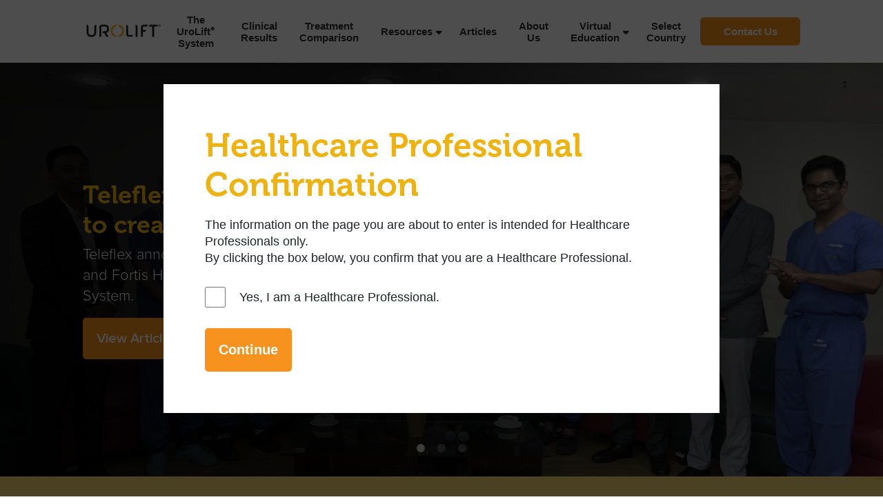

--- FILE ---
content_type: text/html; charset=UTF-8
request_url: https://in.urolift.com/blog/
body_size: 15790
content:
<!doctype html>
<html lang="en-US">

<head>
    <meta charset="UTF-8">
    <meta name="viewport" content="width=device-width, initial-scale=1">
    <link rel="profile" href="https://gmpg.org/xfn/11">
    <link rel="stylesheet" href="https://cdnjs.cloudflare.com/ajax/libs/font-awesome/6.1.1/css/all.min.css" integrity="sha512-KfkfwYDsLkIlwQp6LFnl8zNdLGxu9YAA1QvwINks4PhcElQSvqcyVLLD9aMhXd13uQjoXtEKNosOWaZqXgel0g==" crossorigin="anonymous" referrerpolicy="no-referrer" />
    <title>UroLift® Blog in India - Articles, News, and Resources</title>
		<style type="text/css">
					.heateor_sss_button_instagram span.heateor_sss_svg,a.heateor_sss_instagram span.heateor_sss_svg{background:radial-gradient(circle at 30% 107%,#fdf497 0,#fdf497 5%,#fd5949 45%,#d6249f 60%,#285aeb 90%)}
						div.heateor_sss_horizontal_sharing a.heateor_sss_button_instagram span{background:#000!important;}div.heateor_sss_standard_follow_icons_container a.heateor_sss_button_instagram span{background:#000;}
							div.heateor_sss_horizontal_sharing a.heateor_sss_button_instagram span:hover{background:#f7921e!important;}div.heateor_sss_standard_follow_icons_container a.heateor_sss_button_instagram span:hover{background:#f7921e;}
							div.heateor_sss_vertical_sharing  a.heateor_sss_button_instagram span{background:#000!important;}div.heateor_sss_floating_follow_icons_container a.heateor_sss_button_instagram span{background:#000;}
						.heateor_sss_horizontal_sharing .heateor_sss_svg,.heateor_sss_standard_follow_icons_container .heateor_sss_svg{
							background-color: #000!important;
				background: #000!important;
							color: #fff;
						border-width: 0px;
			border-style: solid;
			border-color: transparent;
		}
					.heateor_sss_horizontal_sharing .heateorSssTCBackground{
				color:#666;
			}
					.heateor_sss_horizontal_sharing span.heateor_sss_svg:hover,.heateor_sss_standard_follow_icons_container span.heateor_sss_svg:hover{
							background-color: #f7921e!important;
				background: #f7921e!important;
						border-color: transparent;
		}
		.heateor_sss_vertical_sharing span.heateor_sss_svg,.heateor_sss_floating_follow_icons_container span.heateor_sss_svg{
							background-color: #000!important;
				background: #000!important;
							color: #fff;
						border-width: 0px;
			border-style: solid;
			border-color: transparent;
		}
				.heateor_sss_vertical_sharing .heateorSssTCBackground{
			color:#666;
		}
						.heateor_sss_vertical_sharing span.heateor_sss_svg:hover,.heateor_sss_floating_follow_icons_container span.heateor_sss_svg:hover{
						border-color: transparent;
		}
		@media screen and (max-width:783px) {.heateor_sss_vertical_sharing{display:none!important}}div.heateor_sss_horizontal_sharing div.heateor_sss_sharing_ul a{margin:10px 16px 0 0!important;}
.heateor_sss_sharing_title{margin-top: 70px;
    margin-bottom: 16px;}
.heateor_sss_sharing_container{margin-bottom:80px;}		</style>
			<style>img:is([sizes="auto" i], [sizes^="auto," i]) { contain-intrinsic-size: 3000px 1500px }</style>
	<meta name="dc.title" content="UroLift® Blog in India - Articles, News, and Resources">
<meta name="dc.description" content="Access a wealth of blog articles about UroLift® in India, focusing on news and insights.">
<meta name="dc.relation" content="https://in.urolift.com/blog/">
<meta name="dc.source" content="https://in.urolift.com/">
<meta name="dc.language" content="en_US">
<meta name="description" content="Access a wealth of blog articles about UroLift® in India, focusing on news and insights.">
<meta name="robots" content="index, follow">
<meta name="googlebot" content="index, follow, max-snippet:-1, max-image-preview:large, max-video-preview:-1">
<meta name="bingbot" content="index, follow, max-snippet:-1, max-image-preview:large, max-video-preview:-1">
<link rel="canonical" href="https://in.urolift.com/blog/">
<meta property="og:url" content="https://in.urolift.com/blog/">
<meta property="og:site_name" content="UroLift® India">
<meta property="og:locale" content="en_US">
<meta property="og:type" content="article">
<meta property="article:author" content="">
<meta property="article:publisher" content="">
<meta property="og:title" content="UroLift® Blog in India - Articles, News, and Resources">
<meta property="og:description" content="Access a wealth of blog articles about UroLift® in India, focusing on news and insights.">
<meta property="fb:pages" content="">
<meta property="fb:admins" content="">
<meta property="fb:app_id" content="">
<meta name="twitter:card" content="summary">
<meta name="twitter:site" content="">
<meta name="twitter:creator" content="">
<meta name="twitter:title" content="UroLift® Blog in India - Articles, News, and Resources">
<meta name="twitter:description" content="Access a wealth of blog articles about UroLift® in India, focusing on news and insights.">
<link rel='dns-prefetch' href='//www.googletagmanager.com' />
<link href='https://fonts.gstatic.com' crossorigin rel='preconnect' />
<link rel="alternate" type="application/rss+xml" title="UroLift® India &raquo; Feed" href="https://in.urolift.com/feed/" />
<link rel="alternate" type="application/rss+xml" title="UroLift® India &raquo; Comments Feed" href="https://in.urolift.com/comments/feed/" />
<style id='wp-emoji-styles-inline-css'>

	img.wp-smiley, img.emoji {
		display: inline !important;
		border: none !important;
		box-shadow: none !important;
		height: 1em !important;
		width: 1em !important;
		margin: 0 0.07em !important;
		vertical-align: -0.1em !important;
		background: none !important;
		padding: 0 !important;
	}
</style>
<link rel='stylesheet' id='wp-block-library-css' href='https://in.urolift.com/wp-includes/css/dist/block-library/style.min.css?ver=7c6765e69a12f7df8c0a458e41f54f2a' media='all' />
<style id='classic-theme-styles-inline-css'>
/*! This file is auto-generated */
.wp-block-button__link{color:#fff;background-color:#32373c;border-radius:9999px;box-shadow:none;text-decoration:none;padding:calc(.667em + 2px) calc(1.333em + 2px);font-size:1.125em}.wp-block-file__button{background:#32373c;color:#fff;text-decoration:none}
</style>
<style id='wpseopress-local-business-style-inline-css'>
span.wp-block-wpseopress-local-business-field{margin-right:8px}

</style>
<style id='global-styles-inline-css'>
:root{--wp--preset--aspect-ratio--square: 1;--wp--preset--aspect-ratio--4-3: 4/3;--wp--preset--aspect-ratio--3-4: 3/4;--wp--preset--aspect-ratio--3-2: 3/2;--wp--preset--aspect-ratio--2-3: 2/3;--wp--preset--aspect-ratio--16-9: 16/9;--wp--preset--aspect-ratio--9-16: 9/16;--wp--preset--color--black: #000000;--wp--preset--color--cyan-bluish-gray: #abb8c3;--wp--preset--color--white: #ffffff;--wp--preset--color--pale-pink: #f78da7;--wp--preset--color--vivid-red: #cf2e2e;--wp--preset--color--luminous-vivid-orange: #ff6900;--wp--preset--color--luminous-vivid-amber: #fcb900;--wp--preset--color--light-green-cyan: #7bdcb5;--wp--preset--color--vivid-green-cyan: #00d084;--wp--preset--color--pale-cyan-blue: #8ed1fc;--wp--preset--color--vivid-cyan-blue: #0693e3;--wp--preset--color--vivid-purple: #9b51e0;--wp--preset--gradient--vivid-cyan-blue-to-vivid-purple: linear-gradient(135deg,rgba(6,147,227,1) 0%,rgb(155,81,224) 100%);--wp--preset--gradient--light-green-cyan-to-vivid-green-cyan: linear-gradient(135deg,rgb(122,220,180) 0%,rgb(0,208,130) 100%);--wp--preset--gradient--luminous-vivid-amber-to-luminous-vivid-orange: linear-gradient(135deg,rgba(252,185,0,1) 0%,rgba(255,105,0,1) 100%);--wp--preset--gradient--luminous-vivid-orange-to-vivid-red: linear-gradient(135deg,rgba(255,105,0,1) 0%,rgb(207,46,46) 100%);--wp--preset--gradient--very-light-gray-to-cyan-bluish-gray: linear-gradient(135deg,rgb(238,238,238) 0%,rgb(169,184,195) 100%);--wp--preset--gradient--cool-to-warm-spectrum: linear-gradient(135deg,rgb(74,234,220) 0%,rgb(151,120,209) 20%,rgb(207,42,186) 40%,rgb(238,44,130) 60%,rgb(251,105,98) 80%,rgb(254,248,76) 100%);--wp--preset--gradient--blush-light-purple: linear-gradient(135deg,rgb(255,206,236) 0%,rgb(152,150,240) 100%);--wp--preset--gradient--blush-bordeaux: linear-gradient(135deg,rgb(254,205,165) 0%,rgb(254,45,45) 50%,rgb(107,0,62) 100%);--wp--preset--gradient--luminous-dusk: linear-gradient(135deg,rgb(255,203,112) 0%,rgb(199,81,192) 50%,rgb(65,88,208) 100%);--wp--preset--gradient--pale-ocean: linear-gradient(135deg,rgb(255,245,203) 0%,rgb(182,227,212) 50%,rgb(51,167,181) 100%);--wp--preset--gradient--electric-grass: linear-gradient(135deg,rgb(202,248,128) 0%,rgb(113,206,126) 100%);--wp--preset--gradient--midnight: linear-gradient(135deg,rgb(2,3,129) 0%,rgb(40,116,252) 100%);--wp--preset--font-size--small: 13px;--wp--preset--font-size--medium: 20px;--wp--preset--font-size--large: 36px;--wp--preset--font-size--x-large: 42px;--wp--preset--spacing--20: 0.44rem;--wp--preset--spacing--30: 0.67rem;--wp--preset--spacing--40: 1rem;--wp--preset--spacing--50: 1.5rem;--wp--preset--spacing--60: 2.25rem;--wp--preset--spacing--70: 3.38rem;--wp--preset--spacing--80: 5.06rem;--wp--preset--shadow--natural: 6px 6px 9px rgba(0, 0, 0, 0.2);--wp--preset--shadow--deep: 12px 12px 50px rgba(0, 0, 0, 0.4);--wp--preset--shadow--sharp: 6px 6px 0px rgba(0, 0, 0, 0.2);--wp--preset--shadow--outlined: 6px 6px 0px -3px rgba(255, 255, 255, 1), 6px 6px rgba(0, 0, 0, 1);--wp--preset--shadow--crisp: 6px 6px 0px rgba(0, 0, 0, 1);}:where(.is-layout-flex){gap: 0.5em;}:where(.is-layout-grid){gap: 0.5em;}body .is-layout-flex{display: flex;}.is-layout-flex{flex-wrap: wrap;align-items: center;}.is-layout-flex > :is(*, div){margin: 0;}body .is-layout-grid{display: grid;}.is-layout-grid > :is(*, div){margin: 0;}:where(.wp-block-columns.is-layout-flex){gap: 2em;}:where(.wp-block-columns.is-layout-grid){gap: 2em;}:where(.wp-block-post-template.is-layout-flex){gap: 1.25em;}:where(.wp-block-post-template.is-layout-grid){gap: 1.25em;}.has-black-color{color: var(--wp--preset--color--black) !important;}.has-cyan-bluish-gray-color{color: var(--wp--preset--color--cyan-bluish-gray) !important;}.has-white-color{color: var(--wp--preset--color--white) !important;}.has-pale-pink-color{color: var(--wp--preset--color--pale-pink) !important;}.has-vivid-red-color{color: var(--wp--preset--color--vivid-red) !important;}.has-luminous-vivid-orange-color{color: var(--wp--preset--color--luminous-vivid-orange) !important;}.has-luminous-vivid-amber-color{color: var(--wp--preset--color--luminous-vivid-amber) !important;}.has-light-green-cyan-color{color: var(--wp--preset--color--light-green-cyan) !important;}.has-vivid-green-cyan-color{color: var(--wp--preset--color--vivid-green-cyan) !important;}.has-pale-cyan-blue-color{color: var(--wp--preset--color--pale-cyan-blue) !important;}.has-vivid-cyan-blue-color{color: var(--wp--preset--color--vivid-cyan-blue) !important;}.has-vivid-purple-color{color: var(--wp--preset--color--vivid-purple) !important;}.has-black-background-color{background-color: var(--wp--preset--color--black) !important;}.has-cyan-bluish-gray-background-color{background-color: var(--wp--preset--color--cyan-bluish-gray) !important;}.has-white-background-color{background-color: var(--wp--preset--color--white) !important;}.has-pale-pink-background-color{background-color: var(--wp--preset--color--pale-pink) !important;}.has-vivid-red-background-color{background-color: var(--wp--preset--color--vivid-red) !important;}.has-luminous-vivid-orange-background-color{background-color: var(--wp--preset--color--luminous-vivid-orange) !important;}.has-luminous-vivid-amber-background-color{background-color: var(--wp--preset--color--luminous-vivid-amber) !important;}.has-light-green-cyan-background-color{background-color: var(--wp--preset--color--light-green-cyan) !important;}.has-vivid-green-cyan-background-color{background-color: var(--wp--preset--color--vivid-green-cyan) !important;}.has-pale-cyan-blue-background-color{background-color: var(--wp--preset--color--pale-cyan-blue) !important;}.has-vivid-cyan-blue-background-color{background-color: var(--wp--preset--color--vivid-cyan-blue) !important;}.has-vivid-purple-background-color{background-color: var(--wp--preset--color--vivid-purple) !important;}.has-black-border-color{border-color: var(--wp--preset--color--black) !important;}.has-cyan-bluish-gray-border-color{border-color: var(--wp--preset--color--cyan-bluish-gray) !important;}.has-white-border-color{border-color: var(--wp--preset--color--white) !important;}.has-pale-pink-border-color{border-color: var(--wp--preset--color--pale-pink) !important;}.has-vivid-red-border-color{border-color: var(--wp--preset--color--vivid-red) !important;}.has-luminous-vivid-orange-border-color{border-color: var(--wp--preset--color--luminous-vivid-orange) !important;}.has-luminous-vivid-amber-border-color{border-color: var(--wp--preset--color--luminous-vivid-amber) !important;}.has-light-green-cyan-border-color{border-color: var(--wp--preset--color--light-green-cyan) !important;}.has-vivid-green-cyan-border-color{border-color: var(--wp--preset--color--vivid-green-cyan) !important;}.has-pale-cyan-blue-border-color{border-color: var(--wp--preset--color--pale-cyan-blue) !important;}.has-vivid-cyan-blue-border-color{border-color: var(--wp--preset--color--vivid-cyan-blue) !important;}.has-vivid-purple-border-color{border-color: var(--wp--preset--color--vivid-purple) !important;}.has-vivid-cyan-blue-to-vivid-purple-gradient-background{background: var(--wp--preset--gradient--vivid-cyan-blue-to-vivid-purple) !important;}.has-light-green-cyan-to-vivid-green-cyan-gradient-background{background: var(--wp--preset--gradient--light-green-cyan-to-vivid-green-cyan) !important;}.has-luminous-vivid-amber-to-luminous-vivid-orange-gradient-background{background: var(--wp--preset--gradient--luminous-vivid-amber-to-luminous-vivid-orange) !important;}.has-luminous-vivid-orange-to-vivid-red-gradient-background{background: var(--wp--preset--gradient--luminous-vivid-orange-to-vivid-red) !important;}.has-very-light-gray-to-cyan-bluish-gray-gradient-background{background: var(--wp--preset--gradient--very-light-gray-to-cyan-bluish-gray) !important;}.has-cool-to-warm-spectrum-gradient-background{background: var(--wp--preset--gradient--cool-to-warm-spectrum) !important;}.has-blush-light-purple-gradient-background{background: var(--wp--preset--gradient--blush-light-purple) !important;}.has-blush-bordeaux-gradient-background{background: var(--wp--preset--gradient--blush-bordeaux) !important;}.has-luminous-dusk-gradient-background{background: var(--wp--preset--gradient--luminous-dusk) !important;}.has-pale-ocean-gradient-background{background: var(--wp--preset--gradient--pale-ocean) !important;}.has-electric-grass-gradient-background{background: var(--wp--preset--gradient--electric-grass) !important;}.has-midnight-gradient-background{background: var(--wp--preset--gradient--midnight) !important;}.has-small-font-size{font-size: var(--wp--preset--font-size--small) !important;}.has-medium-font-size{font-size: var(--wp--preset--font-size--medium) !important;}.has-large-font-size{font-size: var(--wp--preset--font-size--large) !important;}.has-x-large-font-size{font-size: var(--wp--preset--font-size--x-large) !important;}
:where(.wp-block-post-template.is-layout-flex){gap: 1.25em;}:where(.wp-block-post-template.is-layout-grid){gap: 1.25em;}
:where(.wp-block-columns.is-layout-flex){gap: 2em;}:where(.wp-block-columns.is-layout-grid){gap: 2em;}
:root :where(.wp-block-pullquote){font-size: 1.5em;line-height: 1.6;}
</style>
<link rel='stylesheet' id='geot-css-css' href='https://in.urolift.com/wp-content/plugins/geotargetingwp/public/css/geotarget-public.min.css?ver=7c6765e69a12f7df8c0a458e41f54f2a' media='all' />
<link rel='stylesheet' id='oangle-urolift-style-css' href='https://in.urolift.com/wp-content/themes/oangle-urolift/style.css?ver=1.0.6' media='all' />
<link rel='stylesheet' id='slick-style-css' href='https://in.urolift.com/wp-content/themes/oangle-urolift/vendor/slick/slick.css?ver=1.0.6' media='all' />
<link rel='stylesheet' id='slicktheme-style-css' href='https://in.urolift.com/wp-content/themes/oangle-urolift/vendor/slick/slick-theme.css?ver=1.0.6' media='all' />
<link rel='stylesheet' id='bootstrap-style-css' href='https://in.urolift.com/wp-content/themes/oangle-urolift/assets/css/bootstrap.min.css?ver=1.0.6' media='all' />
<link rel='stylesheet' id='font-style-css' href='https://in.urolift.com/wp-content/themes/oangle-urolift/assets/font/fonts.css?ver=1.0.6' media='all' />
<link rel='stylesheet' id='oangle-style-css' href='https://in.urolift.com/wp-content/themes/oangle-urolift/assets/css/style.css?ver=12:10:45' media='all' />
<link rel='stylesheet' id='alt-style-css' href='https://in.urolift.com/wp-content/themes/oangle-urolift/assets/css/style-alt.css?ver=1.0.6' media='all' />
<link rel='stylesheet' id='articles-style-css' href='https://in.urolift.com/wp-content/themes/oangle-urolift/assets/css/style-articles.css?ver=1.0.6' media='all' />
<link rel='stylesheet' id='responsive-style-css' href='https://in.urolift.com/wp-content/themes/oangle-urolift/assets/css/responsive.css?ver=1.0.6' media='all' />
<link rel='stylesheet' id='heateor_sss_frontend_css-css' href='https://in.urolift.com/wp-content/plugins/sassy-social-share/public/css/sassy-social-share-public.css?ver=3.3.56' media='all' />
<link rel='stylesheet' id='tablepress-default-css' href='https://in.urolift.com/wp-content/tablepress-combined.min.css?ver=60' media='all' />
<script src="https://in.urolift.com/wp-includes/js/jquery/jquery.min.js?ver=3.7.1" id="jquery-core-js"></script>
<script src="https://in.urolift.com/wp-includes/js/jquery/jquery-migrate.min.js?ver=3.4.1" id="jquery-migrate-js"></script>
<script src="https://www.googletagmanager.com/gtag/js?id=G-SC7LSZZYQC&amp;ver=7c6765e69a12f7df8c0a458e41f54f2a" id="wk-analytics-script-js"></script>
<script id="wk-analytics-script-js-after">
function shouldTrack(){
var trackLoggedIn = false;
var loggedIn = false;
if(!loggedIn){
return true;
} else if( trackLoggedIn ) {
return true;
}
return false;
}
function hasWKGoogleAnalyticsCookie() {
return (new RegExp('wp_wk_ga_untrack_' + document.location.hostname)).test(document.cookie);
}
if (!hasWKGoogleAnalyticsCookie() && shouldTrack()) {
//Google Analytics
window.dataLayer = window.dataLayer || [];
function gtag(){dataLayer.push(arguments);}
gtag('js', new Date());
gtag('config', 'G-SC7LSZZYQC', { 'anonymize_ip': true });
}
</script>
<link rel="https://api.w.org/" href="https://in.urolift.com/wp-json/" /><link rel="alternate" title="JSON" type="application/json" href="https://in.urolift.com/wp-json/wp/v2/pages/18" /><link rel="EditURI" type="application/rsd+xml" title="RSD" href="https://in.urolift.com/xmlrpc.php?rsd" />

<link rel='shortlink' href='https://in.urolift.com/?p=18' />
<link rel="alternate" title="oEmbed (JSON)" type="application/json+oembed" href="https://in.urolift.com/wp-json/oembed/1.0/embed?url=https%3A%2F%2Fin.urolift.com%2Fblog%2F" />
<link rel="alternate" title="oEmbed (XML)" type="text/xml+oembed" href="https://in.urolift.com/wp-json/oembed/1.0/embed?url=https%3A%2F%2Fin.urolift.com%2Fblog%2F&#038;format=xml" />
<link rel="apple-touch-icon" sizes="128x128" href="https://in.urolift.com/wp-content/uploads/2022/06/urolift-favicon.png"><link rel="icon" sizes="32x32" href="https://in.urolift.com/wp-content/uploads/2022/06/urolift-favicon.png"><link rel="icon" sizes="192x192" href="https://in.urolift.com/wp-content/uploads/2022/06/urolift-favicon.png"><link rel="icon" href="https://in.urolift.com/wp-content/uploads/2022/06/urolift-favicon.png" sizes="32x32" /><link rel="icon" href="https://in.urolift.com/wp-content/uploads/2022/06/urolift-favicon.png" sizes="192x192" /><link rel="shortcut icon" type="image/x-icon" href="https://in.urolift.com/wp-content/uploads/2022/06/urolift-favicon.png" /><meta name="msapplication-TileImage" content="https://in.urolift.com/wp-content/uploads/2022/06/urolift-favicon.png" />	<meta name="google-site-verification" content="ge-W8tmtAwEJebRl6NxmS4mQszHCHZtDom12LSusgwg" />
</head>

<body class="wp-singular page-template page-template-template page-template-template-articles page-template-templatetemplate-articles-php page page-id-18 wp-custom-logo wp-theme-oangle-urolift">
        <div id="page" class="site">
        <a class="skip-link screen-reader-text"
            href="#primary">Skip to content</a>

        <header id="masthead" class="site-header">
            <div class="container_main">
                <div class="logo">
                    <a href="https://in.urolift.com/" class="custom-logo-link" rel="home"><img width="310" height="70" src="https://in.urolift.com/wp-content/uploads/2022/06/urolift-logo-2.png" class="custom-logo" alt="UroLift® India" decoding="async" srcset="https://in.urolift.com/wp-content/uploads/2022/06/urolift-logo-2.png 310w, https://in.urolift.com/wp-content/uploads/2022/06/urolift-logo-2-300x68.png 300w" sizes="(max-width: 310px) 100vw, 310px" /></a>                </div>
                <nav class="menu_desktop">
				<div class="menu-main-menu-container"><ul id="primary-menu" class="list_menu_main"><li id="menu-item-67" class="menu-item menu-item-type-post_type menu-item-object-page menu-item-67"><a href="https://in.urolift.com/procedure-device/">The UroLift<sup>®</sup> System</a></li>
<li id="menu-item-65" class="menu-item menu-item-type-post_type menu-item-object-page menu-item-65"><a href="https://in.urolift.com/clinical-results/">Clinical <br> Results</a></li>
<li id="menu-item-68" class="menu-item menu-item-type-post_type menu-item-object-page menu-item-68"><a href="https://in.urolift.com/treatment-options/">Treatment <br> Comparison</a></li>
<li id="menu-item-89" class="menu-item menu-item-type-custom menu-item-object-custom menu-item-has-children menu-item-89"><a href="#">Resources</a>
<ul class="sub-menu">
	<li id="menu-item-102" class="menu-item menu-item-type-post_type menu-item-object-page menu-item-102"><a href="https://in.urolift.com/understand-bph/">Understanding BPH</a></li>
	<li id="menu-item-101" class="menu-item menu-item-type-post_type menu-item-object-page menu-item-101"><a href="https://in.urolift.com/patient-guide/">Patient Counselling Guide</a></li>
	<li id="menu-item-100" class="menu-item menu-item-type-post_type menu-item-object-page menu-item-100"><a href="https://in.urolift.com/ipss-survey/">IPSS Survey</a></li>
	<li id="menu-item-99" class="menu-item menu-item-type-post_type menu-item-object-page menu-item-99"><a href="https://in.urolift.com/faqs/">FAQs</a></li>
</ul>
</li>
<li id="menu-item-64" class="menu-item menu-item-type-post_type menu-item-object-page current-menu-item page_item page-item-18 current_page_item menu-item-64"><a href="https://in.urolift.com/blog/" aria-current="page">Articles</a></li>
<li id="menu-item-63" class="menu-item menu-item-type-post_type menu-item-object-page menu-item-63"><a href="https://in.urolift.com/about-us/">About Us</a></li>
<li id="menu-item-1944" class="menu-item menu-item-type-post_type menu-item-object-page menu-item-has-children menu-item-1944"><a href="https://in.urolift.com/virtual-education/upcoming-events/">Virtual Education</a>
<ul class="sub-menu">
	<li id="menu-item-1955" class="menu-item menu-item-type-post_type menu-item-object-page menu-item-1955"><a href="https://in.urolift.com/virtual-education/">Upcoming Events</a></li>
	<li id="menu-item-1945" class="menu-item menu-item-type-post_type menu-item-object-page menu-item-1945"><a href="https://in.urolift.com/virtual-education/past-events/">Past Events</a></li>
</ul>
</li>
<li id="menu-item-833" class="contact_btn menu-item menu-item-type-custom menu-item-object-custom menu-item-833"><a href="https://in.urolift.com/contact-us/">Contact Us</a></li>
<li id="menu-item-1429" class="cs_btn d-flex align-items-center menu-item menu-item-type-custom menu-item-object-custom menu-item-1429"><a href="http://apac.urolift.com/">Select Country</a></li>
</ul></div>                </nav>
                <div class="menu_mobile">
                    <div class="btn_menu_mobile">
                        <span class="s1"></span>
                        <span class="s2"></span>
                        <span class="s3"></span>
                    </div>
					<div class="menu-main-menu-container"><ul id="primary-menu" class="list_menu_mobile"><li class="menu-item menu-item-type-post_type menu-item-object-page menu-item-67"><a href="https://in.urolift.com/procedure-device/">The UroLift<sup>®</sup> System</a></li>
<li class="menu-item menu-item-type-post_type menu-item-object-page menu-item-65"><a href="https://in.urolift.com/clinical-results/">Clinical <br> Results</a></li>
<li class="menu-item menu-item-type-post_type menu-item-object-page menu-item-68"><a href="https://in.urolift.com/treatment-options/">Treatment <br> Comparison</a></li>
<li class="menu-item menu-item-type-custom menu-item-object-custom menu-item-has-children menu-item-89"><a href="#">Resources</a>
<ul class="sub-menu">
	<li class="menu-item menu-item-type-post_type menu-item-object-page menu-item-102"><a href="https://in.urolift.com/understand-bph/">Understanding BPH</a></li>
	<li class="menu-item menu-item-type-post_type menu-item-object-page menu-item-101"><a href="https://in.urolift.com/patient-guide/">Patient Counselling Guide</a></li>
	<li class="menu-item menu-item-type-post_type menu-item-object-page menu-item-100"><a href="https://in.urolift.com/ipss-survey/">IPSS Survey</a></li>
	<li class="menu-item menu-item-type-post_type menu-item-object-page menu-item-99"><a href="https://in.urolift.com/faqs/">FAQs</a></li>
</ul>
</li>
<li class="menu-item menu-item-type-post_type menu-item-object-page current-menu-item page_item page-item-18 current_page_item menu-item-64"><a href="https://in.urolift.com/blog/" aria-current="page">Articles</a></li>
<li class="menu-item menu-item-type-post_type menu-item-object-page menu-item-63"><a href="https://in.urolift.com/about-us/">About Us</a></li>
<li class="menu-item menu-item-type-post_type menu-item-object-page menu-item-has-children menu-item-1944"><a href="https://in.urolift.com/virtual-education/upcoming-events/">Virtual Education</a>
<ul class="sub-menu">
	<li class="menu-item menu-item-type-post_type menu-item-object-page menu-item-1955"><a href="https://in.urolift.com/virtual-education/">Upcoming Events</a></li>
	<li class="menu-item menu-item-type-post_type menu-item-object-page menu-item-1945"><a href="https://in.urolift.com/virtual-education/past-events/">Past Events</a></li>
</ul>
</li>
<li class="contact_btn menu-item menu-item-type-custom menu-item-object-custom menu-item-833"><a href="https://in.urolift.com/contact-us/">Contact Us</a></li>
<li class="cs_btn d-flex align-items-center menu-item menu-item-type-custom menu-item-object-custom menu-item-1429"><a href="http://apac.urolift.com/">Select Country</a></li>
</ul></div>   
                </div>
            </div>
        </header><main id="primary" class="site-main articles_group">
    <div class="content-main">
                    <section id="article-landing" class="section section_1 banner banner_articles">
                <ul class="list_slide_main">
                                                              <li class="bg" style="background-image: url('https://in.urolift.com/wp-content/uploads/2025/07/DSC5861-2-e1751867062313-1.jpg'); ">
                        <div class="flow_box bg"
                            style="background-image: url('https://in.urolift.com/wp-content/uploads/2022/05/HeaderBannerGradient.png'); ">
                            <div class="container_main">
                                <h1>Teleflex signs MoU with Fortis Hospitals<br>to create a UroLift™ Center of Education</h1>
                                <p>
                                    Teleflex announced that 500 patients have been treated with its UroLift System in India and Fortis Hospitals is the first hospital to treat about 100 BPH patients with the UroLift System.                                </p>
                                                                <a href="/blog/teleflex-signs-mou-with-fortis-hospitals-in-india-to-create-a-urolift-center-of-education/"
                                    target="_self">View Article</a>
                                                            </div>
                        </div>
                    </li>
                                                                                <li class="bg" style="background-image: url('https://in.urolift.com/wp-content/uploads/2025/07/Untitled-design-17.png'); ">
                        <div class="flow_box bg"
                            style="background-image: url('https://in.urolift.com/wp-content/uploads/2022/05/HeaderBannerGradient.png'); ">
                            <div class="container_main">
                                <h1>Teleflex Showcases New Clinical Data<br>at the 2025 AUA Annual Meeting</h1>
                                <p>
                                     First-Ever Analysis Utilizing the American Urological Association Quality Registry (AQUA) to Assess BPH Treatment Modalities Shows Strongest Symptom Improvement Score Shift with UroLift™ System
at Three Months.                                </p>
                                                                <a href="https://www.urolift.com/patients/about-us/press-releases/teleflex-new-clinical-data-presented-at-2025"
                                    target="_blank">View Article</a>
                                                            </div>
                        </div>
                    </li>
                                                                                <li class="bg" style="background-image: url('https://in.urolift.com/wp-content/uploads/2025/07/Untitled-design-18.png'); ">
                        <div class="flow_box bg"
                            style="background-image: url('https://in.urolift.com/wp-content/uploads/2022/05/HeaderBannerGradient.png'); ">
                            <div class="container_main">
                                <h1>UroLift™ System Shows Superior Results vs. Rezūm and Medical Therapy</h1>
                                <p>
                                    First head-to-head RCT study comparing UroLift™ System experience against Rezūm (CLEAR) showcases a superior early patient experience* with the UroLift™ System (PUL) compared with water vapor thermal therapy (WVTT).                                </p>
                                                                <a href="https://www.urolift.com/patients/about-us/press-releases/urolift-system-outperforms-rezum-medical-therapy-bph-trials"
                                    target="_blank">View Article</a>
                                                            </div>
                        </div>
                    </li>
                                                      </ul>
            </section>
         <!--crousel banner-->
        <section class="sec_publications">
            <div class="publications_header">
                <div class="container_main">
                    <div class="header_content">
                                                <h2 class="sec_ttl">Publications</h2>
                    </div>
                    </div>
            </div>
            <div class="container_main">
                <div class="publications_content">

                    
                                                <ul class="faqs-1__list">
                                                                                            <li class="faqs-1__item">
                                    <a href="#category-1" class="faqs-1__link button--text">Guidelines</a>
                                </li>
                                                                                            <li class="faqs-1__item">
                                    <a href="#category-2" class="faqs-1__link button--text">Meta-Analyses</a>
                                </li>
                                                                                            <li class="faqs-1__item">
                                    <a href="#category-3" class="faqs-1__link button--text">Randomized Controlled Studies</a>
                                </li>
                                                                                            <li class="faqs-1__item">
                                    <a href="#category-4" class="faqs-1__link button--text">Non-Randomized Comparative Studies</a>
                                </li>
                                                                                            <li class="faqs-1__item">
                                    <a href="#category-5" class="faqs-1__link button--text">Single-Arm Studies</a>
                                </li>
                                                                                            <li class="faqs-1__item">
                                    <a href="#category-6" class="faqs-1__link button--text">Technique Papers</a>
                                </li>
                                                                                            <li class="faqs-1__item">
                                    <a href="#category-7" class="faqs-1__link button--text">Health Economics Papers</a>
                                </li>
                                                    </ul>

                                                                                                        <div id="category-1" class="faqs-1__category">
                                <h2 class="faqs-1__category-title">Guidelines</h2>
                                                                    <div class="faqs-1__introduction">
                                                                                    <ol>
<li>Prostatic hyperplasia: AUA Guideline amendment 2020. J Urol 2020; 204: 799.
<ol type="a">
<li><a href="https://www.auanet.org/guidelines-and-quality/guidelines/benign-prostatic-hyperplasia-(bph)-guideline" target="_blank" rel="noopener">View guidelines</a></li>
<li><a href="https://www.auanet.org/documents/Guidelines/PDF/BPH-Amendment-2020.pdf" target="_blank" rel="noopener">2020 amendment</a></li>
</ol>
</li>
<li>European Association of Urology (EAU) guidelines on management of non-neurogenic male lower urinary tract symptoms (LUTS), including benign prostatic obstruction (BPO). <a href="https://uroweb.org/guideline/treatment-of-non-neurogenic-male-luts/" target="_blank" rel="noopener">View guidelines</a></li>
<li>Surgical and interventional management of benign prostatic obstruction: Guidelines from the Committee for Male Voiding Disorders of the French Urology Association. Prog Urol 2021; 31(5): 249-265. <a href="https://pubmed.ncbi.nlm.nih.gov/33478868/" target="_blank" rel="noopener">View abstract</a></li>
<li>NICE Medical Technologies Guidance (MTG58). UroLift for treating lower urinary tract symptoms of benign prostatic hyperplasia. 2021. <a href="https://www.nice.org.uk/guidance/MTG58" target="_blank" rel="noopener">View guidance</a></li>
<li>NICE Interventional Procedure Guidance (IPG475). Insertion of prostatic urethral lift implants to treat lower urinary tract symptoms secondary to benign prostatic hyperplasia. 2014. <a href="https://www.nice.org.uk/guidance/ipg475" target="_blank" rel="noopener">View guidance</a></li>
</ol>
                                                                            </div>
                                                            </div>
                                                                                <div id="category-2" class="faqs-1__category">
                                <h2 class="faqs-1__category-title">Meta-Analyses</h2>
                                                                    <div class="faqs-1__introduction">
                                                                                    <ol>
<li>Tanneru K, Gautam S, Norez D, et al. Meta-analysis and systematic review of intermediate-term follow-up of prostatic urethral lift for benign prostatic hyperplasia. Int Urol Nephrol. 2020; 52(6): 999-1008. <a href="https://pubmed.ncbi.nlm.nih.gov/32065331/" target="_blank" rel="noopener">View abstract</a></li>
<li>Jing J, Wu Y, Du M, et al. Urethral Lift as a Safe and Effective Procedure for Prostatic Hyplasia Population: A Systematic Review and Meta-Analysis. Front Surg. 2020; 8(7): 598728. <a href="https://www.ncbi.nlm.nih.gov/pmc/articles/PMC7793831/pdf/fsurg-07-598728.pdf" target="_blank" rel="noopener">View article</a></li>
<li>Perera M, Roberts MJ, Suhail ARD, Bolton D. Prostatic urethral lift improves urinary symptoms and flow while preserving sexual function for men with benign prostatic hyperplasia: a systematic review and meta-analysis. Eur Urol. 2015; 67; 704-713. Addendum Eur Urol 2015; 68; E53-E54. <a href="https://pubmed.ncbi.nlm.nih.gov/25466940/" target="_blank" rel="noopener">View abstract</a></li>
</ol>
                                                                            </div>
                                                            </div>
                                                                                <div id="category-3" class="faqs-1__category">
                                <h2 class="faqs-1__category-title">Randomized Controlled Studies</h2>
                                                                    <div class="faqs-1__introduction">
                                                                                    <ol>
<li>L.I.F.T. Study
<ol type="a">
<li>Roehrborn CG, Barkin J, Gange SN, et al. Five year results of the prospective randomized controlled prostatic urethral L.I.F.T. study. Can J Urol. 2017; 24(3): 8802-8813. <a href="https://2618738.fs1.hubspotusercontent-na1.net/hubfs/2618738/UroLift_2024/PDFs/2017_Canadian%20J%20Uro_Roehrborn_5%20year%20LIFT%20Results.pdf" target="_blank" rel="noopener">View article</a></li>
<li>Roehrbon CG. Prostatic Urethral Lift A Unique Minimally Invasive Surgical Treatment of Male Lower Urinary Tract Symptoms Secondary to Benign Prostatic Hyperplasia. Urol Clin N Am. 2016. 43:357-369. <a href="https://pubmed.ncbi.nlm.nih.gov/27476128/" target="_blank" rel="noopener">View abstract</a></li>
<li>Roehrborn CG, Rukstalis DB, Barkin J, et al. Three year results of the prostatic urethral L.I.F.T. study. Can J Urol. 2015; 22(3): 7772-82. <a href="https://www.canjurol.com/html/free-articles/V22I3_05_FREE_DrRoehrborn.pdf" target="_blank" rel="noopener">View article</a></li>
<li>Roehrborn CG, Gange SN, Shore ND, et al. Durability of the Prostatic Urethral Lift: 2-Year Results of the L.I.F.T. Study. Urology Practice. 2015; 2(1):26-32. <a href="https://2618738.fs1.hubspotusercontent-na1.net/hubfs/2618738/UroLift_2024/PDFs/01-Roehrborn-2015-Urology-Practice.pdf" target="_blank" rel="noopener">View article</a></li>
<li>McVary KT, Gange SN, Shore ND. Treatment of LUTS secondary to BPH while preserving sexual function: randomized controlled study of prostatic urethral lift. J Sex Med. 2014; 11(1):279-87. <a href="https://pubmed.ncbi.nlm.nih.gov/24119101/" target="_blank" rel="noopener">View abstract</a></li>
<li>Roehrborn CG, Gange SN, Shore ND, et al. The prostatic urethral lift for the treatment of lower urinary tract symptoms associated with prostate enlargement due to benign prostatic hyperplasia: the L.I.F.T. Study. J Urol. 2013; 190(6):2161-7. <a href="https://pubmed.ncbi.nlm.nih.gov/23764081/" target="_blank" rel="noopener">View abstract</a></li>
</ol>
</li>
<li>BPH6 Study
<ol type="a">
<li>Gratzke C, Barber N, Speakman MJ. Prostatic urethral lift vs transurethral resection of the prostate: 2-year results of the BPH6 prospective, multicentre, randomized study. BJU Int. 2017; 119(5):767-775. <a href="https://bjui-journals.onlinelibrary.wiley.com/doi/epdf/10.1111/bju.13714" target="_blank" rel="noopener">View article</a></li>
<li>Sonksen J, Barber NJ, Speakman MJ, et al. Prospective, randomized, multinational study of prostatic urethral lift versus transurethral resection of the prostate: 12-month results from the BPH6 study. Eur Urol. 2015; 68(4):643-52. <a href="https://www.sciencedirect.com/science/article/pii/S0302283815003267" target="_blank" rel="noopener">View article</a></li>
</ol>
</li>
</ol>
                                                                            </div>
                                                            </div>
                                                                                <div id="category-4" class="faqs-1__category">
                                <h2 class="faqs-1__category-title">Non-Randomized Comparative Studies</h2>
                                                                    <div class="faqs-1__introduction">
                                                                                    <ol>
<li>Roehrborn CG, Rukstalis DB. Prostatic Urethral Lift Versus Medical Therapy: Examining the Impact on Sexual Function in Men with Benign Prostatic Hyperplasia. Eur Urol Focus. 2021; S2405-4569(20) 30315-1. <a href="https://www.eu-focus.europeanurology.com/action/showPdf?pii=S2405-4569%2820%2930315-1" target="_blank" rel="noopener">View article</a></li>
<li>Tutrone RF, Schiff W. Early patient experience following treatment with the UroLift prostatic urethral lift and Rezum steam injection. Can J Urol. 2020; 27(3): 10213-10219. <a href="https://www.canjurol.com/html/free-articles/Cdn_JU27-I3_06.FREE_DrTutrone.pdf" target="_blank" rel="noopener">View article</a></li>
</ol>
                                                                            </div>
                                                            </div>
                                                                                <div id="category-5" class="faqs-1__category">
                                <h2 class="faqs-1__category-title">Single-Arm Studies</h2>
                                                                    <div class="faqs-1__introduction">
                                                                                    <ol>
<li>MedLift Study
<ol type="a">
<li>Rukstalis D, Grier D, Stroup SP, et al. Prostatic Urethral Lift (PUL) for obstructive median lobes: 12 month results of the MedLift Study. Prostate Cancer Prostatic Dis. 2019; 22(3): 411-419. <a href="https://www.ncbi.nlm.nih.gov/pmc/articles/PMC6760566/pdf/41391_2018_Article_118.pdf" target="_blank" rel="noopener">View article</a></li>
</ol>
</li>
<li>Crossover Study
<ol type="a">
<li>Rukstalis D, Rashid P, Bogache W, et al. 24-month durability after crossover to the prostatic urethral lift from randomised, blinded sham. BJU Int. 2016; 118(Suppl 3): 14-22. <a href="https://bjui-journals.onlinelibrary.wiley.com/doi/epdf/10.1111/bju.13666" target="_blank" rel="noopener">View article</a></li>
<li>Cantwell AL, Bogache WK, Richardson SF, et al. Multicentre prospective crossover study of the &#8216;prostatic urethral lift&#8217; for the treatment of lower urinary tract symptoms secondary to benign prostatic hyperplasia. BJU Int. 2014; 113(4):615-22. <a href="https://pubmed.ncbi.nlm.nih.gov/24765680/" target="_blank" rel="noopener">View abstract</a></li>
</ol>
</li>
<li>LOCAL Study
<ol type="a">
<li>Shore N, Freedman S, Gange S, et al. Prospective multi-center study elucidating patient experience after prostatic urethral lift. Can J Urol. 2014; 21(1): 7094-101.* <a href="https://www.canjurol.com/html/free-articles/2014//V21I1_03_FREE_DrShore.pdf" target="_blank" rel="noopener">View article</a></li>
</ol>
</li>
<li>First-in-Human Study
<ol type="a">
<li>Chin PT, Bolton DM, Jack G, et al. Prostatic urethral lift: Two-year results after treatment for lower urinary tract symptoms secondary to benign prostatic hyperplasia. Urology. 2012; 79(1): 5-11.* <a href="https://pubmed.ncbi.nlm.nih.gov/22202539/" target="_blank" rel="noopener">View abstract</a></li>
<li>Woo HH, Bolton DM, Laborde E. Preservation of sexual function with the prostatic urethral lift: a novel treatment for lower urinary tract symptoms secondary to benign prostatic hyperplasia. J Sex Med. 2012; 9(2):568-75. <a href="https://pubmed.ncbi.nlm.nih.gov/22172161/" target="_blank" rel="noopener">View abstract</a></li>
<li>Woo HH, Chin PT, McNicholas TA. Safety and feasibility of the prostatic urethral lift: a novel, minimally invasive treatment for lower urinary tract symptoms (LUTS) secondary to benign prostatic hyperplasia (BPH). BJU Int. 2011; 108(1): 82-8. <a href="https://pubmed.ncbi.nlm.nih.gov/21554526/" target="_blank" rel="noopener">View abstract</a></li>
</ol>
</li>
<li>Turkey Initial Study
<ol type="a">
<li>Bozkurt A, Karabakan M, Keskin E, Hirik E, Can Balci MB, Nuhoglu B. Prostatic Urethral Lift: A New Minimally Invasive Treatment for Lower Urinary Tract Symptoms Secondary to Benign Prostatic Hyperplasia. Urol Int. 2016; 96(2): 202-206. <a href="https://pubmed.ncbi.nlm.nih.gov/26613256/" target="_blank" rel="noopener">View abstract</a></li>
<li>Akin Y, Bozkurt A, Keles MO, Gulmez H, Sahin M, Nuhoglu B. A Novel Minimally Invasive Treatment Option for Benign Prostat Hyperplasia: Intraprostatic UroLift®, The First Case Series of Turkey with Short Term Follow-up. JAREM. 2013; 3: 74-8. <a href="https://www.readcube.com/articles/10.5152%2Fjarem.2013.19" target="_blank" rel="noopener">View article</a></li>
</ol>
</li>
<li>France Initial Study
<ol type="a">
<li>Beurrier S, Peyromaure M, Belas O, Delongchamps NB. Are the UroLift® implants an alternative for the treatment of benign prostatic hyperplasia? Short-term results and predictive factors of failure. Prog Urol. 2015; 25: 523-529. <a href="https://pubmed.ncbi.nlm.nih.gov/25934591/" target="_blank" rel="noopener">View abstract</a></li>
<li>Delongchamps NB, Conquy S, Zerbib M, Peyromaure M. Intra-prostatic UroLift(®) implants for benign prostatic hyperplasia: preliminary results of the four first cases performed in France. Prog Urol. 2012; 22(10): 590-7. <a href="https://pubmed.ncbi.nlm.nih.gov/22920338/" target="_blank" rel="noopener">View abstract</a></li>
</ol>
</li>
<li>Spain Initial Study
<ol type="a">
<li>Garrido Abad P, Coloma Del Peso A, Sinues Ojas B, Fernandez Arjona M. Urolift®, a new minimally invasive treatment for patients with low urinary tract symptoms secondary to BPH. Preliminary results. Arch Esp Urol. 2013; 6696): 584-91. <a href="https://pubmed.ncbi.nlm.nih.gov/23985459/" target="_blank" rel="noopener">View abstract</a></li>
</ol>
</li>
<li>Large, Retrospective Real-World Studies
<ol type="a">
<li>Rabinowitz MJ, Alam R, Liu JL, et al. Prostatic Urethral Lift in Patients With Obstructive Median Lobes: A Single Surgeon Experience at an Academic Center. Urology. 2021; S0090-4295(21): 00088. <a href="https://pubmed.ncbi.nlm.nih.gov/33493510/" target="_blank" rel="noopener">View abstract</a></li>
<li>Eure G, Gange S, Walter P, et al. Real-World Evidence of Prostatic Urethral Lift Confirms Pivotal Clinical Study Results: 2-Year Outcomes of a Retrospective Multicenter Study. J Endourol. 2019; 33(7): 576-584. <a href="https://pmc.ncbi.nlm.nih.gov/articles/PMC6657298/pdf/end.2019.0167.pdf" target="_blank" rel="noopener">View article</a></li>
<li>Sievert KD, Schonthaler M, Berges R, et al. Minimally invasive prostatic urethral lift (PUL) efficacious in TURP candidates: a multicenter German evaluation after 2 years. World J Urol. 2019; 37(7):1353-1360. <a href="https://pmc.ncbi.nlm.nih.gov/articles/PMC6620255/pdf/345_2018_Article_2494.pdf" target="_blank" rel="noopener">View article</a></li>
</ol>
</li>
<li>Chialastri P, Chialastri A, Mueller T. Does Prostatic Urethral Lift Reduce Urinary Medications? Trends in Medical Treatment Before and After Prostatic Urethral Lift. J Endourol. 2021; Jan 20. <a href="https://pubmed.ncbi.nlm.nih.gov/33198488/" target="_blank" rel="noopener">View abstract</a></li>
<li>Kim JH, Lee KS, Kim TH et al. Evaluation of Clinical Outcomes of Prostatic Urethral Lift for Benign Prostatic Hyperplasia: An Asian Population Study. World J Mens Health. 2020; 38(3):338-344. <a href="https://www.ncbi.nlm.nih.gov/pmc/articles/PMC7308227/pdf/wjmh-38-338.pdf" target="_blank" rel="noopener">View article</a></li>
<li>Userovici M, Ochoa A, Anract J, Beurrier S, Peyromaure M, Delongchamps NB. Prostatic urethral lift using Urolift® system for benign prostatic hyperplasia: 7 years experience. Prog Urol. 2020; 30(3): 147-154. <a href="https://www.sciencedirect.com/science/article/pii/S1166708720300221" target="_blank" rel="noopener">View article</a> (click on View Open Manuscript)</li>
<li>Al-Singary W, Patel R, Obi-Njoku O, Patel HRH. The UroLift ® System for lower urinary tract obstruction: patient selection for optimum clinical outcome. Minim Invasive Ther Allied Technol. 2020; 11: 1-6. <a href="https://pubmed.ncbi.nlm.nih.gov/32915085/" target="_blank" rel="noopener">View abstract</a></li>
<li>Cayuelas Rubio C, Pallas Costa Y, Juan Escudero J, et al. Minimally invasive treatment for lower urinary tract symptoms due to benign prostatic hyperplasia. Our initial experience with Urolift® under local anaesthesia and sedation. Actas Urol Esp. 2019; 43(9): 488-494. <a href="https://pubmed.ncbi.nlm.nih.gov/31160158/" target="_blank" rel="noopener">View abstract</a></li>
<li>Shah BB, Tayon K, Madiraju S, Carrion RE, Perito P. Prostatic Urethral Lift: Does Size Matter? J Endourol. 2018; 32(7): 635-638. <a href="https://pubmed.ncbi.nlm.nih.gov/29631445/" target="_blank" rel="noopener">View abstract</a></li>
<li>Bardoli AD, Taylor WSJ, Mahmalji W. Can the UroLift prostatic implant device treat the symptoms of benign prostatic hypertrophy, avoid sexual dysfunction and reduce hospital TURP waiting times? A single centre, single surgeon experience and review of the literature. Aging Male. 2017; 20(3):192-197. <a href="https://www.tandfonline.com/doi/pdf/10.1080/13685538.2017.1336531?needAccess=true" target="_blank" rel="noopener">View article</a></li>
</ol>
                                                                            </div>
                                                            </div>
                                                                                <div id="category-6" class="faqs-1__category">
                                <h2 class="faqs-1__category-title">Technique Papers</h2>
                                                                    <div class="faqs-1__introduction">
                                                                                    <ol>
<li>Ashley MS, Phillips J, Eure G. How I Do It: The prostatic urethral lift for obstrucgtive median lobes. Can J Urol. 2023;30(2): 11509-11515. <a href="https://www.canjurol.com/html/free-articles/2023/30-02/CJU_V30_I2_15_FREE_DrAshley.pdf" target="_blank" rel="noopener">View article</a></li>
<li>Walsh LP. State of the art: Advanced techniques for prostatic urethral lift for the relief of prostate obstruction under local anesthesia. Can J Urol. 2017; 24(3):8859-8864. <a href="https://www.canjurol.com/html/free-articles/V24I3_17_FREE_DrWalsh.pdf" target="_blank" rel="noopener">View article</a></li>
<li>McNicholas TA, Woo HH, Chin PT. Minimally invasive prostatic urethral lift: surgical technique and multinational experience. Eur Urol. 2013; 64(2): 292-9. <a href="https://pubmed.ncbi.nlm.nih.gov/23357348/" target="_blank" rel="noopener">View abstract</a></li>
<li>Barkin J, Giddens J, Incze P. UroLift system for relief of prostate obstruction under local anesthesia. Can J Urol. 2012; 19(2):6217-22. <a href="https://www.canjurol.com/html/free-articles/V19I2-17_DrBarkin.pdf" target="_blank" rel="noopener">View article</a></li>
</ol>
                                                                            </div>
                                                            </div>
                                                                                <div id="category-7" class="faqs-1__category">
                                <h2 class="faqs-1__category-title">Health Economics Papers</h2>
                                                                    <div class="faqs-1__introduction">
                                                                                    <ol>
<li>Clarke JL. Optimizing Population Health and Economic Outcomes: Innovative Treatment for BPH. Popul Health Manag. 2013; 16(Suppl 2): S1-S13. <a href="https://pmc.ncbi.nlm.nih.gov/articles/PMC3883086/pdf/pop.2013.1691.pdf" target="_blank" rel="noopener">View article</a></li>
</ol>
                                                                            </div>
                                                            </div>
                        
                    
                </div>
            </div>
            <div class="sec_common link_columns">
                                                        <a href="https://www.urolift.com/physicians/clinical-results/peer-perspectives" class="link_item" target="_self">
                                                    <img src="https://in.urolift.com/wp-content/uploads/2025/07/silhouettes-1.webp" alt="" loading="lazy" class="link_icon">
                        
                                                    <div class="link_item_ttl">Peer Perspectives</div>
                        
                                                    <p>Learn about the latest clinical developments from your peers.</p>
                                            </a>
                                        <a href="https://www.auanet.org/guidelines-and-quality/guidelines/benign-prostatic-hyperplasia-(bph)-guideline" class="link_item" target="_self">
                                                    <img src="https://in.urolift.com/wp-content/uploads/2025/07/blog-1.webp" alt="" loading="lazy" class="link_icon">
                        
                                                    <div class="link_item_ttl">The Latest AUA Guideline</div>
                        
                                                    <p>Explore AUA’s clinical spotlight on advancements in minimally invasive surgical options for the management of BPH.</p>
                                            </a>
                                        <a href="https://www.urolift.com/physicians/physician-resources" class="link_item" target="_self">
                                                    <img src="https://in.urolift.com/wp-content/uploads/2025/07/icon-documents.png" alt="" loading="lazy" class="link_icon">
                        
                                                    <div class="link_item_ttl">View Resources</div>
                        
                                                    <p>Find helpful information on how to build the UroLift™ System into your practice and continuing education opportunities.</p>
                                            </a>
                                                </div>
            <div class="container_main">
                <div class="publications_footer">
                    <p>*Denotes study included prostate volumes greater than FDA-cleared indications. The UroLift® System should not be used if the patient has a prostate volume &gt; 100cc. Teleflex does not recommend or endorse use of the UroLift® System with prostate volumes &gt;100 cc.</p>
<hr />
<p>MAC12002-01 Rev A</p>
                </div>
            </div>
        </section>
    </div>
</main>
 <div class="confirmation">
    <div class="container_confirm">
        <div class="title_confirm">
            <h2>
                Healthcare Professional Confirmation
            </h2>
        </div>
        <p>
            The information on the page you are about to enter is intended for Healthcare Professionals
            only.
            <br />
            By clicking the box below, you confirm that you are a Healthcare Professional.
        </p>
        <div class="checkbox_confirm">
            <input type="checkbox" id="confirm">
            <label for="confirm">
                <p>Yes, I am a Healthcare Professional.</p>
            </label>
        </div>
        <a class="btn_hover">Continue</a>
    </div>
</div><footer>
    <div class="container_main">
        <div class="box_list_footer">
                        <div class="box_footer_list">
                <img src="https://in.urolift.com/wp-content/uploads/2022/06/urolift-logo.png" alt="">
            </div>
                        <div class="box_footer_list">
                <div class="menu-footer-menu-1-container"><ul id="menu-footer-menu-1" class="menu"><li id="menu-item-693" class="menu-item menu-item-type-post_type menu-item-object-page menu-item-693"><a href="https://in.urolift.com/procedure-device/">The UroLift<sup>®</sup> System</a></li>
<li id="menu-item-692" class="menu-item menu-item-type-post_type menu-item-object-page menu-item-692"><a href="https://in.urolift.com/clinical-results/">Clinical Results</a></li>
<li id="menu-item-691" class="menu-item menu-item-type-post_type menu-item-object-page menu-item-691"><a href="https://in.urolift.com/treatment-options/">Treatment Comparison</a></li>
</ul></div>            </div>
            <div class="box_footer_list">
            <div class="menu-footer-menu-2-container"><ul id="menu-footer-menu-2" class="menu"><li id="menu-item-696" class="menu-item menu-item-type-post_type menu-item-object-page menu-item-696"><a href="https://in.urolift.com/understand-bph/">Understanding BPH</a></li>
<li id="menu-item-695" class="menu-item menu-item-type-post_type menu-item-object-page menu-item-695"><a href="https://in.urolift.com/patient-guide/">Patient Counselling Guide</a></li>
<li id="menu-item-694" class="menu-item menu-item-type-post_type menu-item-object-page menu-item-694"><a href="https://in.urolift.com/ipss-survey/">IPSS Survey Download</a></li>
</ul></div>            </div>
            <div class="box_footer_list">
            <div class="menu-footer-menu-3-container"><ul id="menu-footer-menu-3" class="menu"><li id="menu-item-697" class="menu-item menu-item-type-post_type menu-item-object-page menu-item-697"><a href="https://in.urolift.com/faqs/">FAQs</a></li>
<li id="menu-item-698" class="menu-item menu-item-type-post_type menu-item-object-page current-menu-item page_item page-item-18 current_page_item menu-item-698"><a href="https://in.urolift.com/blog/" aria-current="page">Articles</a></li>
<li id="menu-item-699" class="menu-item menu-item-type-post_type menu-item-object-page menu-item-699"><a href="https://in.urolift.com/about-us/">About Us</a></li>
</ul></div>            </div>
                        <div class="box_footer_list contactus">
                <ul>
<li><b><a href="https://in.urolift.com/contact-us/">Contact Us</a></b></li>
<li><strong>Teleflex Medical Private Limited.</strong></li>
<li>M/s Smartworks Coworking Space, Golden Millenum, 1<sup>st</sup> Floor 69/3, 44 Millers Road,Vasanth Nagar, Bengaluru, Karnataka-560052, India</li>
<li><a href="mailto:UroLift.IN@teleflex.com">UroLift.IN@teleflex.com</a></li>
</ul>
            </div>
                    </div>
                <div class="privacy_site">
            <p>
                <p><span class="mobile-br">© 2024 Teleflex Incorporated. All rights reserved.</span> MCI-2022-0461   |   <a href="https://www.teleflex.com/usa/en/legal/terms-of-use/index.html">Terms of Use</a>   |   <a href="https://teleflex.com/usa/en/legal/internet-privacy-policy/index.html" target="_blank" rel="nofollow noopener">Privacy Policy</a></p>
            </p>
        </div>
            </div>
</footer>
</div><!-- #page -->

<script type="speculationrules">
{"prefetch":[{"source":"document","where":{"and":[{"href_matches":"\/*"},{"not":{"href_matches":["\/wp-*.php","\/wp-admin\/*","\/wp-content\/uploads\/*","\/wp-content\/*","\/wp-content\/plugins\/*","\/wp-content\/themes\/oangle-urolift\/*","\/*\\?(.+)"]}},{"not":{"selector_matches":"a[rel~=\"nofollow\"]"}},{"not":{"selector_matches":".no-prefetch, .no-prefetch a"}}]},"eagerness":"conservative"}]}
</script>
<script id="geot-js-js-extra">
var geot = {"ajax_url":"https:\/\/in.urolift.com\/wp-admin\/admin-ajax.php","ajax":"","pid":"18","is_archive":"","is_search":"","is_singular":"1","is_front_page":"","is_category":"","is_page":"1","is_single":"","disable_remove_on_singular":"1","is_builder":"","has_geo_posts":"","dropdown_search":"","dropdown_redirect":"","elementor_popup":"1","hide_class":"","hide_override_class":"","remove_class":"","remove_override_class":"","disable_console":"","geoloc_enable":"by_ip","geoloc_force":"","geoloc_fail":"Geolocation is not supported by this browser","geot_cookies_duration":"999"};
</script>
<script src="https://in.urolift.com/wp-content/plugins/geotargetingwp/public/js/geotarget-public.js?ver=3.5.1.2" id="geot-js-js"></script>
<script src="https://in.urolift.com/wp-content/plugins/geotargetingwp/public/js/min/selectize.min.js?ver=3.5.1.2" id="geot-slick-js"></script>
<script id="rocket-browser-checker-js-after">
"use strict";var _createClass=function(){function defineProperties(target,props){for(var i=0;i<props.length;i++){var descriptor=props[i];descriptor.enumerable=descriptor.enumerable||!1,descriptor.configurable=!0,"value"in descriptor&&(descriptor.writable=!0),Object.defineProperty(target,descriptor.key,descriptor)}}return function(Constructor,protoProps,staticProps){return protoProps&&defineProperties(Constructor.prototype,protoProps),staticProps&&defineProperties(Constructor,staticProps),Constructor}}();function _classCallCheck(instance,Constructor){if(!(instance instanceof Constructor))throw new TypeError("Cannot call a class as a function")}var RocketBrowserCompatibilityChecker=function(){function RocketBrowserCompatibilityChecker(options){_classCallCheck(this,RocketBrowserCompatibilityChecker),this.passiveSupported=!1,this._checkPassiveOption(this),this.options=!!this.passiveSupported&&options}return _createClass(RocketBrowserCompatibilityChecker,[{key:"_checkPassiveOption",value:function(self){try{var options={get passive(){return!(self.passiveSupported=!0)}};window.addEventListener("test",null,options),window.removeEventListener("test",null,options)}catch(err){self.passiveSupported=!1}}},{key:"initRequestIdleCallback",value:function(){!1 in window&&(window.requestIdleCallback=function(cb){var start=Date.now();return setTimeout(function(){cb({didTimeout:!1,timeRemaining:function(){return Math.max(0,50-(Date.now()-start))}})},1)}),!1 in window&&(window.cancelIdleCallback=function(id){return clearTimeout(id)})}},{key:"isDataSaverModeOn",value:function(){return"connection"in navigator&&!0===navigator.connection.saveData}},{key:"supportsLinkPrefetch",value:function(){var elem=document.createElement("link");return elem.relList&&elem.relList.supports&&elem.relList.supports("prefetch")&&window.IntersectionObserver&&"isIntersecting"in IntersectionObserverEntry.prototype}},{key:"isSlowConnection",value:function(){return"connection"in navigator&&"effectiveType"in navigator.connection&&("2g"===navigator.connection.effectiveType||"slow-2g"===navigator.connection.effectiveType)}}]),RocketBrowserCompatibilityChecker}();
</script>
<script id="rocket-preload-links-js-extra">
var RocketPreloadLinksConfig = {"excludeUris":"\/(?:.+\/)?feed(?:\/(?:.+\/?)?)?$|\/(?:.+\/)?embed\/|\/(index\\.php\/)?wp\\-json(\/.*|$)|\/refer\/|\/go\/|\/recommend\/|\/recommends\/","usesTrailingSlash":"1","imageExt":"jpg|jpeg|gif|png|tiff|bmp|webp|avif|pdf|doc|docx|xls|xlsx|php","fileExt":"jpg|jpeg|gif|png|tiff|bmp|webp|avif|pdf|doc|docx|xls|xlsx|php|html|htm","siteUrl":"https:\/\/in.urolift.com","onHoverDelay":"100","rateThrottle":"3"};
</script>
<script id="rocket-preload-links-js-after">
(function() {
"use strict";var r="function"==typeof Symbol&&"symbol"==typeof Symbol.iterator?function(e){return typeof e}:function(e){return e&&"function"==typeof Symbol&&e.constructor===Symbol&&e!==Symbol.prototype?"symbol":typeof e},e=function(){function i(e,t){for(var n=0;n<t.length;n++){var i=t[n];i.enumerable=i.enumerable||!1,i.configurable=!0,"value"in i&&(i.writable=!0),Object.defineProperty(e,i.key,i)}}return function(e,t,n){return t&&i(e.prototype,t),n&&i(e,n),e}}();function i(e,t){if(!(e instanceof t))throw new TypeError("Cannot call a class as a function")}var t=function(){function n(e,t){i(this,n),this.browser=e,this.config=t,this.options=this.browser.options,this.prefetched=new Set,this.eventTime=null,this.threshold=1111,this.numOnHover=0}return e(n,[{key:"init",value:function(){!this.browser.supportsLinkPrefetch()||this.browser.isDataSaverModeOn()||this.browser.isSlowConnection()||(this.regex={excludeUris:RegExp(this.config.excludeUris,"i"),images:RegExp(".("+this.config.imageExt+")$","i"),fileExt:RegExp(".("+this.config.fileExt+")$","i")},this._initListeners(this))}},{key:"_initListeners",value:function(e){-1<this.config.onHoverDelay&&document.addEventListener("mouseover",e.listener.bind(e),e.listenerOptions),document.addEventListener("mousedown",e.listener.bind(e),e.listenerOptions),document.addEventListener("touchstart",e.listener.bind(e),e.listenerOptions)}},{key:"listener",value:function(e){var t=e.target.closest("a"),n=this._prepareUrl(t);if(null!==n)switch(e.type){case"mousedown":case"touchstart":this._addPrefetchLink(n);break;case"mouseover":this._earlyPrefetch(t,n,"mouseout")}}},{key:"_earlyPrefetch",value:function(t,e,n){var i=this,r=setTimeout(function(){if(r=null,0===i.numOnHover)setTimeout(function(){return i.numOnHover=0},1e3);else if(i.numOnHover>i.config.rateThrottle)return;i.numOnHover++,i._addPrefetchLink(e)},this.config.onHoverDelay);t.addEventListener(n,function e(){t.removeEventListener(n,e,{passive:!0}),null!==r&&(clearTimeout(r),r=null)},{passive:!0})}},{key:"_addPrefetchLink",value:function(i){return this.prefetched.add(i.href),new Promise(function(e,t){var n=document.createElement("link");n.rel="prefetch",n.href=i.href,n.onload=e,n.onerror=t,document.head.appendChild(n)}).catch(function(){})}},{key:"_prepareUrl",value:function(e){if(null===e||"object"!==(void 0===e?"undefined":r(e))||!1 in e||-1===["http:","https:"].indexOf(e.protocol))return null;var t=e.href.substring(0,this.config.siteUrl.length),n=this._getPathname(e.href,t),i={original:e.href,protocol:e.protocol,origin:t,pathname:n,href:t+n};return this._isLinkOk(i)?i:null}},{key:"_getPathname",value:function(e,t){var n=t?e.substring(this.config.siteUrl.length):e;return n.startsWith("/")||(n="/"+n),this._shouldAddTrailingSlash(n)?n+"/":n}},{key:"_shouldAddTrailingSlash",value:function(e){return this.config.usesTrailingSlash&&!e.endsWith("/")&&!this.regex.fileExt.test(e)}},{key:"_isLinkOk",value:function(e){return null!==e&&"object"===(void 0===e?"undefined":r(e))&&(!this.prefetched.has(e.href)&&e.origin===this.config.siteUrl&&-1===e.href.indexOf("?")&&-1===e.href.indexOf("#")&&!this.regex.excludeUris.test(e.href)&&!this.regex.images.test(e.href))}}],[{key:"run",value:function(){"undefined"!=typeof RocketPreloadLinksConfig&&new n(new RocketBrowserCompatibilityChecker({capture:!0,passive:!0}),RocketPreloadLinksConfig).init()}}]),n}();t.run();
}());
</script>
<script src="https://in.urolift.com/wp-content/themes/oangle-urolift/js/navigation.js?ver=1.0.6" id="oangle-urolift-navigation-js"></script>
<script src="https://in.urolift.com/wp-content/themes/oangle-urolift/assets/js/bootstrap.min.js?ver=1.0.6" id="bootstrap-js-js"></script>
<script src="https://in.urolift.com/wp-content/themes/oangle-urolift/vendor/slick/slick.min.js?ver=1.0.6" id="slick-js-js"></script>
<script src="https://in.urolift.com/wp-content/themes/oangle-urolift/assets/js/main.js?ver=12:10:45" id="main-js-js"></script>
<script id="heateor_sss_sharing_js-js-before">
function heateorSssLoadEvent(e) {var t=window.onload;if (typeof window.onload!="function") {window.onload=e}else{window.onload=function() {t();e()}}};	var heateorSssSharingAjaxUrl = 'https://in.urolift.com/wp-admin/admin-ajax.php', heateorSssCloseIconPath = 'https://in.urolift.com/wp-content/plugins/sassy-social-share/public/../images/close.png', heateorSssPluginIconPath = 'https://in.urolift.com/wp-content/plugins/sassy-social-share/public/../images/logo.png', heateorSssHorizontalSharingCountEnable = 0, heateorSssVerticalSharingCountEnable = 0, heateorSssSharingOffset = -10; var heateorSssMobileStickySharingEnabled = 0;var heateorSssCopyLinkMessage = "Link copied.";var heateorSssUrlCountFetched = [], heateorSssSharesText = 'Shares', heateorSssShareText = 'Share';function heateorSssPopup(e) {window.open(e,"popUpWindow","height=400,width=600,left=400,top=100,resizable,scrollbars,toolbar=0,personalbar=0,menubar=no,location=no,directories=no,status")}
</script>
<script src="https://in.urolift.com/wp-content/plugins/sassy-social-share/public/js/sassy-social-share-public.js?ver=3.3.56" id="heateor_sss_sharing_js-js"></script>

</body>

</html>

--- FILE ---
content_type: text/css; charset=utf-8
request_url: https://in.urolift.com/wp-content/themes/oangle-urolift/assets/font/fonts.css?ver=1.0.6
body_size: 276
content:
@font-face {
    src: url(./Humanist521BT-Bold.otf);
    font-family: "humanist";
    font-weight: bold;
}

@font-face {
    src: url(./Humanist521BT-Roman.otf);
    font-family: "humanist";
    font-weight: 500;
}

@font-face {
    src: url(./Museo700.otf);
    font-family: "museo";
    font-weight: bold;
}

@font-face {
    src: url(./Museo500.otf);
    font-family: "museo";
    font-weight: 500;
}

@font-face {
    src: url(./Museo300.otf);
    font-family: "museo";
    font-weight: 300;
}

/* Fonts for update design */
@font-face {
    font-weight: 400;
    font-family: "proximaNova";
    font-style: normal;
    src: url("../font/proxima-nova/proxima-nova-font.otf") format("opentype")
}

@font-face {
    font-weight: lighter;
    font-family: "proximaNova";
    font-style: normal;
    src: url("../font/proxima-nova/proxima-nova-light.otf") format("opentype")
}

@font-face {
    font-weight: 600;
    font-family: "proximaNova";
    font-style: normal;
    src: url("../font/proxima-nova/proxima-nova-sbold.ttf") format("truetype")
}

--- FILE ---
content_type: text/css; charset=utf-8
request_url: https://in.urolift.com/wp-content/themes/oangle-urolift/assets/css/style.css?ver=12:10:45
body_size: 12217
content:
* {
    margin: 0;
    padding: 0;
    box-sizing: border-box;
}

/*
eeb311 bg yellow
f7921e btn yellow

btn black 231f20
text black 242021
*/

body {
    width: 100%;
    font-size: 24px;
    font-family: Arial, sans-serif;
    font-weight: 400;
    line-height: normal;
}

img {
    width: 100%;
    height: auto;
}

a,.publication_link:hover {
    text-decoration: none;
    color: #333;
}
a:hover {
    text-decoration: none;
}
a:focus {
    outline: none;
}
ul {
    list-style: none;
    margin: 0;
    padding: 0;
}

sup{top:-0.4em;font-family:Arial,sans-serif;}

.h1,.h2,.h3,.h4,.h5,.h6,h1,h2,h3,h4,h5,h6 {
    font-family: 'museo', sans-serif;
}

.container_main {
    width: 100%;
    padding: 0 120px;
    max-width: 1920px;
    margin: auto;
}

/*heading1*/
ul.list_slide_main h1,section.section.section_2.procedure h1,section.section.section_1.clinicalresults h1,.understanding_bph .banner h1,section.section.section_1_guide h1,.ipss-heading,section.section.section_1_faq.faq h1,.title_sec h1,.articles_group h1,article.single-post .post-title{font-size:48px;line-height:normal;font-weight:700;}

/*heading2*/
h2,.gform_wrapper.gform_legacy_markup_wrapper h3.gform_title,section.section.section_7.signup h2,h1.urolift-heading{font-size:34px;line-height:normal;font-weight:700;font-family: 'museo', sans-serif;}

/*heading3*/
h3,.h3,.clinicalresults .box_position_2 .list_items_2 h4,.procedure-device ul.list_items_8 h4,.text_2_comparison h4,.heateor_sss_sharing_title,.single-post .card-title,.section_4_guide .gform_wrapper .gform_title{font-size:24px;line-height:30px;font-weight:700;font-family:Arial,sans-serif;}

/*body copy 1*/
ul.list_slide_main p,.qualification,.procedure-device .box_left_2,.section.section.section_3 p,section.section.section_6_resultpage.clinicalresults .section_child_5 p,section.section.section_6.clinicalresults p.sub_title_6,.comparison_page section.section.section_1.clinicalresults p,section.section.section_3_comparison.section_4_comparison>.container_main .retreatment_desc p,.procedure-device .box_left_2 p,.ipssSurvey p.ipss-para,.understanding_bph .banner .text_sec p,
section.section.section_1_guide p,section.section.section_5.procedure p.desc,.section.section.section_3.bph_effects p.desc{font-family:'proximaNova',sans-serif;font-weight:400;font-size:21px;line-height:32px}

/*body copy 1.5*/
section.section.section_3_comparison.comparison table h3,.clinicalresults .box_left_6 p{font-size:20px;font-family:Arial,sans-serif;font-weight:400;}

/*body copy 2*/
.text_2_comparison h3, .box_left_2 p, .box_right_6 p,.desc,.card_4 p,section.section.section_8 .container_main p,.privacy_site p,.box_hide_5 p,.box_hide_5 ul,.section_4.procedure .box_left_4 p,section.section.section_5.procedure p,.clinicalresults .box_position_2 p,.clinicalresults .table_5 p,
.clinicalresults .box_child_5 p,.text_2_comparison p,section.section.section_3_comparison>.container_main>p.desc,.about-para p,ul.list_title_2guide li ul li p,.left_guide_4 p,.result_faq,.box_footer_list ul>li,.article-group .card-text,.card-body a,
.single-post .content p,.single-post .card-text,.single-post .content ul li,.ginput_container_consent .gfield_consent_label,.text_2_guide p,.contact_us .content_sec .content p,.articles_group .news .news_panel .news_title{font-family:Arial,sans-serif;font-weight:400;font-size:16px;line-height:24px;}

/*smaller text*/
.box_flex_4 span:nth-child(even){font-family:Arial,sans-serif;font-weight:400;font-size:16px;line-height:normal;text-align:center;}

section.section.section_6_resultpage.clinicalresults .section_child_5 .chart_refs p,section.section.section_3_comparison.section_4_comparison>.container_main>p,.after_table p,.clinicalresults .table_5 .after_table p,
section.section.section_6_resultpage.clinicalresults .section_child_5 .chart_refs p a {font-size:14px;line-height:normal;font-family:Arial,sans-serif;font-weight:400;}

header {
    -webkit-box-shadow: 0px 10px 10px -1px rgb(0 0 0 / 10%);
    -moz-box-shadow: 0px 10px 10px -1px rgb(0 0 0 / 10%);
    box-shadow: 0px 10px 10px -1px rgb(0 0 0 / 10%);
}

header .container {
    display: flex;
    align-items: center;
    /* gap: 40px; */
    justify-content: space-between;
    padding-top: 20px;
    padding-bottom: 20px;
}

ul.list_menu_main {
    display: flex;
    align-items: center;
    /* gap: 40px; */
}

ul.list_menu_main li a,
ul.list_menu_main li a:visited {
    text-align: center;
    display: flex;
    font-weight: bold;
    font-size: 16px;
    color: #333;
    flex-direction: column;
    height: 100%;
}
ul.list_menu_main li a:first-child{display:block;}
ul.sub-menu {
    display: none;
}

ul.sub-menu li a {
    font-weight: 500;
}

ul.sub-menu li {
    border-bottom: 1px solid #c3c3c3;
}
.menu_desktop ul.list_menu_main li {
    margin: 0 20px;
    display: flex;
    align-items: center;
    justify-content: center;
}

.menu_desktop .menu-item-has-children {
    position: relative;
}

.menu_desktop .menu-item-has-children ul.sub-menu {
    flex-direction: column;
    position: absolute;
    top: 54px;
    z-index: 1;
    width: 175px;
    left: initial !important;
}

.menu_desktop .menu-item-has-children ul.sub-menu>li {
    justify-content: center;
}

.menu_desktop .menu-item-has-children ul.sub-menu>li>a {
    text-align: center;
    width: 100%;
}

.menu_desktop .menu-item-has-children ul.sub-menu>li:hover {
    background-color: #eeb311;
}

.menu_desktop .menu-item-has-children ul.sub-menu>li:hover>a {
    color: #ffffff;
}

.menu_desktop .menu-item-has-children:hover ul.sub-menu {
    display: flex;
}

.menu_desktop ul.list_menu_main li ul.sub-menu li {
    min-height: 56px;
}
header .contact_btn a {
    font-size: 16px;
    padding: 12px 30px;
    height: auto;
    /* -webkit-box-shadow: 0px 10px 0px 0px rgb(198 112 22);
    -moz-box-shadow: 0px 10px 0px 0px rgba(198, 112, 22, 1);
    box-shadow: 0px 8px 0px 0px rgb(198 112 22); */
    margin-bottom: 10px;
    text-align: center;
}
section.section.section_1.banner {
    height: 800px;
}

ul.list_slide_main {
    height: 100%;
}

ul.list_slide_main li {
    height: 100%;
    position: relative;
}
.card-body a{font-weight:bold;}
.bg {
    background-repeat: no-repeat;
    background-size: cover;
    overflow: hidden;
    background-position: center;
}

.list_slide_main .flow_box {
    height: 100%;
}

.list_slide_main .container_main {
    display: flex;
    flex-direction: column;
    justify-content: center;
    align-items: flex-start;
    gap: 20px;
}

.list_slide_main .flow_box {
    display: flex;
    flex-direction: column;
    justify-content: center;
}

ul.list_slide_main h1 {
    color: #eeb311;
}

.understanding_bph .banner h1 {
    color: #ffffff;
}

ul.list_slide_main p {
    color: #ffffff;
}

ul.list_slide_main a {
    background-color: #f7921e;
    color: #fff;
    padding: 20px;
    border-radius: 5px;
    font-weight: 700;
    font-size: 20px;
    font-family: 'proximaNova',sans-serif;
}

section.section.section_2 {
    padding: 80px 0;
    background-size:cover;
    background-position:bottom right;
}

.box_left_2 h2 {
    color: #fff;
}

.box_left_2 a {
    background-color: #231f20;
    color: #fff;
    padding: 20px 35px;
    border-radius: 5px;
    font-weight: 700;
    font-size: 20px;
    display: inline-block;
    border-radius: 5px;
}

section.section.section_2 .container_main {
    display: flex;
    gap: 120px;
}

.box_left_2 {
    width: 50%;
    display: flex;
    flex-direction: column;
    align-items: flex-start;
    justify-content: space-between;
}

.box_right_2 {
    width: 50%;
}

.box_right_2 video {
    width: 100%;
    height: 100%;
    object-fit: contain;
}

.box_video.pause video::-webkit-media-controls {
    opacity: 0;
}

video::-webkit-media-controls-play-button {
    opacity: 0
}

.box_video {
    position: relative;
}

.pause .btn_pause {
    visibility: hidden;
    position: absolute;
}

.play .btn_play {
    visibility: hidden;
    position: absolute;
}

.box_video .btn_click_video {
    position: absolute;
    left: 0;
    right: 0;
    margin-left: auto;
    margin-right: auto;
    top: 50%;
    transform: translateY(-50%);
    z-index: 2;
}

.btn_click_video {
    width: 100px;
    height: 100px;
}

.box_video.pause:before {
    content: '';
    position: absolute;
    width: 100%;
    height: 100%;
    z-index: 1;
}

section.section.section_3 {
    padding: 80px 0;
}

section.section.section_3 h2,section.section.section_5 h2,section.section.section_4.procedure h2 {
    color: #eeb311;
    text-align: center;
}
section.section.section_3.common_symptoms h2 {
    color: #333;
}
section.common_symptoms .container_main, section.bph_effects .container_main {
    max-width: 1500px;
}
section.section.section_3 p {
    font-size: 28px;
    font-weight: 700;
    text-align: center;
    line-height: normal;
    margin-top: 30px;
}

ul.list_item_3 {
    display: flex;
    flex-wrap:wrap;
    justify-content: center;
    gap: 2%;
    padding: 0;
    margin-top: 30px;
}

ul.list_item_3 li {
    width: 23.5%;
    border: 3px solid #eeb211;
    border-radius: 20px;
    padding: 30px 0;
    text-align:center;
}

ul.list_item_3 img {
    max-width: 120px;
    width: 100%;
    margin-bottom: 10px;
}

ul.list_item_3 a {
    display: flex;
    flex-direction: column;
    align-items: center;
    gap: 20px;
    color: #333;
}

.section.section_3 ul.list_item_3 a p {
    margin-top: 0;
    font-size: 24px;
    font-weight: 700;
    padding: 10px;
    line-height: 1.2em;
}

.section.section.section_3 h3 {
    padding: 0 20px;
    max-width: 805px;
    margin-left: auto;
    margin-right: auto;
    font-size:20px;line-height:26px;
}
section.section.section_3 ul>li>h3 {
    margin: auto;
    margin-bottom: 11px;
}
section.section.section_4 .container_main {
    display: flex;
    justify-content: space-between;
}

.box_right_4 {
    height: auto;
    width: 700px;
}

.box_left_4 {
    position: relative;
}

.card_4 {
    position: absolute;
    display: flex;
    flex-direction: column;
    align-items: center;
    justify-content: space-between;
    /* height: 100%; */
    top: 120px;
    left: 0;
    padding: 30px 25px;
    width: 630px;
}

.home .card_4 p {
    text-align: center;
}
.home .card_4 h2 {
    text-align: center;
    font-size: 80px;
    margin-bottom: 10px;
}
.card_4 h3 {
    text-align: center;
    margin: 10px 0 0;
    max-width: 80%;
}

.card_4 a {
    background: #fff;
    padding: 20px;
    display: inline-block;
    margin: 0 auto 10px;
    font-size: 20px;
    border-radius: 5px;
    font-weight: bold;
}

section.section_leftright h2 {
    color: #eeb311;
}
section.section.section_4 {
    padding-bottom: 70px;
}

section.section.section_5 {
    margin: 80px 0;
}

section.section.section_5 .container_main {
    display: flex;
    flex-direction: column;
    align-items: center;
}

ul.slide_5 {
    margin: 80px auto;
    display: block;
    max-width: 1200px;
}


ul.slide_5 li {
    display: flex;
    gap: 40px;
}

.box_left_5 {
    width: 30%;
}
.box_left_5 img {
    object-fit: contain;
    width: 93%;
    height: 93%;
}
.box_right_5 {
    width: 70%;
}

.box_right_5 h2 {
    font-size: 24px;
    font-weight: 700;
    font-family: sans-serif !important;
}

.box_right_5 p {
    color: #323232;
}

.home section.section.section_5 .container_main>a {
    background: #f7921e;
    padding: 20px 55px;
    font-weight: bold;
    color: #fff;
    font-size: 20px;
    border-radius: 5px;
    margin-top: 40px;
}

section.section.section_6 .container_main {
    display: flex;
    gap: 80px;
}

.box_left_6 {
    width: 43%;
}

.box_right_6 {
    width: 50%;
    display: flex;
    flex-direction: column;
    justify-content: center;
    gap: 30px;
    align-items: flex-start;
    padding-top: 30px;
    padding-bottom: 30px;
}

section.section.section_6 {
    padding: 0px 0 0 0;
    background-size: cover;
    background-position: 15% 0;
}

.box_right_6 h2 {
    color: #fff;
    max-width: 680px;
}

.box_right_6 p {
    max-width: 750px;
}

.box_right_6 a {
    background: #231f20;
    padding: 20px 50px;
    font-weight: bold;
    color: #fff;
    font-size: 20px;
    border-radius: 5px;
    font-family: 'proximaNova', sans-serif;
}

.box_left_6 {
    display: flex;
    align-items: flex-end;
}

.box_left_6 img {
    height: auto;
    max-width:500px;
    margin:0 auto;
}

section.section.section_7.signup {
    padding: 80px 0;
    background-position: center;
    background-size: cover;
    background-repeat: no-repeat;
}

.section_4_guide .gform_wrapper .gform_title {
    text-align:left;
    margin-bottom:30px;
}

section.section.section_7 .container_main {
    max-width: 1170px;
    display: block;
    margin: 0 auto;
    padding-bottom:30px;
}

.form_signup {
    margin-top: 30px;
}
.gform_legacy_markup_wrapper form{margin-top:30px;}
.gform_wrapper .gform_title,section.section.section_7.signup h2{text-align:center;}
.gform_wrapper .gfield_required{
    font-size:16px!important;
    color: #212529 !important;
    padding-left: 0 !important;
  }

.gform_wrapper.gravity-theme .gfield_label {
    font-weight: normal;
}

.gfield_consent_label a {
    text-decoration: underline;
    color: #212529;
}
section.section.section_7.signup.bg-img .gfield_consent_label a:hover{color: #fff!important;}
.box_container_sign {
    display: flex;
    align-items: center;
    justify-content: center;
    gap: 20px;
    margin-bottom: 30px;
}

.name_sign {
    display: flex;
    flex-direction: column;
    position: relative;
}

.err_sign_name,
.err_sign_email {
    display: none;
}

.box_container_sign input,
.ginput_container form input {
    border: 1px solid #bebebe;
    outline: none;
}

.box_container_sign button,
.gform_wrapper input[type="submit"] {
    background: #f7921e;
    border: none;
    padding: 20px 30px;
    font-weight: bold;
    color: #fff;
    font-size: 20px;
    border-radius: 5px;
    display: flex;
    align-items: center;
    justify-content: center;
    height: 70px;
}

.box_container_sign input {
    height: 70px;
    width: 390px;
    border-radius: 5px;
    display: flex;
    align-items: center;
    justify-content: center;
    font-size: 24px;
    color: #bebebe;
    padding-left: 20px;
}

.confirm_sign {
    display: flex;
    align-items: flex-start;
    gap: 20px;
}

.confirm_sign:last-child {
    margin-top: 20px;
}

.confirm_sign input {
    width: 40px;
    height: 40px;
    border-radius: 5px;
}

.confirm_sign label {
    width: 98%;
    font-size: 24px;
    line-height: 37px;
}

.confirm_sign label a {
    text-decoration: underline
}

section.section.section_8 {
    padding: 80px 0;
    background: #ECECEC;
}

section.section.section_8 .container_main h3 {
    font-weight: 700;
    margin: 10px 0 5px;
    font-size: 16px;
}

.box_content_8 {
    display: flex;
    gap: 110px;
    justify-content:space-between;
}
.box_content_8 .list_box_8{flex:1;margin-right:15px;}
.row_content_8 {
    display: flex;
    /* gap: 10px; */
    font-size: 24px;
    font-weight: 500;
}
.row_content_8 .left {
    margin-right: 10px;
}

footer {
    background-color: #2e2e2e;
}

.box_list_footer {
    padding: 80px 0;
    display: flex;
}

.box_footer_list {
    width: 20%;
}

.box_footer_list img {
    width: 80%;
    height: auto;
}

.box_footer_list ul {
    display: flex;
    flex-direction: column;
    gap: 36px;
}
.box_footer_list ul>li {
    color: #fff;
}

.box_footer_list ul a{
    color: #fff;
}

.privacy_site {
    display: flex;
    align-items: center;
    justify-content: center;
    border-top: 1px solid rgba(255, 255, 255, 0.3);
    padding: 20px 0;
}

.privacy_site p {
    color: #fff;
}

.privacy_site p a {
    color: #fff;
    text-decoration: underline;
}

.logo img {
    max-width: 156px;
    width: 100%;
}

.contact img {
    max-width: 200px;
    width: 100%;
}

.slick-list.draggable {
    height: 100%;
}

.slick-track {
    height: 100%;
}

ul.slick-dots {
    bottom: 30px;
}

.main .slick-dots li button:before {
    font-size: 14px;
    color: #959595;
}

.main .slick-dots li {
    margin: 0 10px;
}

.main .slick-dots li.slick-active button:before {
    color: #b1b1b6;
}

ul.slide_5.slick-initialized li {
    display: flex;
    padding:10px 20px 0;
}
ul.slide_5.slick-initialized li:focus, ul.slide_5.slick-initialized li:focus-within, ul.slide_5.slick-initialized li:focus-visible {
    outline: none;
}

body .slick-prev:before {
    content: '';
    background-image: url('../images/home/LeftArrow.png');
    width: 60px;
    height: 60px;
    display: block;
}

body .slick-next:before {
    content: '';
    background-image: url('../images/home/RightArrow.png');
    width: 60px;
    height: 60px;
    display: block;
}

.main .slick-prev,
.main .slick-next {
    display: flex;
    justify-content: center;
    width: 50px;
    height: 40px;
}

.main .slick-prev {
    left: -75px;
}

.main .slick-next {
    right: -75px;
}

section.section.section_7.signup.procedure {
    background-image: url('../images/producedure/Background_signup.png');
    background-size: cover;
}
section.section.section_3.procedure h3.recommendation_liner{font-weight:500;}
.procedure .box_container_sign button {
    background: #231f20;
}

section.section.section_2.procedure h1 {
    color: #fff;
    text-align: center;
    margin-bottom: 0;
}

section.section.section_2.procedure {
    display: flex;
    flex-direction: column;
    gap: 40px;
    align-items: center;
    background-size: cover;
    background-position: bottom;
    padding: 65px 0 75px;
}

section.section.section_2.procedure a {
    background-color: #231f20;
    color: #fff;
    padding: 20px 50px;
    border-radius: 5px;
    font-weight: 700;
    display: inline-block;
    border-radius: 5px;
    font-size: 20px;
}

section.section.section_3.procedure p {
    max-width: 820px;
    margin: 40px auto 0;
}

section.section.section_3.procedure p a {
    text-decoration: underline;
}

section.section.section_3.procedure ul.list_item_3 {
    margin-top: 50px;
}

section.section.section_3.procedure h3 {
    text-align: center;
    margin-top: 50px;
    max-width: 1300px;
}

section.section.section_3.procedure ul.list_item_3 h3 {
    margin-top: 0;
}

section.section.section_4.procedure h2 {
    max-width: 820px;
}

section.section.section_4.procedure .container_main {
    flex-direction: column;
    gap: 10px;
    align-items: center;
}

.row_content_8 {
    margin-top: 10px;
}

section.section.section_4.procedure .box_flex_4 {
    display: flex;
    gap: 250px;
}

.section_4.procedure .box_left_4 {
    width: 50%;
    display: flex;
    flex-direction: column;
    align-items: center;
    gap: 20px;
}

.section_4.procedure .box_right_4 {
    width: 50%;
    display: flex;
    flex-direction: column;
    gap: 20px;
    align-items: center;
}

section.section.section_4.procedure {
    background: #F5F5F5;
    padding: 40px 150px 70px;
}

.section.section.section_4.procedure .thumb_4 {
    height: 250px;
    display: flex;
    align-items: center;
}

.section_4.procedure .box_left_4 h3,
.section_4.procedure .box_right_4 h3 {
    background: #fff;
    padding: 10px 20px;
    border-radius: 15px;
    width: 100%;
    display: flex;
    align-items: center;
    justify-content: center;
    font-size: 21px;
    font-weight: 700;
    color: #172E64;
    flex-wrap: wrap;
    font-family: 'proximaNova', sans-serif;
}

.box_flex_4 span:nth-child(even) {
    color: #172E64;
    font-family: 'proximaNova', sans-serif;
}

h3 {
    font-size: 21px;
    font-family: 'proximaNova', sans-serif;
}

.section_4.procedure .box_left_4 p,
.section_4.procedure .box_right_4 p {
    text-align: center;
    color: #172E64;
    font-size: 21px;
    font-family: 'proximaNova', sans-serif;
}

.section_4.procedure h3{
    color: #172E64;
}

a.btn_down_4 {
    background: #f7921e;
    padding: 20px 50px;
    font-weight: 500;
    color: #fff;
    font-size: 28px;
    border-radius: 5px;
    margin-top: 20px;
    font-family: 'proximaNova', sans-serif;
}

section.section.section_5.procedure h2 {
    font-size: 34px;
    color: #eeb311;
    font-weight: bold;
    font-family: 'museo';
    text-align: center;
}
section.section.section_5.procedure .container_main {
    gap: 20px;text-align:center;
}

section.section.section_5.procedure a {
    text-decoration: underline;
}
.box_hide_5 {
    display: none;
    text-align:left;
}

.box_hide_5 p,
.box_hide_5 ul {
    margin-bottom: 15px;
}
.box_hide_5 ul{list-style:disc;margin-left:24px;}
img.hide_arrow_5 {
    display: none;
}

.show_hide_5.hide img.hide_arrow_5 {
    display: block;
}

.show_hide_5.hide img.read_more_5 {
    display: none;
}

.show_hide_5 {
    display: flex;
    align-items: center;
    justify-content: center;
    /* gap: 10px; */
}
.show_hide_5 h3 {
    margin-right: 10px;
}
.show_hide_5 h3:hover{color:#eeb311;cursor:pointer;}
.show_hide_5 img {
    width: 15px;
    padding-bottom: 7px;
}

.page-id-12 section.section.section_5 {
    padding: 60px 0 50px;margin:0;
}
.page-id-12 section.section.section_6_resultpage.clinicalresults {
    padding: 60px 0 0;
}
.page-id-12 section.section.section_6_resultpage.clinicalresults .container_main {
    padding-bottom: 40px;
}
.page-id-12 section.section.section_6.clinicalresults {
    padding: 60px 0;
}

section.section.section_1.clinicalresults h1 {
    margin-bottom: 30px;
    color: #ffffff;
    text-align: center;
}

section.section.section_1.clinicalresults p {
    text-align:center;
    max-width: 820px;
    text-align: center;
    margin: 0 auto 50px;
}
.comparison_page section.section.section_1.clinicalresults p{max-width:none;}

section.section.section_1.clinicalresults {
    padding: 60px 0 200px;
}

section.section.section_5.clinicalresults {
    overflow: hidden;
    background-image:url('../images/clinicalresults/BackgroundElement.png');
    background-repeat:no-repeat;
    background-position: right;
    background-position-y: 100px;
    background-size:contain;
}

.procedure-device ul.list_items_8 {
    display: grid;
    grid-template-columns: 1fr 1fr;
    padding: 0 80px;
    grid-gap: 50px;
    max-width: 1400px;
    margin: 0 auto;
}

.procedure-device ul.list_items_8 li {
    display: flex;
    align-items: center;
}

.procedure-device ul.list_items_8 li img {
    height: 90px;
    object-fit: contain;
    max-width: 110px;
    width: 100%;
}

section.section.section_2.clinicalresults .container_main {
    flex-direction: column;
    /* gap: 40px; */
    align-items: center;
}
section.section.section_2#clinical-results .container_main h3 {
    margin: 40px 0;
}

.procedure-device .box_position_2 {
    background: #fff;
    border-radius: 40px;
    padding: 40px 0;
    margin-top: -160px;
}

.clinicalresults .box_position_2 .box_title_2 {
    margin-bottom: 20px;
    text-align: center;
}

.clinicalresults ul.list_items_2 {
    display: flex;
    justify-content: space-between;
    align-items: center;
    max-width: 900px;
    margin: 0 auto;
}

.clinicalresults .box_position_2 img {
    height: 110px;
    width: 110px;
    object-fit: cover;
}

.clinicalresults ul.list_items_2 li {
    display: flex;
    flex-direction: column;
    align-items: center;
    gap: 15px;
}

.clinicalresults .box_position_2 .list_items_2 h4 {
    text-align: center;
}

.clinicalresults .box_position_2 p {
    text-align: center;
    max-width: 80%;
    margin: 0 auto;
    padding-top: 10px;
}

section.section.section_2.clinicalresults {
    background-color: #FDF7E7;
    padding: 0px 0 60px;
}

section.section.section_2.clinicalresults h3 {
    text-align: center;
}

section.section.section_2.clinicalresults a,.comparison_page section.section.section_3_comparison.section_4_comparison a.btn_hover {
    background-color: #f7921e;
    color: #fff;
    padding: 20px 40px;
    border-radius: 5px;
    font-weight: 700;
    display: block;
    border-radius: 5px;
    font-size: 20px;
}
.comparison_page section.section.section_3_comparison.section_4_comparison a.btn_hover {
    background-color: #fff;
    color: #212529;
}
.comparison_page section.section.section_3_comparison.section_4_comparison .retreatment_link{display:flex;justify-content:center;}
section.section.section_6_resultpage.clinicalresults {
    padding: 80px 0;
}

section.section.section_6_resultpage.clinicalresults.bg h2 {
    color: #fff;
    text-align: center;
    margin-bottom: 30px;
}

section.section.section_6_resultpage.clinicalresults :not(.box_child_5) h3 {
    text-align: center;
    color: #fff;
    margin-bottom: 30px;
}

section.section.section_6_resultpage.clinicalresults .box_child_5 h3 {
    text-align: left;
    margin-bottom: 15px;
}
section.section.section_6_resultpage.clinicalresults caption {
    display: none;
}

.table_3 caption {
    display: none;
}

.clinicalresults .table_5 p {
    margin-top: 7px;
    color: #fff;
    margin-bottom: 0;
}
 .clinicalresults .table_5 p.column-heading{font-weight:bold;margin-top:0;}

.clinicalresults .box_child_5 {
    margin-top: 40px;
}

.clinicalresults .box_child_5 h3 {
    color: #fff;
    margin-bottom: 15px;
}

.clinicalresults .box_child_5 p {
    color: #fff;
}

/*  */
.section_child_5 {
    margin-top: 80px;
}

section.section.section_6_resultpage.clinicalresults .section_child_5 p {
    text-align: center;
    color: #fff;
    margin-bottom: 30px;
}
section.section.section_6_resultpage.clinicalresults .section_child_5 .chart_refs p{text-align:left;}
section.section.section_6_resultpage.clinicalresults .section_child_5 .chart_refs p a{text-decoration:underline;}
section.section.section_6_resultpage.clinicalresults .section_child_5 .chart_refs p a:hover{color:#fff;}
.clinicalresults .chart_box_5 img {
    margin-bottom: 30px;
}

.clinicalresults .chart_box_5>span {
    font-size: 16px;
    display: block;
    margin-top: 7px;
    color: #fff;
}

section.section.section_6.clinicalresults .container_main {
    flex-direction: column;
    gap: 0;
    align-items: center;
}

section.section.section_6.clinicalresults {
    background: #F5F5F5;
    padding: 80px 0;
}

section.section.section_6.clinicalresults h2 {
    color: #eeb311;
    text-align: center;
}

section.section.section_6.clinicalresults p.sub_title_6 {
    text-align: center;
    margin: 30px 0;
    max-width: 1100px;
}

.clinicalresults .box_flex_6 {
    display: flex;
    /* gap: 90px; */
}
.clinicalresults .box_flex_6>.box_left_6:first-of-type {
    margin-right: 90px;
}

.clinicalresults .box_left_6 {
    width: 50%;
    background: #fff;
    box-shadow: 0px 3px 10px #d3d3d3;
    border-radius: 30px;
}
/*
.clinicalresults .box_right_6 {
    width: 50%;
    background: #fff;
    border-radius: 30px;
    gap: 0px;
    align-items: unset;
    box-shadow: 0px 3px 10px #d3d3d3;
}

.clinicalresults .box_right_6 p {
    padding: 15px;
    font-size: 18px;
    line-height: 26px;
    font-weight: 700;
} */

.clinicalresults .box_left_6 p {
    padding: 15px;
}

.clinicalresults .thumb_6 img {
    border-top-left-radius: 30px;
    border-top-right-radius: 30px;
    max-width:none;
}

section.section.section_6.clinicalresults a.btn_hover {
    background-color: #f7921e;
    color: #fff;
    padding: 20px 70px;
    font-weight: 700;
    display: block;
    border-radius: 5px;
    margin-top: 70px;
    font-size: 20px;
}

section.section.section_5.clinicalresults .container_main {
    display: unset;
}

.comparison_page section.section.section_1.clinicalresults {
    padding: 60px 0 60px;
    background-position:right;
}

section.section.section_2_comparison h2 {
    color: #eeb211;
    text-align: center;
    margin-bottom: 50px;
}

section.section.section_2_comparison {
    padding: 80px 0 40px;
}

ul.items_comparison_2 li {
    display: flex;
    gap: 60px;
    margin-bottom: 30px;
    align-items: flex-start;
}

ul.items_comparison_2 {
    max-width: 890px;
    margin: 0 auto;
}

.text_2_comparison h4 {
    color: #f7921e;
    margin-bottom: 5px;
    font-family: 'Arial', sans-serif !important;
    font-weight: 700;
}

.text_2_comparison h3 {
    margin-bottom: 10px;
    font-family: 'Arial', sans-serif !important;
    font-weight: 700;
    font-size: 24px;
}

.thumb_2_comparison {
    width: calc(12% + 40px);
}

.text_2_comparison {
    width: 88%;
}

section.section.section_3_comparison.comparison {
    background: #f3f3f3;
    padding: 80px 0;
}

section.section.section_3_comparison.section_4_comparison {
    padding: 80px 0;

}

.table_3 {
    font-size: 12px;
    line-height: 18px;
}



section.section.section_3_comparison.comparison h2 {
    font-size: 34px;
    color: #eeb311;
    font-weight: bold;
    font-family: 'museo';
    text-align: center;
}

section.section.section_3_comparison.comparison h3 {
    text-align: center;
    margin: 20px 0;
}
section.section.section_3_comparison.comparison table h3{font-weight:bold;}
section.section.section_3_comparison.comparison>.container_main>p.desc {
    text-align: center;
    max-width: 80%;
    margin: 0 auto 20px;
    padding-bottom: 10px;
}
section.section.section_3_comparison.comparison>.container_main>p.desc, section.section.section_3_comparison.section_4_comparison>.container_main .retreatment_desc p {
    max-width: 1280px;
}
.table_3 span {
    font-size: 18px;
}

.table_3 p {
    font-size: 16px;
    line-height: 24px;
    margin: 0;
}

section.section.section_3_comparison.section_4_comparison h2 {
    color: #fff;
    text-align: center;
    margin-bottom: 30px;
}

section.section.section_3_comparison.section_4_comparison>.container_main>p{color:#fff;margin-bottom: 20px;}
section.section.section_3_comparison.section_4_comparison>.container_main .retreatment_desc p{
    text-align: center;
    max-width: 1500px;
    margin: 0 auto 20px;
    color:#fff;
}
section.section.section_3_comparison.section_4_comparison>.container_main>p a,section.section.section_3_comparison.section_4_comparison>.container_main>p a:hover{color:#fff;text-decoration:underline;}
.section_4_comparison .table_3 p {
    color: #fff;
}

.section_4_comparison .table_3 p a {
    color: #fff;
    text-decoration: underline;
}

section.section.section_1_faq.faq h1 {
    color: #EEB211;
    text-align: center;
    margin-top: 50px;
    padding-bottom: 20px;
    border-bottom: 1px solid rgba(0,0,0,0.2);
}

.box_faq {
    margin-top: 50px;
}

.box_faq h2 {
    color: #f7921e;
}
.box_faq h3 {
    padding-top:8px;
    padding-bottom:8px;
}

.box_result_faq {
    /* margin-top: 20px; */
    border-bottom: 1px solid #333;
    padding-bottom: 8px;
}

.title_faq {
    display: flex;
    align-items: center;
    justify-content: space-between;
    position: relative;
    padding: 20px 20px 10px 10px;
    cursor: pointer;
}

img.hide_faq {
    display: none;
}

img.show_faq,
img.hide_faq {
    width: 30px;
    height: 30px;
    object-fit: contain;
    margin-right: 20px;
}

.title_faq.active {
    background-color: #eeb211;
}

.title_faq.active img.hide_faq {
    display: block;
}

.title_faq.active img.show_faq {
    display: none;
}

.box_result_faq .title_faq.active h3 {
    color: #fff;
}

.result_faq {
    padding-top: 20px;
    padding-left: 10px;
    display: none;
}
.result_faq ul {
    margin-bottom: 1rem;
    list-style:disc;
    margin-left:20px;
}
.box_faq h2{
    padding-left: 10px;
}

.box_contact {
    margin: 70px 0;
    display: flex;
    flex-direction: column;
    align-items: center;
}

.uro-btn,.box_contact a, a.btn_down_4 {
    background: #f7921e;
    border: none;
    padding: 20px 50px;
    font-weight: bold;
    color: #fff;
    font-size: 20px;
    border-radius: 6px;
    display: flex;
    align-items: center;
    justify-content: center;
    height: 65px;
    width: fit-content;
    margin: auto;
    text-align: center;
}

.box_contact a {
    margin-top: 50px;
}

.uro-btn.black {
    background: #231f20;
}
.understanding_bph .banner img{
  max-height:427px;
  width: auto;
}
.understanding_bph .banner .uro-btn {
    margin-left: 0;
    font-size: 20px;
    text-align: center;
}
.understanding_bph section.section.section_1.banner {
    height: auto;
}


.understanding_bph .banner .text_sec {
    max-width: 800px;
    padding: 80px 0;
}

.understanding_bph .banner .text_sec p {
    max-width: 600px;
}

.understanding_bph .banner .container_main {
    display: flex;
    align-items: flex-end;
}

.understanding_bph .banner {
    position: relative;
}

.understanding_bph .banner .img_sec {
    position: absolute;
    height: 100%;
    right: 0;
}

.understanding_bph .card_4 {
    height: auto;
    max-width: 460px;
    top:125px;
    left:56px;
    display:block;
}
.understanding_bph .card_4 h2{max-width:300px;}
.section.section_3.common_symptoms ul.list_item_3 a p {
    max-width: 280px;
}

section.section_leftright {
    margin-bottom: 60px;
}

section.section_leftright .desc {
    max-width: 550px;
    padding-top:16px;
}

section.section_leftright .image_right {
    display: flex;
    align-items: center;
}

section.section_leftright .image_right img {
    max-width: 700px;
    height: auto;
}

section.bph_effects {
    background-color: #F5F5F5;
}

.understanding_bph section.section_4 .box_right_4 {
    margin-left: auto;
    height: auto;
    width: auto;
    max-width: 850px;
}
.understanding_bph section.section_4 .box_right_4 img{height:auto;}
.understanding_bph .section.section_3.bph_effects p.inner_desc {
    font-weight: normal;
}

section.bph_effects ul>li {
    border: none;
    background-color: #FFFFFF;
    padding: 30px;
    text-align: center;
}

section.bph_effects ul>li img+p {
    max-width: 200px;
    margin: auto;
}

section.bph_effects .uro-btn {
    margin-top: 50px;
}

.img_note {
    font-size: 12px !important;
    text-align: right;
    margin-top: 10px;
    line-height: 14px;
}
.ipss-heading {
    color:#EEB211;
    margin-bottom : 20px;
}


section.section.section_7.signup.faq {
    background: #fbfbfb;
    margin-top: 80px;
}

section.section.section_1_guide {
    padding: 80px 0;
}

section.section.section_1_guide h1 {
    margin-bottom: 30px;
    color: #ffffff;
    text-align: center;
}

section.section.section_1_guide p {
    margin-bottom: 30px;
    text-align: center;
}

section.section.section_1_guide a {
    background-color: #fff;
    padding: 20px 28px;
    font-weight: 700;
    display: block;
    border-radius: 5px;
    font-size: 20px;
    text-align: center;
}

body .gform_wrapper.gravity-theme .gfield_label {
    font-weight: normal;
}
.gform_legacy_markup_wrapper .gform_heading{margin-bottom:30px!important;}
section.section.section_1_guide .container_main {
    display: flex;
    flex-direction: column;
    align-items: center;
}

section.section.section_2_guide {
    padding: 80px 0;
}

section.section.section_2_guide .container_main>ul {
    display: flex;justify-content:center;width:100%;
}
section.section.section_2_guide .container_main>ul li{max-width:400px; padding: 0 20px;}
section.section.section_2_guide .container_main>ul h3 {
    text-align: center;
}

.thumb_2_guide {
    width: 180px;
    min-height: 156px;
    margin: 15px auto 0;
    text-align:center;
}

.text_2_guide {
    display: flex;
    margin-top: 20px;
}

.text_2_guide>span:before {
    content: '';
    width: 4px;
    height: 4px;
    background: #040404;
    display: block;
    border-radius: 50%;
    margin-top: 12px;
}

.text_2_guide>span {
    width: 10px;
    display: block;
    margin-right: 10px;
}

section.section.section_2_guide .container_main {
    display: flex;
    flex-direction: column;
    align-items: center;
}

.box_hide_5 {
    font-family: 'proximaNova', sans-serif;
    color: #172e64;
}

section.section.section_2_guide a {
    background-color: #f7921e;
    color: #fff;
    padding: 20px 40px;
    font-weight: 700;
    display: block;
    margin-top: 20px;
    border-radius: 5px;
    font-size: 20px;
}

section.section.section_3_guide h2 {
    color: #eeb311;
    margin-bottom: 40px;
    text-align: center;
}

section.section.section_3_guide {
    padding: 80px 0;
    background: #FFF8E6;
}

ul.list_title_2guide {
    display: grid;
    grid-template-columns: 1fr 1fr;
    grid-row-gap: 30px;
    grid-column-gap: 60px;
}

ul.list_title_2guide li .box_flex {
    display: flex;
    align-items: flex-start;
    /* gap: 10px; */
}
ul.list_title_2guide li .box_flex img {
    margin-right: 10px;
}
ul.list_title_2guide li ul {
    margin-left: 70px;
    margin-top: 50px;
}
ul.list_title_2guide li:last-child ul{margin-top:24px;}
ul.list_title_2guide li img {
    width: 60px;
    height: 60px;
    display: block;
    margin-top: -16px;
}

ul.list_title_2guide li ul li>span {
    width: 10px;
    display: block;
    margin-right: 10px;
}

ul.list_title_2guide li ul li {
    display: flex;
    margin-bottom: 20px;
}

ul.list_title_2guide li ul li>span:before {
    content: '';
    width: 4px;
    height: 4px;
    background: #040404;
    display: block;
    border-radius: 50%;
    margin-top: 12px;
}

section.section.section_4_guide .container_main_guide {
    display: flex;
}

.box_left_4guide {
    width: 50%;
}

.box_right_4guide {
    width: 50%;
}

.left_guide_4 {
    margin: 80px 80px 0;
    position: relative;
}

.left_guide_4 h2 {
    color: #fff;
    margin-bottom: 40px;
}

ul.list_title_2guide li ul li p {
    line-height: 31px;
    font-size: 18px !important;
}

.left_guide_4 p {
    line-height: 24px;
    color: #fff;
    font-size: 18px;
}

.left_placeholder_4 {
    margin-top: 50px;
    /* margin-top: 60px;
    height: 560px; */
}

.left_placeholder_4 img {
    object-fit: cover;
}

.placeholder_4_a {
    width: 50%;
    height: 600px;
    background: rgb(124, 124, 124);
}

.placeholder_4_b {
    width: 50%;
    height: 600px;
    background: rgb(165, 165, 165);
    position: absolute;
    bottom: 100px;
    left: 50%;
    transform: translateX(-50%);
}

.placeholder_4_c {
    width: 50%;
    height: 600px;
    background: rgb(207 207 207);
    position: absolute;
    bottom: 200px;
    right: 0;
    display: flex;
    align-items: center;
    justify-content: center;
}

.box_right_4guide {
    padding: 80px 80px 80px;
    background-color: #fff;
}

.right_guide_4 h3 {
    font-size: 30px;
    font-weight: 600;
    margin-bottom: 30px;
}

.box_select:nth-child(2) {
    margin-right: 20px;
}

.box_input_guide {
    margin-bottom: 30px;
    width: 100%;
}

.box_input_guide_other {
    width: 100%;
}

.box_input_guide h4 {
    font-size: 24px;
    font-weight: 400;
    font-family: sans-serif !important;
}

.box_input_guide_other p {
    font-size: 24px;
    font-family: sans-serif !important;
}

.box_input_guide_accept p {
    line-height: 32px;
    font-size: 24px;
}

.box_input_guide_accept {
    margin-top: 30px;
}

.box_input_guide {
    display: flex;
    flex-direction: column;
}

.box_input_guide input {
    height: 60px;
    border: 1px solid #333;
    border-radius: 10px;
    margin: 5px 0;
    font-size: 22px;
    padding: 0 10px;
    outline: #eeb211;
}

.box_input_guide span {
    color: red;
    display: none;
}

.box_input_guide_other h4 {
    font-size: 24px;
    font-weight: 400;
    font-family: sans-serif !important;
}

.box_select_guide {
    display: flex;
    justify-content: space-between;
    margin: 20px 0;
}

.box_select_other {
    display: flex;
    align-items: center;
    gap: 20px;
}

.container_other_select {
    display: flex;
    align-items: center;
    gap: 10px;
}

.container_other_text {
    display: flex;
    flex-direction: column;
    width: 100%;
    position: relative;
}

.container_other_text input {
    height: 60px;
    border: 1px solid #333;
    border-radius: 10px;
    margin: 5px 0;
    font-size: 22px;
    padding: 0 10px;
    outline: #eeb211;
}

.container_other_text span {
    color: red;
    position: absolute;
    bottom: -30px;
    display: none;
    left: 0;
}

.box_select_other {
    padding-bottom: 30px;
}

.box_select {
    display: flex;
    align-items: center;
    gap: 10px;
}

.box_input_guide_other input[type="checkbox"] {
    position: absolute;
    width: 0;
}

.box_input_guide_other input[type="checkbox"]+label:before {
    border: 1px solid #9b9b9b;
    content: "";
    display: inline-block;
    font: 18px/1em sans-serif;
    height: 30px;
    margin-right: 10px;
    vertical-align: bottom;
    border-radius: 50%;
    width: 30px;
}

.box_input_guide_other input[type="checkbox"]:checked+label:before {
    background: #005cc8;
    content: "\2713";
    text-align: center;
    border-radius: 50%;
    margin-right: 10px;
    color: #fff;
    font-size: 23px;
    display: flex;
    align-items: center;
    justify-content: center;
}

.box_input_guide_other label {
    display: flex;
    align-items: center;
}

.box_input_guide_accept {
    display: flex;
    gap: 10px;
}

.box_input_guide_accept input {
    width: 30px;
    height: 30px;
    display: block;
}

.box_input_guide_accept label {
    width: 90%;
}

a.btn_download_guide {
    background-color: #f7921e;
    color: #fff;
    padding: 20px;
    font-weight: 700;
    display: block;
    margin-top: 40px;
    border-radius: 5px;
}

.right_guide_4 {
    display: flex;
    flex-direction: column;
    align-items: flex-start;
}

span.succes_guide {
    padding-top: 40px;
    color: red;
    font-size: 24px;
    display: none;

}

.confirmation {
    position: fixed;
    background: #000000B2;
    width: 100%;
    height: 100%;
    top: 0;
    left: 0;
    display: none;
    align-items: center;
    z-index: 9999;
    justify-content: center;
}

.confirmation {
    display: none;
}

.container_confirm {
    background: #fff;
    max-width: 63%;
    width: 100%;
    display: flex;
    margin: 0 auto;
    flex-direction: column;
    align-items: flex-start;
    padding: 60px;
}

.container_confirm h2 {
    font-size: 48px;
    font-weight: bold;
    color: #eeb311;
    text-align: left;
}

.title_confirm {
    display: block;
    width: 100%;
    margin-bottom: 10px;
}

.container_confirm>p {
    font-size: 18px;
    line-height: 24px;
    font-weight: 500;
    margin-bottom: 30px;
}

.checkbox_confirm {
    display: flex;
    align-items: center;
    /* gap: 20px; */
    margin-bottom: 30px;
}
.checkbox_confirm label {
    margin-left: 20px;
}

.checkbox_confirm p {
    font-size: 18px;
    line-height: 24px;
    font-weight: 500;
}

.checkbox_confirm [for="confirm"],
.checkbox_confirm p {
    margin-bottom: 0;
}

.container_confirm a:not([href]):not([tabindex]) {
    background-color: #f7921e;
    color: #fff;
    padding: 20px;
    border-radius: 5px;
    cursor: pointer;
    font-weight: 700;
    font-size: 20px;
}

.checkbox_confirm input {
    width: 30px;
    height: 30px;
}

.btn_hover {
    transition: .5s;
}

.btn_hover:hover {
    background-color: #eeb211;
}

.menu_mobile {
    display: none;
}

header .container_main {
    display: flex;
    align-items: center;
    /* gap: 40px; */
    justify-content: space-between;
    /* padding-top: 20px;
    padding-bottom: 20px; */
    position: relative;
}

span.sync span:nth-child(2) {
    font-size: 10px;
    position: relative;
    top: 2px;
}

span.sync {
    display: inline-flex;
}

section.section.section_1.clinicalresults h3 .sync span:nth-child(2) {
    font-size: 14px;
    /* margin-top: -10px; */
}

section.section.section_3.procedure p span.sync span:nth-child(2),
section.section.section_5.procedure h3 span.sync span:nth-child(2),
.gform_legacy_markup_wrapper h3.gform_title span.sync span:nth-child(2) {
    font-size: 15px;
}

.items_comparison_2 span.sync span:nth-child(2) {
    font-size: 9px;
    position: relative;
    top: -3px;
}

.box_right_4guide .ginput_container.ginput_container_consent,
.contact_us .ginput_container.ginput_container_consent {
    display: flex;
}

/* .menu_desktop ul.list_menu_main li.contact_mobile {
    display: none;
} */
.menu_desktop .contact_btn {
    position: absolute;
    right: 0;
    margin: 0 !important;
}
.menu_desktop .contact_btn a, .menu_mobile .contact_btn a {
    background: #f7921e;
    border: none;
    font-weight: bold;
    padding: 12px 30px !important;
    color: #fff !important;
    border-radius: 6px;
    display: flex;
    align-items: center;
    justify-content: center;
    margin: auto;
    text-align: center !important;
    min-width: 145px;
    margin-bottom: 10px;
}
.menu_mobile .contact_btn {
    border-bottom: 0 !important;
}
.menu_mobile .contact_btn a {
    display: inline-block;
    margin-left: 20px !important;
    min-width: initial;
    width: fit-content !important;
}
div.gfield_radio .gchoice:nth-child(2) {
    width: 70%;
    display: flex;
    align-items: center;
}

div.gfield_radio .gchoice:nth-child(1) {
    width: 30%;
    display: flex;
    align-items: center;
}

div.gfield_radio .gchoice:nth-child(3) {
    display: flex;
    align-items: center;
    margin-top: 20px;
    width: 100%;
}

div.gfield_radio .gchoice label {
    padding-left: 8px;
}

div#input_3_7 input[type=radio] {
    min-width: 20px;
    height: 20px !important;
    display: inline-block;
}

div.gfield_radio .gchoice:nth-child(3) input {
    background: #fff;
}

input#input_4_7_other {
    margin: 0 0 0px 10px;
    width: 85%;
}

section.section.section_6_resultpage.clinicalresults h4 span.sync span:nth-child(2) {
    font-size: 12px;
}

.clinicalresults .box_child_5 p span.sync span:nth-child(2),
section.section.section_2.clinicalresults a span.sync span:nth-child(2) {
    font-size: 9px;
    position: relative;
    top: -1px;
}

section.section.section_6_resultpage.clinicalresults .section_child_5 p span.sync span:nth-child(2),
.text_2_guide p span.sync span:nth-child(2),
ul.list_title_2guide li ul li p span.sync span:nth-child(2),
.box_input_guide_accept p span.sync span:nth-child(2),
section.section.section_1_guide p span.sync span:nth-child(2),
.box_faq h2 span.sync span:nth-child(2),
.box_result_faq .title_faq h3 span.sync span:nth-child(2),
.box_contact h3 span.sync span:nth-child(2),
.card_4 h3 span.sync span:nth-child(2),
.section_4.procedure .box_left_4 p span.sync span:nth-child(2),
.section_4.procedure .box_right_4 p span.sync span:nth-child(2),
.result_faq p span.sync span:nth-child(2) {
    font-size: 14px;
    position: relative;
    top: -3px;
}


.procedure-device ul.list_items_8 h4 span.sync span:nth-child(2),
section.section.section_3_comparison.comparison h3 span.sync span:nth-child(2),
section.section.section_2.clinicalresults h3 span.sync span:nth-child(2),
section.section.section_3_comparison.section_4_comparison>.container_main>p span.sync span:nth-child(2) {
    font-size: 12px;
    position: relative;
    top: -3px;
}


.section.section_3 ul.list_item_3 a p span.sync span:nth-child(2),
.box_footer_list ul a span.sync span:nth-child(2),
.result_faq li span.sync span:nth-child(2),
.card_4 p span.sync span:nth-child(2),
.box_left_2 p span.sync span:nth-child(2),
ul.list_slide_main p span.sync span:nth-child(2),
section.section.section_3_comparison.comparison>.container_main>p span.sync span:nth-child(2),
.box_right_5 p span.sync span:nth-child(2) {
    font-size: 9px;
    position: relative;
    /* top: -3px; */
}

ul.list_slide_main h1 span.sync span:nth-child(2) {
    font-family: Arial, Helvetica, sans-serif !important;
    font-size: 30px;
}

.box_left_2 h2 span.sync span:nth-child(2) {
    font-size: 25px;
    position: relative;
}

section.section.section_1.clinicalresults h1 span.sync span:nth-child(2) {
    font-size: 30px;
    position: relative;
}

.card_4 h2 span.sync span:nth-child(2) {
    font-size: 28px;
}

.left_guide_4 h2 span.sync span:nth-child(2) {
    font-size: 24px;
    position: relative;
    top: 0px;
}

section.section.section_3 h2 span.sync span:nth-child(2) {
    font-size: 24px;
    position: relative;
}

.menu_desktop ul.list_menu_main>li>a span.sync span:nth-child(2) {
    font-size: 14px;
    position: relative;
    top: -5px;
}

.box_result_faq .title_faq h3 span.sync {
    margin-right: -6px;
}

.home .section.section.section_5 {
    padding: 50px 0;
}

section.section.section_6.clinicalresults p.sub_title_6 span.sync span:nth-child(2) {
    font-size: 12px;
    position: relative;
    top: -2px;
}

.main .slick-prev {
    left: -105px;
}

.main .slick-next {
    right: -105px;
}

nav.menu_desktop .menu-item-has-children ul.sub-menu {
    margin: 0;
    left: 0;
    background: #fff;
    padding: 13px 0px 0px 0px;
}

.menu_desktop ul.list_menu_main>li>a {
    padding: 20px 0;
    max-width:100px;
}
.menu_desktop ul.list_menu_main li ul.sub-menu li {
    padding: 10px 20px;
    margin: 0;
}
.menu_desktop {
    width: 100%;
    justify-content: center;
    display: flex;
    position: relative;
}
.menu_desktop .menu-main-menu-container {
    margin-right: 150px;
}
.menu-item-has-children::after {
    content: '\f0da';
    width: auto;
    height: auto;
    z-index: 9;
    font-size: 14px;
    font-weight: 200;
    display: flex;
    font-family: 'FontAwesome';
    transform: rotate(90deg);
    padding-bottom: 10px;
}

ul.list_menu_main li .sub-menu a {
    text-align: left;
}

.box_left_4 .card_4 p br {
    display: block;
}

.home section.section.section_3 .container_main {
    padding: 0 110px;
    max-width: 1500px;
}

p.gform_required_legend {
    font-size: 18px !important;
}

body .gform_wrapper.gravity-theme .gfield_label,
body .gform_wrapper.gravity-theme .gfield_radio label {
    font-size: 16px;
}

.gform_body.gform-body input,
.gform_body.gform-body textarea {
    border-radius: 5px;
}

.ginput_container.ginput_container_consent input {
    margin-top: -3px !important;
}

body .gform_wrapper.gravity-theme .gfield-choice-input {
    width: 20px;
    height: 20px;
}




.ginput_container.ginput_container_consent input[type="checkbox"] {
    display: none;
}

.ginput_container.ginput_container_consent label {
    display: inline-block;
    position: relative;
    vertical-align: middle;
    margin: 5px;
    margin-top: 0;
    cursor: pointer;
}

.ginput_container.ginput_container_consent input[type="checkbox"]+label:before {
    content: '';
    background: #fff;
    border-radius: 5px;
    border: 2px solid #ccc;
    display: inline-block;
    vertical-align: middle;
    width: 30px;
    height: 30px;
    padding: 2px;
    margin-right: 10px;
    align-items: center;
    justify-content: center;
    position: absolute;
    left: -50px;
    margin-top: -4px;
}

body .gform_wrapper.gravity-theme .gfield {
    margin-bottom: 10px;
}

.ginput_container.ginput_container_consent input[type="checkbox"]:checked+label:after {
    content: "";
    padding: 3px;
    position: absolute;
    width: 1px;
    height: 14px;
    border: 1px solid #005cc8;
    border-width: 0 3px 3px 0;
    transform: rotate(45deg);
    top: 3px;
    left: -39px;
}

div#field_4_11,
#field_4_8,
p.gform_required_legend {
    display: none;
}

body .section_4_guide .gform_wrapper input[type="submit"] {
    font-size: 20px;
    margin-top: 20px;
}
.gform_wrapper input[type="submit"]:hover{cursor:pointer;}
body .tablepress {
    width: 100%;
    margin: 0 0 10px;
}

section.section.section_3_comparison.section_4_comparison.bg {
    background-position: revert;
}
.slick-prev {
    left : -60px !important;
}

input#gform_submit_button_3 {
    background: #f7921e;
    border: none;
    padding: 20px 30px;
    font-weight: bold;
    color: #fff;
    font-size: 20px;
    border-radius: 5px;
    display: flex;
    align-items: center;
    justify-content: center;
}


.li{
    font-size: 16px;
}
.section_5.procedure p.desc {
        color: #172E64;
}
.section_5.procedure p.desc > a {
    color: #172E64;
}

/*contact start*/
.page-template-template-contact .content{padding-top:5px;}
.title_sec h1 {
    text-align: center;
    margin: 50px 0;
}

.contact_us .content_sec {
    margin-bottom: 80px;
}
.content_sec .content_sec .content{padding-right:50px;}
.contact_us .content_sec .content h3 {
    font-family: "museo";
    margin-top: 50px;
    font-style: normal;
    font-weight: 700;
    font-size: 24px;
    line-height: 29px;
}

.contact_us .content_sec .content p {
    font-family: "proximaNova", sans-serif;
    font-weight: 400;
    font-size: 18px;
    line-height: 24px;
}

.privacy_site p {
    text-align: center;
}

.contact_us .content_sec .content p {
    font-size: 18px !important;
}
.contact_us .content_sec a{text-decoration:underline;}
.contact_us .content_sec a:hover{color:#EEB211;}
body img.gform_ajax_spinner {
 display: none !important;
}
.gform_legacy_markup_wrapper .gform_footer{margin:0!important;padding:0!important;}
/*contact end*/
/*articles start*/

.articles_group h1{color: #eeb311;}
.articles_group section.section.section_1.banner{
    height: 600px;
}

.articles_group .news{
    background: #F5F5F5;
    padding-bottom : 40px;
    padding-top:30px;
}

.articles_group .news h2{
    color: #eeb311;
    margin-bottom: 0;
}

.articles_group .news .news_panel>div .wrapper{
    padding: 8%;
    background-size: cover;
    width: 90%;
    margin: auto;
    background: white;
    border-radius: 30px;
    border: 2px solid transparent;
}

.articles_group .news .news_panel>div:hover .wrapper {
    border: 2px solid #F7921E;
}

.articles_group .news .news_panel img{
    width: auto;
    object-fit: contain;
    margin-bottom: 1em;
    height: 2em;
}

.articles_group .news .news_panel .news_title{
    text-transform: capitalize;
    padding-left: 2%;
    color: #231F20;
    display: block;
    position:relative;
    font-weight: 700;
}

.articles_group .news .news_panel .news_title::before {
    position: absolute;
    content: '';
    background-color: #EEB211;
    width: 2px;
    height: 13px;
    left: -2px;
    top: 4px;
}

.articles_group .news h2, .articles_group .news a.btn-urolift {
    margin: 1em 0;
}

.single-post .content ul{margin-left:24px;list-style:disc;}
.single-post .content p>a, .single-post .content p>a:visited {
    text-decoration: underline;
    color: #212529;
}
.single-post .content p>a:hover {
    color: #EEB211 !important;
    transition: .5s;
}
/*articles end*/


.ipssSurvey p.ipss-para {
    max-width: 600px;
    margin-bottom: 40px;
}

.ipssSurvey .container_main {
    display: flex;
    margin-top: 60px;
}

.ipssSurvey .row .container_main {
    align-items: flex-end;
}

.ipssSurvey .row .container-text {
    padding-bottom: 80px;
    z-index: 1;
    position: relative;
}

.ipssSurvey .container-image {
    display: flex;
    justify-content: flex-end;
    align-items: flex-end;
}

.ipssSurvey .container-image img {
    width: 150%;
    height:auto;
}

.ipssSurvey .btn,
.ipssSurvey .btn:visited {
    background: #f7921e;
    border: none;
    font-weight: bold;
    color: #fff;
    border-radius: 5px;
    padding: 15px 30px;
    font-size: 20px;
}
.menu_desktop ul.list_menu_main>li>a {
    max-width:140px;
    margin-bottom: 0;
}


/*common styles for updated design*/
 .sec_ttl{
    font-size: 60px;
    text-align: center;
 }
 
 .common_ttl{
    font-size: 42px;
 }

 .sec_ttl, .common_ttl{
    font-weight: 300;
    line-height: 1.2;
    color:  #172E64;
    font-family: 'museo';
 }

 .yellow-txt {
    color: #eeb211;
 }

 .box_right_6 p {
    color: #172E64;
    font-family: 'proximaNova', sans-serif;
 }

/* Common Button  */

.common_btn {
    display: inline-block;
    -webkit-box-align: center;
    -ms-flex-align: center;
    align-items: center;
    justify-content: center;
    min-width: 240px;
    padding: 10px 16px;
    border: 3px solid;
    border-radius: 50px;
    -webkit-appearance: none;
    -moz-appearance: none;
    appearance: none;
    -webkit-transition: all 0.2s ease;
    transition: all 0.2s ease;
    font-family: 'museo';
    font-size: 16px;
    font-weight: 500;
    line-height: 20px;
    text-align: center;
    white-space: normal;
    cursor: pointer;
    text-decoration: none;
}

.common_btn:hover {
    opacity: 1;
}

.btn_primary {
    background-color: #eeb211;
    color: #172e64;
    border-color: #f8e0a0;
}

.btn_primary:hover {
    color: #172e64;
    background-color: #ee8b02;
}

.btn_secondary {
    background-color: #172e64;
    color: #fff;
    border-color: #eeb211;
}

.btn_secondary:hover {
    color: #fff;
    background-color: #00437b;
}

sup {
    font-family: "proximaNova",sans-serif;
} 

.common_ttl sup {
     font-family: "museo";
     font-size: 0.58333625em;
}

/* Hero Banner */
.sec_hero_banner {
    padding: 160px 0;
    color: #172e64;
    position: relative;
    font-weight: 400;
    font-family: "proximaNova",sans-serif;
}

.sec_hero_banner .sec_hero_img {
    position: absolute;
    top: 0;
    left: 0;
    width: 100%;
    height: 100%;
    z-index: -1;
}

.sec_hero_banner .sec_hero_img img {
    width: 100%;
    height: 100%;
    object-fit: cover;
}

.sec_hero_banner .sec_hero_txt {
    width: 45%;
}

.sec_hero_banner .sec_ttl {
    text-align: left;
    margin-bottom: 20px;
}

.sec_hero_banner .hero_sub_ttl {
    display: block;
    font-weight: 700;
    font-size: 21px;
    line-height: 30px;
    letter-spacing: 0.25px;
    margin: 0 0 16px;
}

.sec_hero_banner .hero_desc {
    font-size: 21px;
    font-weight: 500;
    letter-spacing: .25px;
    margin-bottom: 20px;
    line-height: 1.42;
}
.sec_hero_banner .hero_desc sup {
  font-family: "proximaNova",sans-serif;
}
/* Treatment Option Page */
.sec_four_columns {
    padding: 10px 20px;
}

.four_columns {
    display: flex;
    flex-wrap: wrap;
    gap: 20px;
    font-weight: 400;
    font-family: "proximaNova",sans-serif;
}

.four_columns .column_item {
    -webkit-box-flex: 1;
    -ms-flex: 1;
    flex: 1;
    background: linear-gradient(rgba(248, 224, 160, 1), rgba(248, 224, 160, 1)) no-repeat left top;
    padding: 60px 20px;
    text-align: center;
    font-size: 21px;
    line-height: 1.42;
}

.four_columns .column_item p{
    color: #172e64;
}

.sec_medications {
    color: #172e64;
    font-weight: 400;
    font-family: "proximaNova",sans-serif;
}

.sec_medications .common_ttl {
    padding: 80px 20px 40px;
    background: linear-gradient(rgba(222, 244, 249, 1), rgba(222, 244, 249, 1)) no-repeat left top;
    margin: 0;
    text-align: center;
}

.medications_content {
    font-size: 21px;
    line-height: 30px;
    background-image: linear-gradient(to bottom, rgba(222, 244, 249, 1), rgba(255, 255, 255, 1));
    padding-bottom: 120px;
}

.medications_content .container_main {
    display: flex;
    flex-wrap: wrap;
    justify-content: space-between;
}

.medications_content .medications_percent,
.medications_content .medications_detail {
    width: 50%;
}

.medications_content .medications_percent {
    padding: 40px 20px;
}

.medications_content .silhouette-box {
    display: flex;
    flex-direction: column;
    justify-content: center;
    margin: 0 auto;
    max-width: 500px;
    padding: 80px 0;
    text-align: center;
    align-items: center;
    background: url("../images/treatments/icon-silhouette-circle-transparent.webp") no-repeat center/contain;
}

.medications_content .silhouette-box h2 {
    font-size: 72px;
    font-weight: 300;
    font-family: 'museo';
    margin-bottom: 20px;
}

.medications_content .silhouette-box strong {
    max-width: 65%;
}

.medications_content .medications_detail {
    padding-left: 40px;
}

.medications_content .medications_list li {
    font-weight: 400;
    font-family: "proximaNova",sans-serif;
    position: relative;
    padding: 20px 0 20px 40px;
    border-bottom: 1px solid #172e64;
}

.medications_content .medications_list li::before {
    position: absolute;
    left: 20px;
    content: "\2022";
    top: 20px;
    font-size: 25px;
}

.medications_content .medications_list li > p {
    margin-bottom: 0;
}

.cmn_flex {
    display: flex;
    justify-content: space-between;
    flex-wrap: wrap;
    font-weight: 400;
    padding-top: 20px;
    font-family: "proximaNova",sans-serif;
}

.content_half {
    flex-basis: calc(47% - 10px);
    font-weight: 400;
    font-family: "proximaNova",sans-serif;
}

.content_half .mejs-container{
    width: 100% !important
}

.content_half .wp-video {
    width: 100% !important;
}
.content_half .video_wrap {
    line-height: 0;
}

.content_half .video_wrap p {
   margin-bottom: 0;
}

.list_disc {
    list-style: disc;
    padding-left: 40px;
    font-weight: 400;
    font-family: "proximaNova",sans-serif;
}

.sec_impact {
    background-image: linear-gradient(rgba(0, 67, 123, 1), rgba(0, 67, 123, 1));
    padding: 120px 0;
    color: #fff;
    font-size: 21px;
    line-height: 1.42;
    font-weight: 400;
    font-family: "proximaNova",sans-serif;
}

.ttl_block {
    flex-basis: calc(33% - 10px);
}

.content_blk {
    flex-basis: calc(66% - 10px);
    padding-bottom: 60px;
}

.sec_impact .common_ttl {
    margin-bottom: 20px;
}

.caption {
    font-weight: 500;
    font-size: 16px;
    font-family: "museo";
    margin-top: 8px;
}

.sec_bph {
    color: #172e64;
    font-size: 21px;
    line-height: 1.42;
    padding: 120px 0;
    background-image: linear-gradient(to bottom, rgba(255, 255, 255, 1), rgba(247, 214, 125, 1));
    font-weight: 400;
    font-family: "proximaNova",sans-serif;
}

.comparison_page .sec_bph .control_max_content {
    max-width: 630px;
}

.video_wrap video {
    width: 100%;
    height: 100%;
}

.video_wrap iframe  {
    width: 100%;
}

.foot_note {
    font-family: "museo";
    font-weight: 500;
    font-size: 14px;
}

.foot_note a,
.hyperlink_underline {
    color: inherit;
    text-decoration: underline;
}

.hyperlink_underline:hover {
    color: inherit;
    text-decoration: none;
}

.sec_consistent {
    padding: 120px 0;
    font-size: 21px;
    line-height: 1.42;
    color: #172e64;
    font-weight: 400;
    font-family: "proximaNova",sans-serif;
}

.sec_consistent .common_ttl {
    text-align: center;
    margin-bottom: 50px;
}

.sec_consistent .consistent_desc {
    flex-basis: calc(41% - 10px);
    background-image: linear-gradient(rgba(204, 238, 244, 1), rgba(204, 238, 244, 1));
    padding: 40px 30px;
}

.surgical_blk {
    flex-basis: calc(58% - 10px);
}

.surgical_blk h3 {
   font-family: "museo";
   font-size: 21px;
}

.surgical_blk img {
    width: 100%;
}

.sec_patient {
    background-image: linear-gradient(to bottom, rgba(0, 30, 93, 1), rgba(0, 66, 125, 1));
    color: #fff;
    padding: 120px 0;
    font-size: 21px;
    line-height: 1.42;
    font-weight: 400;
    font-family: "proximaNova",sans-serif;
}

.sec_patient>.container_main>.common_ttl {
    max-width: 750px;
    margin-bottom: 60px;
}

.sec_patient .content_half .common_ttl {
    font-size: 32px;
    margin-bottom: 60px;
}

.procedure_list {
    font-size: 21px;
    line-height: 1.42;
    text-align: center;
    gap: 20px;
}

.procedure_list+.cmn_flex {
    margin-top: 60px;
}

.flex_item {
    flex: 1;
}

.procedure_img {
    max-width: 93px;
    height: 85px;
    width: auto;
    margin-bottom: 20px;
}

.comparison_page .procedure_img {
    height: 93px;
}

.procedure_ttl {
    display: block;
    margin-bottom: 20px;
}

.sec_learnmore_blk {
    background-image: linear-gradient(rgba(247, 214, 125, 1), rgba(247, 214, 125, 1));
    padding: 120px 0;
}

.sec_learnmore_blk .cmn_flex {
    align-items: center;
}

.sec_learnmore_blk .cmn_flex .common_ttl {
    flex-basis: calc(66% - 10px);
}

.sec_learnmore_blk .cmn_flex .btn_wrap {
    flex-basis: calc(33% - 10px);
    text-align: right;
}

.sec_common {
    padding: 120px 0;
    font-size: 21px;
    line-height: 1.42;
    color: #172e64;
    font-weight: 400;
    font-family: "proximaNova",sans-serif;
}

.improvement_list .improvement_item {
    border: 1px solid #172e64;
    padding: 40px;
    flex-basis: calc(50% - 10px);
    font-weight: 400;
    font-family: "proximaNova",sans-serif;
}

.improvement_img {
    width: auto;
    max-width: 106px;
    max-height: 58px;
    margin-bottom: 30px;
}

.sec_improvement,
.sec_evidence,
.link_columns .link_item  {
    font-size: 21px;
    line-height: 1.42;
    color: #172e64;
    font-weight: 400;
    font-family: "proximaNova",sans-serif;
}

.sec_improvement,
.evidence_img {
    background-image: linear-gradient(to bottom, rgba(255, 255, 255, 1), rgba(222, 244, 249, 1));
    padding-bottom: 120px;
}

.improvement_ttl {
    font-family: 'museo';
    font-size: 22px;
    font-weight: 300;
    line-height: 1.2;
    margin-bottom: 20px;
}

.sec_improvement .cmn_flex {
    gap: 20px;
}

.sec_evidence {
    padding-top: 120px;
}

.evidence_img {
    margin-top: 40px;
}

.link_columns {
    display: flex;
    flex-wrap: wrap;
    font-weight: 400;
    font-family: "proximaNova",sans-serif;
}

.link_columns .link_item {
    width: 32.65%;
    padding: 40px;
    background-image: linear-gradient(0deg,rgba(222,244,249,0) 30%,#f5d36f);
}

.link_columns .link_item:hover {
    background-image: linear-gradient(0deg,#eeb211 30%,#eeb211);
}

.link_columns .link_item:not(:last-child) {
    margin-right: 1%;
}

.link_item .link_icon {
    width: auto;
    max-width: 140px;
    max-height: 80px;
    margin-bottom: 30px;
}

.link_item .link_item_ttl {
    font-family: "museo";
    font-weight: 300;
    font-size: 32px;
    line-height: 1.2;
    margin-bottom: 20px;
}

/* Urolift Benefits Section */
.section_urolift-benefits{
    background-image: linear-gradient(to bottom, rgba(245, 211, 111, 1), rgba(255, 255, 255, 1)) !important;
    background-position: left top !important;
    background-size: auto !important;
    background-repeat: no-repeat !important;
    padding-top: 60px;
    padding-bottom: 120px;
    font-weight: 400;
    font-family: "proximaNova",sans-serif;
}

.section_urolift-benefits .common_ttl {
    text-align: center;
    margin-bottom: 20px;
}

.section_urolift-benefits img{
    margin-bottom: 20px;
}

.section_urolift-benefits p{
    font-size: 21px;
    line-height: 1.42;
    color: rgb(23, 46, 100);
    font-weight: 400;
    font-family: "proximaNova",sans-serif;
}

.section_bph-guideline .common_ttl {
    margin-bottom: 20px;
}

.section_bph-guideline {
    font-weight: 400;
    font-family: "proximaNova",sans-serif;
}

.section_bph-guideline p{
    font-size: 21px;
    line-height: 1.42;
    color: rgb(23, 46, 100);
    font-weight: 400;
    font-family: "proximaNova",sans-serif;
}

.section_bph-guideline .container_main{
    display: flex;
    flex-wrap: wrap;
    justify-content: space-between;
    align-items: center;
}

.section_bph-guideline .text_blk {
    flex-basis: 49%;
}

.section_bph-guideline .img_blk {
    flex-basis: 49%;
}

.section_bph-guideline{
    padding-bottom: 120px;
}

.section_urolift-overview{
    background-image: linear-gradient(to bottom, rgba(0, 66, 125, 1), rgba(0, 30, 93, 1)) !important;
    background-position: left top !important;
    background-size: auto !important;
    background-repeat: no-repeat !important;
    padding: 120px 0;
    font-weight: 400;
    font-family: "proximaNova",sans-serif;
}

.section_urolift-overview .container_main {
    display: flex;
    flex-wrap: wrap;
    justify-content: space-between;
    align-items: center;
}

.section_urolift-overview .left_blk{
    flex-basis: 48%;
}

.section_urolift-overview .left_blk .common_ttl {
    color: #eeb211;
    margin-bottom: 20px;
}

.section_urolift-overview .right_blk{
    flex-basis: 48%;
}

.section_urolift-overview .right_blk p{
    margin-bottom: 20px;
    font-size: 21px;
    line-height: 1.42;
    color: #fff;
    font-weight: 400;
    font-family: "proximaNova",sans-serif;
}

.section_procedure-list{
    padding-bottom: 120px;
    background-image: linear-gradient(rgba(0, 30, 93, 1), rgba(0, 30, 93, 1)) !important;
    background-position: left top !important;
    background-size: auto !important;
    background-repeat: no-repeat !important;
    color: #fff;
    font-weight: 400;
    font-family: "proximaNova",sans-serif;
}

.section_outcomes{
   padding: 120px 0;
   font-weight: 400;
   font-family: "proximaNova",sans-serif;
}

.section_outcomes .container_main {
    display: flex;
    flex-wrap: wrap;
    justify-content: space-between;
    align-items: center;
}

.section_outcomes .left_blk {
    flex-basis: 47%;
}

.section_outcomes .right_blk {
   flex-basis: 48%;
   padding: 0 30px;
}

.section_outcomes .right_blk iframe {
    width: 100%;
}

.section_outcomes .common_ttl {
    max-width: 640px;
}

/* Container setup */
.flip-cards {
  display: flex;
  flex-wrap: wrap;
  gap: 20px;
  font-weight: 400;
  perspective: 1000px;
  font-family: "proximaNova",sans-serif;
}

.card, .card-container {
    position: relative;
    width: 100%;
}

.flip-cards .card {
    padding-top: 100%;
    transform: rotateY(0deg);
    transform-style: preserve-3d;
    transition: transform .6s;
}

.flip-cards .card-container.flip .card,.flip-cards .card-container:hover .card{
    transform: rotateY(180deg);
}

.flip-cards .card-back h3{
    font-family: "museo";
    font-size: 32px;
    margin-bottom: 20px;
}

.flip-cards .card-front,
.flip-cards .card-back {
    backface-visibility: hidden;
    display: flex;
    height: 100%;
    justify-content: center;
    padding: 3.2rem;
    position: absolute;
    top: 0;
    width: 100%;
}   

/* Front face styling */
.flip-cards .card-front {
  z-index: 2;
  color:#172E64;
}

.flip-cards .card-front.color-yellow{
      background-color: #eeb211; 
}

.flip-cards .card-front.color-bluesky{
  background-color: #CCEFF5;
}

.flip-cards .card-front.color-grayblue{
    background-color: #5cc5eb;
}

.flip-cards .card-back {
  background-color: #00205b;
  color: white;
  transform: rotateY(180deg);
  align-items: center;
}

.flip-cards .card-back h3 span {
    font-size: 32px;
    font-weight: 300;
    margin-bottom: 20px;
}

.flip-cards .card-inner {
  text-align: center;
  font-size: 21px;
  line-height: 1.42;
}

.flip-cards .card-inner img {
  max-width: 120px;
  height: 86px;
  object-fit: contain;
  margin: 0 auto 3rem;
}

.flip-cards .card-inner p {
   font-weight: 400;
   font-family: "proximaNova",sans-serif;
}

.section_right-solution {
    padding: 120px 0 0 0;
    font-weight: 400;
    font-family: "proximaNova",sans-serif;
}

.section_right-solution .container_main{
    display: flex;
    flex-wrap: wrap;
    gap: 4%;
}

.section_right-solution .left_blk {
    flex-basis: 48%;
}

.section_right-solution .common_ttl {
    margin-bottom: 20px;
}

.section_right-solution p {
    margin-bottom: 20px;
    font-size: 21px;
    color: #172e64;
    line-height: 1.42;
     font-weight: 400;
    font-family: "proximaNova",sans-serif;
}

.section_right-solution .right_blk {
    flex-basis: 37%;
    margin: 0 auto;
}

.section_right-solution .table-wrapper{
    margin-bottom: 20px;
}

.section_right-solution  .table-header {
      background-color: #cceef5;
      color: #172E64;
      font-family: "proximaNova",sans-serif;
      font-weight: bold;
      padding: 11.5px 12px;
      font-size: 21px;
      margin-bottom: 15px;
}

.section_right-solution  table {
      width: 100%;
      border-collapse: collapse;
      background-color: #cceef5;
}

.section_right-solution  td {
      padding: 8px;
      color:  #172E64;
      font-weight: 400;
      font-family: "proximaNova",sans-serif;
      font-size: 21px;
      border-bottom: 1px solid #172E64;
}

.section_right-solution ul {
    list-style: disc;
    padding-left: 40px;
    color:  #172E64;
    font-size: 21px;
    font-weight: 400;
    font-family: "proximaNova",sans-serif;
}

.section_right-solution ul li {
    line-height: 1.42;
}

.section_right-solution .silhouette-box {
    align-items: center;
    background: transparent url(../images/home/icon-silhouette-circle-transparent.webp) no-repeat 50%;
    background-size: contain;
    display: flex;
    flex-direction: column;
    justify-content: center;
    margin: 0 auto;
    max-width: 50rem;
    padding: 8rem 0;
    text-align: center;
    width: 100%;
}

.section_right-solution .silhouette-box p {
    max-width: 65%;
    font-weight: 700;
    font-size: 21px;
}

.section_right-solution .silhouette-box .btn_white {
    background-color: #fff;
    border-color: #eeb211;
    font-weight: 500;
}

.silhouette-box .btn_white:hover{
    background-color: #f8e0a0;
    color: #172E64;
}

/* Procedure Device Page */
.sec_procedure,
.sec_steps  {
    font-size: 21px;
    line-height: 1.42;
    color: #fff;
    font-weight: 400;
    font-family: "proximaNova",sans-serif;
}

.sec_procedure {
    background-image: linear-gradient(to bottom, rgba(0, 66, 125, 1), rgba(0, 30, 93, 1));
    padding: 120px 0;
}

.sec_procedure p {
    margin: 20px 0;
}

.sec_steps {
    background-image: linear-gradient(rgba(0, 30, 93, 1), rgba(0, 30, 93, 1));
    padding-bottom: 120px;
}

.step_list {
    display: flex;
    flex-wrap: wrap;
    gap: 20px;
    font-weight: 400;
    font-family: "proximaNova",sans-serif;
}

.step_list .step_item {
    flex: 1;
    padding: 20px;
    background-color: #fff;
    color: #172e64;
}

.step_img {
    display: block;
    width: 100%;
    max-width: 296px;
    margin: 0 auto 10px;
}

.step_ttl {
    font-size: 32px;
    font-family: "museo";
    font-weight: 300;
    margin-bottom: 20px;
    line-height: 1.2;
}

.content_list li {
    position: relative;
    padding: 20px 0 20px 40px;
    border-bottom: 1px solid #172e64;
    font-weight: 400;
    font-family: "proximaNova",sans-serif;
}

.content_list li::before {
    position: absolute;
    left: 20px;
    content: "\2022";
    top: 15px;
    font-size: 25px;
}

.content_list li > p {
    margin-bottom: 0;
}

section.section.section_8 .container_main p {
    font-family: "proximaNova",sans-serif;
    color: #172e64;
}

section.section.section_8 .container_main h3 {
    font-family: "proximaNova",sans-serif;
    font-size: 14px;
    font-weight: 700;
    line-height: 1.2;
    margin: 10px 0 5px;
    color: #172e64;
}

section.section.section_8 .container_main p {
    font-size: 12px;
    line-height: 1.2;
    color: #172e64;
    margin-bottom: 0;
}

section.section.section_8 .row_content_8{
    margin-top: 0;
    margin-bottom: 5px;
}

section.section.section_8 .row_content_8 .left {
    margin: 0;
    padding-right: 5px;
}

.box_footer_list ul>li,  .privacy_site p {
     font-family: "proximaNova",sans-serif;
}

.text_2_comparison p {
    font-family: "proximaNova",sans-serif;
}

.text_2_comparison h3 {
         font-family: "proximaNova",sans-serif !important;
}

.text_2_comparison h4 {
    font-family: "proximaNova",sans-serif !important;
}

 .banner_articles ul.list_slide_main p {
    max-width: 850px;
 }
 .banner_articles ul.list_slide_main span{
    display: block;
    font-weight: 700;
    margin-bottom: 1rem;
 }

.references .box_content_8 {
    column-count: 4;
    display: block;
}

.sec-padding-bt-reset{
    padding-bottom: 0px;
}

--- FILE ---
content_type: text/css; charset=utf-8
request_url: https://in.urolift.com/wp-content/themes/oangle-urolift/assets/css/style-alt.css?ver=1.0.6
body_size: 4472
content:
/* form */
.gform_wrapper input:not([type="submit"], .gfield-choice-input),
.gform_wrapper select, .select-selected {
    height: 49px;
    padding: 10px 15px !important;
    border-radius: 6px;
}

#gform_wrapper_1 ul.gform_fields {
    display: flex;
    flex-wrap: wrap;
}

#gform_1 .name_field,
#gform_1 .email_field {
    margin-top: 0 !important;
    padding-top: 0;
}

form#gform_1 .name_field,
form#gform_1 .email_field {
    width: 50% !important;
    padding-right: 16px !important;
}

form li.gfield.gfield_error {
    background-color: transparent !important;
    border: 0 !important;
}

.gform_legacy_markup_wrapper .field_description_below .gfield_description {
    padding-top: 5px !important;
    font-size: 15px !important;
}

form .name_field .ginput_container,
form .email_field .ginput_container,
form .name_field .ginput_container input,
form .email_field .ginput_container input {
    margin-top: 0 !important;
}

#gform_1 .name_field .ginput_container input,
#gform_1 .email_field .ginput_container input {
    height: 70px;
    border-radius: 6px;
    display: flex;
    align-items: center;
    justify-content: center;
    font-size: 16px;
    color: #212529;
    padding: 10px 20px !important;
    border: 2px solid #CCCCCC;
}

form#gform_1 .registered_pro,
form#gform_1 .privacy_policy {
    width: 100%;
    position: relative;
}

form#gform_1 .registered_pro .gfield_validation_message,
form#gform_1 .privacy_policy .gfield_validation_message {
    position: absolute;
    margin-left: 50px;
}

form#gform_1 .registered_pro .ginput_container_consent,
form#gform_1 .privacy_policy .ginput_container_consent,
input[type="checkbox"] {
    display: flex;
    align-items: center;
}

.gfield input[type="checkbox"] {
    min-width: 40px;
    min-height: 40px;
    border-radius: 5px;
    margin-top: 0 !important;
}

.gfield input[type="checkbox"]+label {
    margin-bottom: 0;
    margin-left: 50px;
}

.gfield_radio#input_3_7 {
    display: flex;
    flex-wrap: wrap;
}

.gchoice#gchoice_3_7_0 {
    width: 30%;
}

.gchoice#gchoice_3_7_1 {
    width: 50%;
}

.gchoice#gchoice_3_7_2 {
    display: flex;
    align-items: center;
    width: 100%;
}

.gchoice #input_3_7_other {
    margin-top: 0;
    width: 85%;
    margin-left: 30px;
}

#gform_ajax_spinner_1, #gform_ajax_spinner_3, #gform_ajax_spinner_4 {
    max-width: 50px;
}

.gform_validation_errors {
    display: none;
}

.chart_refs * {
    font-size: 16px;
    color: #fff;
}

.combined_field {
    display: flex;
    width: 100%;
}

.explore h2.uro-yellow {
    margin-bottom: 30px;
}

.explore .card {
    margin: 0 20px;
}

header {
    position: fixed;
    top: 0;
    z-index: 999;
    background-color: #ffffff;
    width: 100%;
}

#page {
    padding-top: 82px;
}

.about-para a,
.about-para a:visited,
.about-para a p,
.about-para a p:visited {
    color: #f7921e;
}

.signup.bg-img .gform_wrapper input[type="submit"] {
    background: #212529;
}

.post,
.page {
    margin-bottom: 0;
}

footer .contactus {
    max-width: 200px;
}

.articles_group .news {
    margin-bottom: 0;
}

.card_4 p:first-of-type {
    max-width: 800px;
}

.card_4 h3 {
    max-width: 600px;
}

.home .card_4 h3 {
    max-width: 435px;
}

.confirmation .checkbox_confirm a {
    background-color: #f7921e;
    color: #ffffff !important;
    padding: 20px 50px;
    border-radius: 5px;
    font-weight: 700;
}

body.popupOpen {
    overflow: hidden;
}

.home .section.section.section_5 {
    background-repeat: no-repeat;
    background-position: right;
    padding: 100px 0;
    margin: 0;
}

.privacy_site {
    padding-top: 36px;
}

footer .box_footer_list:not(.contactus) ul>li>a {
    font-weight: bold;
}

/* orange btn hover */
.ipssSurvey .btn:hover,
ul.list_slide_main a:hover,
.home section.section.section_5 .container_main>a:hover,
.box_container_sign button:hover,
.gform_wrapper input[type="submit"]:hover,
a.btn_down_4:hover,
section.section.section_2.clinicalresults a:hover,
section.section.section_6.clinicalresults a.btn_hover:hover,
.uro-btn:hover,
.box_contact a:hover,
section.section.section_2_guide a:hover,
a.btn_download_guide:hover,
.container_confirm a:hover {
    background-color: #EEB211 !important;
    transition: .5s;
    color: #FFFFFF;
}

.comparison_page section.section.section_3_comparison.section_4_comparison a.btn_hover:hover {
    background-color: #212529 !important;
    transition: .5s;
    color: #FFFFFF;
}

/* a link on paragraph hover + white btn hover */
.menu_desktop ul.list_menu_main>li:hover>a,
.menu_desktop ul.list_menu_main>li>a:hover,
.about-para a:hover,
.about-para a p:hover,
footer .box_footer_list ul>li>a:hover,
.card_4 a:hover,
.gfield_consent_label a:hover,
.privacy_site p a:hover,
section.section.section_1_guide a:hover {
    color: #EEB211 !important;
    transition: .5s;
}

/* black btn hover */
.box_left_2 a:hover,
.box_right_6 a:hover,
.procedure .box_container_sign button:hover,
section.section.section_2.procedure a:hover,
.uro-btn.black:hover,
.bg-img .gform_wrapper input[type="submit"]:hover {
    color: #EEB211 !important;
    background-color: #231F20 !important;
    transition: .5s;
}

footer .box_footer_list:not(:first-of-type) {
    padding: 0 20px;
}

.show_hide_5 h4:hover {
    cursor: pointer;
}

section.section.section_2 .container_main {
    align-items: center;
}

.box_video {
    display: flex;
    height: fit-content;
}

.video_site {
    width: 100%;
    height: 22vw;
}

.gform_legacy_markup_wrapper .field_description_below .gfield_description.validation_message,
.gform_wrapper .gfield_validation_message, .gform_wrapper .validation_message {
    color: #EB3223 !important;
    font-weight: normal !important;
    font-family: 'Arial', sans-serif !important;
    font-size: 16px !important;
    padding: 0 !important;
}

.gform_wrapper .gfield_label,
.gform_wrapper [aria-invalid="true"]+label, .gform_wrapper label+[aria-invalid="true"], .gform_wrapper .gfield_error legend, .gform_wrapper .gfield_error label, .gform_wrapper .gfield_error .gfield_repeater_cell label {
    color: #212529 !important;
}

.gform_wrapper .gfield_error [aria-invalid="true"] {
    border: 1px solid #CCCCCC !important;
}

.gform_legacy_markup_wrapper li.gfield_error input:not([type='radio']):not([type='checkbox']):not([type='submit']):not([type='button']):not([type='image']):not([type='file']), .gform_legacy_markup_wrapper li.gfield_error textarea {
    border: 2px solid #CCCCCC !important;
}

.gfield_consent_label+.gfield_required {
    display: none !important;
}

.specialty_field input::placeholder {
    color: #C9C9C9 !important;
}

.specialty_field .gfield_radio {
    display: flex;
    flex-wrap: wrap;
}

.gform_wrapper .gfield_validation_message, .gform_wrapper .validation_message {
    background: none !important;
    border: none !important;
}

span.sync span:nth-child(2) {
    line-height: 10px;
}

.understanding_bph .section.section_3.bph_effects p.inner_desc {
    padding: 0;
}

.clinicalresults .box_left_6 {
    flex-direction: column;
}

.clinicalresults .box_left_6 .thumb_6 {
    width: 100%;
}

.clinicalresults .box_left_6 p {
    padding: 30px;
    margin-bottom: 0;
    font-weight: bold;
}

.menu_mobile .list_menu_mobile>li>a:hover {
    color: #333333;
}

.home .box_right_5 h3 {
    font-family: 'Arial', sans-serif !important;
}

.confirmation-message {
    text-align: center;
    color: #F7921E;
    font-size: 18px;
    line-height: 21px;
    font-weight: 700;
}

::-webkit-input-placeholder {
    color: #CCC;
}

#gform_confirmation_wrapper_3 .confirmation-message, #gform_confirmation_wrapper_4 .confirmation-message {
    max-width: 300px;
    text-align: left;
    line-height: 24px;
}

#gform_confirmation_wrapper_4 .confirmation-message {
    max-width: 100%;
}

.bg-img .confirmation-message {
    color: #fff;
}

.gform_legacy_markup_wrapper li.gfield.gfield_error.gfield_contains_required {
    margin-top: 0 !important;
}

.menu_mobile .list_menu_mobile>li>a:focus, .menu_mobile .list_menu_mobile>li:focus>a,
.menu_mobile .list_menu_mobile>li>a:hover, .menu_mobile .list_menu_mobile>li:hover>a {
    color: #EEB211;
}

ul.list_menu_mobile li.contact_mobile a:hover {
    color: #fff;
    background-color: #EEB211 !important;
}

.main ul.list_slide_main p {
    max-width: 850px;
}

.page-id-9 section.section.section_3 {
    padding: 65px 0;
}

.page-id-9 section.section.section_3 .container_main {
    max-width: 1500px;
}

section.section.section_4.procedure {
    padding: 60px 150px;
}

section.section.section_4.procedure .box_flex_4 {
    margin-bottom: 30px;
}

section.section.section_5 {
    margin: 60px 0;
}

.comparison_page section.section.section_2_comparison {
    padding: 60px 0 20px;
}

.comparison_page section.section.section_3_comparison.comparison, .comparison_page section.section.section_3_comparison.section_4_comparison {
    padding: 60px 0;
}

section.section.section_7.signup {
    padding: 40px 0 10px;
}

section.section.section_7.signup.bg-img {
    padding: 40px 0 10px;
}

.page-id-91 section.section.section_3 {
    padding: 60px 0;
}

.section_3_guide {
    padding-bottom: 40px;
}

.menu_desktop ul.list_menu_main li ul.sub-menu li:last-of-type {
    border-bottom: 0;
}

.page-id-9 .section_4.procedure .box_left_4 h3 {
    display: block;
    text-align: center;
}

/* .article-group .card-title, .explore .card-title {
    -webkit-line-clamp: 3;
    overflow: hidden;
    text-overflow: ellipsis;
    display: -webkit-box;
    -webkit-box-orient: vertical;
}

.article-group .card-text, .explore .card-text {
    -webkit-line-clamp: 7;
    overflow: hidden;
    text-overflow: ellipsis;
    display: -webkit-box;
    -webkit-box-orient: vertical;
} */

.articles_group .list_slide_main li.bg, .articles_group .list_slide_main .flow_box,
article.single-post .banner .row {
    position: relative;
}

.grey_bg {
    background-color: #00000080;
    height: 100%;
    width: 100%;
    position: absolute;
    top: 0;
    left: 0;
    display:flex;
    justify-content:center;
    align-items:center;
}
.grey_bg h1{color:#fff;max-width: 80%;margin: 0 auto;text-align: center;}

.tablepress sup {
    padding-right: 3px;
}

/** select styling **/
.ginput_container_select {
    position: relative;
}

.ginput_container_select select {
    display: none;
}

/* Style the arrow inside the select element: */
.ginput_container_select .select-selected::after {
    content: '';
    display: inline-block;
    background: url('../images/CollapseArrow.png');
    background-repeat: no-repeat;
    background-position: 98%;
    background-size: 16px;
    width: 16px;
    height: 18px;
	position: absolute;
    right: 15px;
}

.ginput_container_select .select-selected.select-arrow-active::after {
    transform: rotate(180deg);
}

.select-items div {
    color: #000000;
    cursor: pointer;
    padding: 15px !important;
    display: flex;
    align-items: center;
    font-size: 16px;
}

.select-items div:last-of-type {
    border-bottom: none;
}

.select-items div sup {
    margin-right: 3px;
}

.select-selected {
    font-size: 16px;
    display: flex;
    align-items: center;
    color: #666;
    border: 1px solid #ccc;
    border-radius: 6px;
    justify-content: flex-start;
}
.select-selected>sup {
    margin-right: 3px;
}

.select-selected.select-arrow-active {
    border-radius: 6px 6px 0px 0px;
}

.select-items {
    position: absolute;
    background-color: #fff;
    top: 100%;
    width: 100%;
    /* left: -1px; */
    z-index: 99;
    border: 1px solid #ccc;
    border-top: 0;
    border-radius: 0px 0px 6px 6px;
}

.select-hide, .select-items #enquiries_1 {
    display: none;
}

.select-items div:hover, .same-as-selected {
    background-color: #EEB211;
    color: #ffffff;
}

section.error-404 {
    padding: 150px 0;
    background-color: #fff;
    text-align: center;
}

section.error-404 h1.title {
    font-size: 120px;
    color: #EEB211;
}

.list_slide_main .slick-dots li button:before {
    content: '\2022';
}

.list_slide_main .slick-dots li button:before, .list_slide_main .slick-dots li.slick-active button:before {
    color: white;
    font-size: 14px;
}
.box_right_5 p.qualification {
    font-weight: bold;
}
.comparison_page section.section.section_1.clinicalresults p {
    margin-bottom: 0;
}
.card a.uro-yellow {
    position: absolute;
    bottom: 15px;
}
.seemore {
    text-decoration: underline;
    cursor: pointer;
}
.desc.mobile:not(.fulltext) {
    display: none;
}
/*** RESPONSIVE ***/
@media only screen and (max-width: 1900px) {
    section.section.section_5 {
        margin: 60px 0;
    }
}

@media only screen and (max-width: 1365px) {
    section.section.section_4.procedure {
        padding: 60px 60px;
    }

    section.section.section_2_guide .container_main>ul h3 {
        min-height: 90px;
    }
}

@media only screen and (max-width: 1199px) {
    #page {
        padding-top: 76px;
    }

    header ul.list_menu_main li {
        margin: 0 10px;
    }

    .contact img {
        max-width: 130px;
    }
}

@media only screen and (max-width: 1024px) {
    header .container_main {
        padding: 15px;
    }

    #page {
        padding-top: 65px;
    }
}

@media only screen and (max-width: 991px) {
    .home ul.list_slide_main h1 {
        max-width: 200px;
    }

    .understanding_bph .banner .container_main {
        flex-direction: column;
    }

    .understanding_bph .banner .img_sec {
        position: relative;
    }

    .understanding_bph .banner .text_sec,
    .understanding_bph .banner .img_sec {
        margin: auto;
    }

    .ipssSurvey .container-image {
        margin-left: 16px;
        align-items: center;
    }

    .thumb_2_guide {
        min-height: initial;
    }
}

@media only screen and (max-width: 960px) {
    .video_site {
        height: 40vw;
    }
}

@media only screen and (max-width: 820px) {
    .home section.section.section_2 .container_main, section.section.section_2 .container_main {
        flex-direction: column;
    }

    .page-id-9 .box_left_2, .page-id-9 .box_right_2 {
        width: 100%;
    }

    .home .list_item_3 {
        padding: 0 50px;
    }
}

@media only screen and (max-width: 768px) {
    .combined_field {
        flex-direction: column;
        align-items: flex-start;
    }

    form#gform_1 .name_field, form#gform_1 .email_field {
        width: 100% !important;
        max-width: 100% !important;
        padding-right: 0 !important;
        margin-bottom: 14px !important;
    }

    form#gform_1 .name_field.gfield_error, form#gform_1 .email_field.gfield_error {
        margin-bottom: 0 !important;
    }

    form#gform_1 .email_field {
        margin-bottom: 23px !important;
    }

    .gform_wrapper.gravity-theme input:not([type="radio"]):not([type="checkbox"]):not([type="image"]):not([type="file"]) {
        line-height: 1 !important;
        width: 100%;
        white-space: normal;
        height: auto;
    }

    .gform_wrapper input:not([type="submit"]) {
        width: auto;
    }

    .ginput_container.ginput_container_consent input[type="checkbox"]+label:before {
        margin-top: 3px;
    }

    .ginput_container.ginput_container_consent input[type="checkbox"]:checked+label:after {
        top: 7px;
    }

    .box_container_sign button, .gform_wrapper input[type="submit"] {
        padding: 12px 42px;
        height: 42px;
    }


    /* div.gfield_radio .gchoice:nth-child(2) input {
        margin-top: -10px;
    } */

    .understanding_bph section.section_4 .box_left_4, .understanding_bph section.section_4 .box_right_4,
    .home section.section_4 .box_left_4, .home section.section_4 .box_right_4 {
        margin-left: -20px;
        margin-right: -20px;
    }

    section.section_leftright h2 {
        margin-bottom: 20px;
    }

    /* section.section.section_8 .container_main h3 {
        margin-top: 0;
    } */
    .home .section.section.section_5 {
        padding-top: 0;
    }

    section.section.section_2.procedure {
        gap: 0;
    }

    section.section.section_2.procedure .box_right_2 {
        margin-bottom: 50px;
    }

    section.section.section_6.clinicalresults p.sub_title_6 {
        margin-top: 10px;
    }

    .clinicalresults .box_left_6 p {
        padding: 20px;
    }
}

@media only screen and (max-width: 641px) {
    .gform_legacy_markup_wrapper input:not([type='radio']):not([type='checkbox']):not([type='image']):not([type='file']) {
        line-height: 1 !important;
        /* min-height: 0 !important; */
    }
}

@media only screen and (max-width: 600px) {
    /* .articles_group section.section.section_1.banner p {
        -webkit-line-clamp: 3;
        overflow: hidden;
        text-overflow: ellipsis;
        display: -webkit-box;
        -webkit-box-orient: vertical;
    } */
    .page-template-template-uroliftsystem section.section.section_4.procedure {
        padding: 60px 0;
    }
    .desc.mobile.fulltext {
        display: none;
    }
    .desc.mobile:not(.fulltext) {
        display: block;
    }
    .ipssSurvey .container_main {
        padding-bottom: 0;
    }

    .video_site {
        height: 50vw;
    }

    .gform_wrapper input:not([type="submit"]), .gform_wrapper select {
        height: 35px !important;
    }

    #gform_1 .name_field .ginput_container input, #gform_1 .email_field .ginput_container input {
        height: 45px !important;
    }

    .understanding_bph .banner .text_sec p {
        margin: 20px 0 30px;
    }

    .box_left_5 img {
        width: 100%;
        height: 100%;
    }

    /* .page-template-template-uroliftsystem .box_left_2 p {
        margin-bottom: 0;
    } */

    section.section.section_3.bph_effects a {
        width: fit-content;
    }

    .gform_wrapper input:not([type="submit"], .gfield-choice-input), .gform_wrapper select, .select-selected {
        padding: 5px 15px !important;
    }

    /* padding fixes on mobile */
    .home section.section.section_2 .container_main {
        padding: 20px;
    }

    section.section.section_3 {
        padding-bottom: 0;
    }

    .home .card_4 {
        padding: 70px 25px;
    }

    section.section.section_1.clinicalresults {
        padding: 0;
        padding-bottom: 120px;
    }

    .understanding_bph .banner .container_main {
        padding-bottom: 0;
        padding: 0 20px;
    }

    .understanding_bph .card_4 {
        padding: 60px 30px;
    }

    .understanding_bph .container_main {
        padding: 0 20px 20px;
    }

    .understanding_bph section.section.section_4 {
        padding-bottom: 0;
    }

    .understanding_bph section.section.section_4 .container_main {
        padding-bottom: 40px;
    }

    .understanding_bph .section_leftright .container_main {
        padding: 0 20px;
    }

    .understanding_bph .bph_effects section.section.section_3 .container_main {
        padding: 0 20px 70px;
    }

    .home section.section_4 .box_right_4 {
        width: 100vw;
    }

    .home section.section.section_6 .container_main {
        padding-bottom: 0;
        padding-top: 0;
    }

    .home section.section.section_4 {
        padding-bottom: 0;
    }

    .main section.section.section_4 .container_main {
        padding-bottom: 10px;
    }

    .home .section.section.section_5 {
        padding-bottom: 20px;
    }

    .home section.section.section_6 {
        padding-top: 30px;
    }

    .page-id-9 section.section.section_7.signup {
        padding: 0;
    }

    section.section.section_7 .container_main {
        padding-bottom: 10px;
        padding-top: 10px;
    }

    section.section.section_8 {
        padding: 15px 0;
        padding-top: 40px;
    }

    section.section.section_2.procedure {
        padding-bottom: 70px;
    }

    section.section.section_2 .container_main {
        padding-top: 10px;
        padding-bottom: 0;
    }

    .main section.section.section_4 .container_main {
        padding-top: 10px;
        padding-bottom: 20px;
    }

    section.section.section_5.procedure {
        margin: 20px 0;
    }

    .comparison_page section.section_1 .container_main {
        padding: 0 20px;
    }

    .comparison_page .section_2_comparison .container_main {
        padding: 0 20px;
    }

    .comparison_page .section_3_comparison .container_main {
        padding: 10px 20px;
    }

    .comparison_page .section_4_comparison .container_main {
        padding: 10px 20px 20px;
    }

    .page-id-9 section.section.section_3 .container_main {
        padding: 0 20px;
    }

    .procedure-device .section_1 .container_main {
        padding: 70px 20px;
    }

    .page-id-12 section.section.section_2.clinicalresults {
        padding: 0 0 70px;
    }

    section.section.section_1_guide .container_main {
        padding: 20px;
    }

    section.section.section_2_guide .container_main, section.section.section_3_guide .container_main {
        padding: 20px;
    }

    .ipssSurvey .container_main {
        padding: 10px 20px 0;
    }

    .ipssSurvey .row .container-text {
        padding-bottom: 0;
    }

    .page-id-95 section.section.section_7.signup {
        padding-top: 60px;
    }

    .home section.section.section_4 .container_main {
        padding: 70px 20px 20px;
        padding-top: 0;
    }

    .understanding_bph .banner .img_sec {
        display: flex;
        justify-content: center;
    }

    .understanding_bph .banner .text_sec {
        padding-bottom: 0;
    }

    .understanding_bph .banner .img_sec img {
        width: 170%;
        margin-right: 40px;
    }

    /* any specific font styling for special sections */
    section.section.section_3 p {
        margin: 10px 0 0;
    }

    .select-selected, .select-items div {
        font-size: 15px;
    }
}

@media only screen and (max-width: 750px) {
    footer .contactus {
        max-width: 100%;
    }

    footer .box_footer_list {
        margin-bottom: 15px;
    }
}

@media only screen and (max-width: 400px) {
    .ginput_container_select .select-selected::after {
        width: 18px;
        height: 18px;
    }
}

@media only screen and (min-width: 1920px) {

    .section.section_3 ul.list_item_3 a p span.sync span:nth-child(2),
    .box_footer_list ul a span.sync span:nth-child(2),
    .result_faq li span.sync span:nth-child(2),
    .card_4 p span.sync span:nth-child(2),
    .box_left_2 p span.sync span:nth-child(2),
    ul.list_slide_main p span.sync span:nth-child(2),
    .box_right_5 p span.sync span:nth-child(2) {
        font-size: 10px;
    }
}

--- FILE ---
content_type: text/css; charset=utf-8
request_url: https://in.urolift.com/wp-content/themes/oangle-urolift/assets/css/style-articles.css?ver=1.0.6
body_size: 1491
content:
/* .btn-urolift{
    background-color: #f7921e;
    color: #fff !important;
    padding: 20px 53px;
    border-radius: 5px;
    font-weight: 700;
    font-family: arial;
    font-size: 20px;
    line-height: 23px;
    letter-spacing: -0.015em;
}
.btn-urolift:hover{
    color: #fff;
    text-decoration: none;
}

.uro-yellow, a.uro-yellow:hover{
    color: #F7921E !important;
}

.section_4 .container {
    padding-top: 60px;
}

.section_4 .row .card {
    margin: 1.5em auto;
}


a.page-link {
    color: black;
    border: 0;
    line-height: 1em;
    background-color: white;
}
.page-item.active .page-link {
    background-color: white !important;
    color: black !important;
    font-weight: bold;
    text-decoration: underline #eeb311;
    text-underline-offset: .5em;
    text-decoration-thickness: 2px;
}

.form_signup a{
    color: initial;
}

section.section.section_4.article-group .row{
    row-grap: 30px;
} */

/* .article-group .card-title {
    height: 100%;
} */

/* .article-group .card-text {
    overflow: hidden;
    padding: 5px 0;
    margin-bottom: 0;
}

img.card-img-top {
    height: 11em;
    object-fit: cover;
    object-position: right;
}

.row.d-block.pagination {
    width: 100%;
    margin:0;
} */

/* .row.d-block.pagination ul a, .row.d-block.pagination ul span {
    margin: 0 .7em;
    line-height: 1.5em;
}

.row.d-block.pagination ul .current {
    border-bottom: 3px solid #F7921E;
    font-weight: bold;
} */

/* ul.pagination.justify-content-center {
    align-items: baseline;
    font-size: 20px;
}

a.next.page-numbers, a.prev.page-numbers {
    content: url(https://oanglelab.com/oa207-uroliftwp/wp-content/uploads/2022/05/BackArrow.png);
    width: 15px;
    height: 15px;
}

a.next.page-numbers {
    transform: rotate(180deg);
} */

/* article.single-post .content h2 {
    font-size: 48px;
    font-family: 'museo';
    font-weight: 700;
} */

/* article.single-post .content p {
    font-size: 18px;
    line-height: 24px;
    font-weight: 400;
    font-family: Arial;
} */
/* Mobile Styles */
/* @media only screen and (max-width: 440px){
    .article-group .card-text{
        height: 10.5em;
    }
    section.explore h1{
        line-height: 50px;
        font-size: 42px;
        margin-top: 63px;
        margin-bottom: 36px;
    }
    .article-group .card-title, .article-group .card-text {
        height: auto;
    }
    .articles_group .news div.col-md-6 .wrapper {
        padding: 12% 8%;
        border-radius: 35px;
    }
    .articles_group section.section.section_1.banner p {
        line-height: 1.4em;
    }
    .articles_group section.section.section_1.banner p {
        line-height: 1.7em;
        font-size : 17px !important;
    }
    .articles_group section.section.section_1.banner li{
        background-position: 90%;
    }
    .articles_group .btn-urolift{
        line-height: 18px;
        font-size: 16px;
        padding: 12px 18px;
    }
    .articles_group .news .news_panel .news_title::before{
        left: 0em;
    }
} */


.sec_publications .publications_header{
    background-image: linear-gradient(to bottom, rgba(245, 211, 111, 1), rgba(255, 255, 255, 1)) !important;
    background-position: left top !important;
    background-size: auto !important;
    background-repeat: no-repeat !important;
    margin-bottom: 16px;
    padding-top: 120px;
}

.faqs-1__category {
    margin-bottom: 40px;
}

.faqs-1__list{
    display: flex;
    flex-wrap: wrap;
    gap: 18px;
    justify-content: center;
    list-style: none;
    margin: 0 0 40px 0;
    padding: 0;
}

.faqs-1__list li a {
    text-decoration: underline;
    color:  #172E64;
    font-size: 21px;
    font-weight: 700;
    font-family: "proximaNova", sans-serif;
    transition: all 0.2s ease;
}

.faqs-1__category-title {
    background: #172E64;
    color: #eeb211;
    font-size: 32px;
    font-family: 'Museo';
    line-height: 1;
    margin: 0;
    padding: 10px 24px;
    font-weight: 300;
}

.faqs-1__faqs, .faqs-1__introduction {
    padding: 20px 20px 20px 20px;
}
.faqs-1__category ol{
    padding: 0 0 0 40px;
    margin: 0 0 20px 0;
    font-size: 21px;
    color: #172E64;
    font-weight: 400;
    font-family: "proximaNova", sans-serif;;
    line-height: 1.42;
}
.faqs-1__category ol ol {
    list-style-type: lower-alpha;
}

.faqs-1__category ol li+li, .faqs-1__category ol ol li {
    margin-top: 16px;
}
.faqs-1__category ol li a {
    color: #172E64;
    font-weight: 700;
    font-family: "proximaNova", sans-serif;
    text-decoration: underline;
    transition: all 0.2s ease;
}

.publications_footer {
    padding-bottom: 120px;
}

.publications_footer p{
    font-size: 14px;
     color: #172E64;
     font-weight: 400;
     font-family: "proximaNova", sans-serif;
}

hr {
   border-top: 1px solid #172E64; 
}

--- FILE ---
content_type: text/css; charset=utf-8
request_url: https://in.urolift.com/wp-content/themes/oangle-urolift/assets/css/responsive.css?ver=1.0.6
body_size: 7238
content:
@media only screen and (max-width: 1900px) {
    section.section.section_2 .container_main {
        gap: 40px;
    }
/*
    .box_left_2 {
        gap: 20px;
    } */

    section.section.section_3 p {
        font-size: 24px;
    }

    .section.section_3 ul.list_item_3 a p {
        font-size: 18px !important;
        padding: 0 10px;
    }

    ul.list_item_3 img {
        width: 55%;
        height: auto;
    }

    label.gfield_consent_label {
        font-size: 18px;
    }

    body form .gfield input[type="checkbox"] {
        min-width: 30px;
        min-height: 30px;
    }

    .card_4 p br {
        display: none;
    }


    ul.slide_5 {
        margin: 40px auto 0;
        max-width: 80%;
    }

    .box_right_6 {
        gap: 10px;
    }
    .box_right_6 a {
        padding: 20px 40px;
        margin-top: 0px;
    }


    .box_container_sign input {
        height: 50px;
        font-size: 19px;
        padding-left: 10px;
        width: 410px;
    }

    .box_container_sign button {
        height: 50px;
    }

    .confirm_sign input {
        width: 30px;
        height: 30px;
    }

    .confirm_sign {
        gap: 10px;
    }

    section.section.section_7.signup {
        padding: 60px 0;
    }

    section.section.section_8 {
        padding: 60px 0;
    }

    /* main1 */
    .section.section.section_4.procedure .thumb_4 img {
        object-fit: contain;
    }

    /* end-main1 */

    .box_list_footer {
        padding: 60px 0;
        gap : 20px;
    }

footer .box_footer_list:not(:first-of-type) {
    padding : 0px !important;
}

    .privacy_site {
        padding: 20px 0;
    }

    section.section.section_3 {
        padding: 80px 0;
    }

    section.section.section_2 {
        padding: 60px 0;
    }

    section.section.section_1.banner {
        height: 600px;
    }

    section.section.section_5 {
        margin: 50px 0;
    }

    .clinicalresults .box_flex_6 {
        padding: 0 35px;
    }

    .procedure-device .box_position_2 {
        padding: 35px;
    }
}
@media only screen and (max-width: 1599px) {
  .ipssSurvey .container-image img {
    margin-right:-30px;
  }
}
@media only screen and (max-width: 1440px) {
  /* main1 */
  .box_right_4 {
    height: auto;
    width: 620px;
  }
  /* .box_left_4 .card_4 {
      top: 70px;
  } */
  .ipssSurvey .container-image img {
    margin-right:-70px;
  }
}
@media only screen and (max-width: 1365px) {
    /* main1 */
    /* .box_right_4 {
        width: 550px;
    } */
    ul.slide_5 {
        max-width: 80%;
    }

    .box_right_6 p {
        line-height: 21px;
    }

    .box_container_sign button {
        font-size: 16px;
    }

    section.section.section_7.signup h2 {
        white-space: unset;
    }

    /* main1 */
    .box_select_guide {
        flex-direction: column;
        gap: 20px;
    }

    section.section.section_4.procedure .box_flex_4 {
        gap: 70px;
    }

    section.section.section_4.procedure {
        padding: 40px 60px 70px;
    }
    /* section.section.section_2_guide .container_main>ul{gap:50px;} */
}
@media only screen and (max-width: 1320px) {
    .main.home section.section.section_4 {
        padding-bottom: 150px;
    }
}
@media only screen and (max-width: 1280px) {
  .logo img{max-width:130px;}
  header .contact .uro-btn{padding:12px 18px;}
  .menu_desktop ul.list_menu_main li{margin:0 16px;}
  nav.menu_desktop .menu-item-has-children ul.sub-menu {
    padding: 11px 0px 0px 0px;
  }
  ul.list_menu_main li a, ul.list_menu_main li a:visited,header .contact .uro-btn{font-size:15px;}

  /*heading1*/
  ul.list_slide_main h1,section.section.section_2.procedure h1,section.section.section_1.clinicalresults h1,.understanding_bph .banner h1,section.section.section_1_guide h1,.ipss-heading,section.section.section_1_faq.faq h1,.title_sec h1,.articles_group h1,article.single-post .post-title{font-size:36px;}

  /*heading2*/
  h2,.gform_wrapper.gform_legacy_markup_wrapper h3.gform_title,section.section.section_7.signup h2,h1.urolift-heading{font-size:30px;}

  /*heading3*/
  h3,.h3,.clinicalresults .box_position_2 .list_items_2 h4,.procedure-device ul.list_items_8 h4,.text_2_comparison h4,.heateor_sss_sharing_title,.single-post .card-title,.section_4_guide .gform_wrapper .gform_title{font-size:22px;}

  /*body copy 1*/
  ul.list_slide_main p,.qualification,.procedure-device .box_left_2 ,section.section.section_6_resultpage.clinicalresults .section_child_5 p,section.section.section_6.clinicalresults p.sub_title_6,.comparison_page section.section.section_1.clinicalresults p,section.section.section_3_comparison.section_4_comparison>.container_main .retreatment_desc p,.procedure-device .box_left_2 p,.ipssSurvey p.ipss-para,.understanding_bph .banner .text_sec p,
  section.section.section_1_guide p,section.section.section_5.procedure p.desc,.section.section.section_3.bph_effects p.desc{font-size:22px;line-height:30px;}

  /*body copy 1.5*/
  section.section.section_3_comparison.comparison table h3,.clinicalresults .box_left_6 p{font-size:20px;font-family:Arial,sans-serif;font-weight:400;}

  /*body copy 2*/
  .text_2_comparison h3, .box_left_2 p, .section.section.section_3 p, .box_right_6 p,.desc,.card_4 p,section.section.section_8 .container_main p,.privacy_site p,.box_hide_5 p,.box_hide_5 ul,.section_4.procedure .box_left_4 p,section.section.section_5.procedure p,.clinicalresults .box_position_2 p,.clinicalresults .table_5 p,
  .clinicalresults .box_child_5 p,.text_2_comparison p,section.section.section_3_comparison>.container_main>p.desc,.about-para p,ul.list_title_2guide li ul li p,.left_guide_4 p,.result_faq,.box_footer_list ul>li,.article-group .card-text,.card-body a,
  .single-post .content p,.single-post .card-text,.single-post .content ul li,.ginput_container_consent .gfield_consent_label,.text_2_guide p,.contact_us .content_sec .content p,.articles_group .news .news_panel .news_title{line-height:24px;}


  .thumb_2_guide img{max-width:140px;}
  .ipssSurvey .container-image img {
    margin-right:-96px;
  }

  .understanding_bph .banner img{
    max-height:395px;
  }
  .understanding_bph .banner h1{max-width:600px;}
  .card_4 {
      top: 80px;
      width: 550px;
  }
  .box_right_4 {
      width: 550px;
  }
}
@media only screen and (max-width: 1240px) {
    .card_4 {
        width: 550px;
    }
}
@media only screen and (max-width: 1199px) {
  .menu_desktop ul.list_menu_main li {
    margin: 0 13px;
  }
  nav.menu_desktop .menu-item-has-children ul.sub-menu {
      padding: 10px 0px 0px 0px;
  }
  header .contact .uro-btn{padding:12px 15px;}
  .logo img{max-width:122px;}
  ul.list_menu_main li a, ul.list_menu_main li a:visited,header .contact .uro-btn{font-size:14px;}

  ul.list_item_3 {
      gap:4%;
  }

  ul.list_item_3 li {
      width: 46%;
      margin-bottom:30px;
  }

  ul.list_item_3 img {
      width: 20%;
  }
  .understanding_bph .card_4{max-width:400px;left:0;}
  .card_4 {
    width: 500px;
  }
  .box_right_4 {
    width: 450px;
  }
  .main.home section.section.section_4 {
    padding-bottom: 250px;
}
}
@media only screen and (max-width: 1099px) {
  .menu_desktop ul.list_menu_main li {
    margin: 0 9px;
  }
}
@media only screen and (max-width: 1024px) {
  .menu_desktop ul.list_menu_main li{margin:0 14px;}
  ul.list_menu_main li a, ul.list_menu_main li a:visited,header .contact .uro-btn{font-size:15px;}
  nav.menu_desktop .menu-item-has-children ul.sub-menu {
      padding: 26px 0px 0px 0px;
  }
}

@media only screen and (max-width: 991px) {
  /*heading1*/
ul.list_slide_main h1,section.section.section_2.procedure h1,section.section.section_1.clinicalresults h1,.understanding_bph .banner h1,section.section.section_1_guide h1,.ipss-heading,section.section.section_1_faq.faq h1,.title_sec h1,.articles_group h1,article.single-post .post-title{font-size:36px;}

  /*heading2*/
  h2,.gform_wrapper.gform_legacy_markup_wrapper h3.gform_title,section.section.section_7.signup h2,h1.urolift-heading{font-size:30px;}

  /*heading3*/
h3,.h3,.clinicalresults .box_position_2 .list_items_2 h4,.procedure-device ul.list_items_8 h4,.text_2_comparison h4,.heateor_sss_sharing_title,.single-post .card-title,.section_4_guide .gform_wrapper .gform_title{font-size:22px;}

  /*body copy 1*/
  ul.list_slide_main p,.qualification,.procedure-device .box_left_2 ,section.section.section_6_resultpage.clinicalresults .section_child_5 p,section.section.section_6.clinicalresults p.sub_title_6,.comparison_page section.section.section_1.clinicalresults p,section.section.section_3_comparison.section_4_comparison>.container_main .retreatment_desc p,.procedure-device .box_left_2 p,.ipssSurvey p.ipss-para,.understanding_bph .banner .text_sec p,
  section.section.section_1_guide p,section.section.section_5.procedure p.desc,.section.section.section_3.bph_effects p.desc{font-size:16px;line-height:24px;}

  /*body copy 1.5*/
section.section.section_3_comparison.comparison table h3,.clinicalresults .box_left_6 p{font-size:20px;}

  /*body copy 2*/
  .text_2_comparison h3, .box_left_2 p, .section.section.section_3 p, .box_right_6 p,.desc,.card_4 p,section.section.section_8 .container_main p,.privacy_site p,.box_hide_5 p,.box_hide_5 ul,.section_4.procedure .box_left_4 p,section.section.section_5.procedure p,.clinicalresults .box_position_2 p,.clinicalresults .table_5 p,
  .clinicalresults .box_child_5 p,.text_2_comparison p,section.section.section_3_comparison>.container_main>p.desc,.about-para p,ul.list_title_2guide li ul li p,.left_guide_4 p,.result_faq,.box_footer_list ul>li,.article-group .card-text,.card-body a,
  .single-post .content p,.single-post .card-text,.single-post .content ul li,.ginput_container_consent .gfield_consent_label,.text_2_guide p,.contact_us .content_sec .content p,.articles_group .news .news_panel .news_title{line-height:24px;}

  .clinicalresults .box_left_6 p{font-size:15px;}
  /* .clinicalresults .box_flex_6{gap:30px;} */
  .clinicalresults .box_flex_6>.box_left_6:first-of-type {
    margin-right: 0;
    margin-bottom: 30px;
  }
  section.section.section_2_guide a {
      margin-top: 40px;
  }
  .container_confirm a:not([href]):not([tabindex]) {
      font-size: 16px;
  }
    .understanding_bph .banner img{
      max-height:none;
    }
    .understanding_bph .card_4{max-width:none;top:0;}
    section.section.section_2_guide .container_main>ul{flex-direction:column;align-items:center;}
    .content_sec .content_sec .content{padding-right:15px;}
  ul.list_title_2guide {
      grid-row-gap: 40px;
      grid-template-columns: 1fr;
  }
  .main section.section.section_4 .container_main {
    flex-direction: column-reverse;
    align-items: center;
}
#urolift-stats .card_4 {
    position: relative;
    width: 100%;
    max-width: 620px;
}
.card_4 {
    top: 0;
}
.main.home section.section.section_4 {
    padding-bottom: 250px;
}
  .contact_us section.content_sec .row {
      flex-direction: column-reverse;
  }
  .contact_us .content_sec {
      margin-bottom: 0;
  }
  ul.list_title_2guide li ul {
      margin-top: 10px;
  }

  section.section.section_4_guide .container_main_guide {
      flex-direction: column;
  }

  .box_left_4guide {
      width: 100%;
  }

  .box_right_4guide {
      width: 100%;
  }

  .placeholder_4_a {
      height: 400px;
  }

  .placeholder_4_b {
      height: 500px;
      bottom: 0px;
  }

  .placeholder_4_c {
      height: 600px;
      bottom: 0px;
  }
  #urolift-stats .card_4 {
      top: 0;
      width: 100%;
      max-width: 100%;
}

  .logo img{max-width:156px;width:156px;}

  ul.list_menu_main {
      display: none;
  }

  .btn_menu_mobile.active .s3 {
      display: none;
  }

  .btn_menu_mobile.active .s1 {
      transform: rotate(45deg);
      position: relative;
      top: 10px;
  }

  .btn_menu_mobile.active {
      width: 25px;
  }

  .btn_menu_mobile.active .s2 {
      transform: rotate(315deg);
  }

  .menu_desktop ul.list_menu_main li.contact_mobile {
      display: flex;
  }

  .menu_mobile .contact_mobile a {
      font-size: 18px;
      padding: 12px 30px;
      height: auto;
      -webkit-box-shadow: 0px 10px 0px 0px rgb(198 112 22);
      -moz-box-shadow: 0px 10px 0px 0px rgba(198, 112, 22, 1);
      box-shadow: 0px 6px 0px 0px rgb(198 112 22);
      margin-bottom: 10px;
      text-align: center;

      background: #f7921e;
      border: none;
      font-weight: bold;
      color: #fff;
      border-radius: 6px;
      display: flex;
      align-items: center;
      justify-content: center;
      width: fit-content;
      margin: 20px 20px;
  }

  ul.list_menu_mobile {
      overflow: auto;
  }

  ul.list_menu_mobile li.contact_mobile a {
      padding: 5px 30px;
  }

  .menu_mobile .contact_mobile {
      border: unset;
  }

  ul.sub-menu {
      padding-top: 15px;
      margin: 0;
  }

  a.custom-logo-link {
      position: relative;
      top: 0;
      left: 0;
      z-index: 99;
  }

  ul.list_menu_mobile>li.active>a {
      color: #eeb311;
  }

  ul.list_menu_mobile>li {
      border-bottom: 1px solid #E5E5E5;
  }

  ul.sub-menu li {
      border-bottom: 1px solid #bebebe;
      display: flex;
      align-items: center;
  }

  .list_menu_mobile>li.active::before {
      color: #eeb311;
      transform: rotate(180deg);
      right: 10px;
  }
  ul.sub-menu li{border-bottom:1px solid #E5E5E5;}
  ul.sub-menu li:last-child {
      border-bottom: unset;
  }

  ul.sub-menu li:first-child {
      border-top: 1px solid #bebebe;
  }

  ul.list_menu_mobile>li.menu-item-has-children.active {
      padding-bottom: 0;
  }

  .menu_mobile .list_menu_mobile>li>a {
      padding: 0px 20px;
  }

  .list_menu_mobile>li.active>ul li.current_page_item {
      background-color: #eeb311;
  }

  .list_menu_mobile>li.active>ul li.current_page_item a {
      color: #fff;
  }

  ul.sub-menu li {
      border-bottom: unset;
  }

  .menu-item-has-children::after {
      display: none;
  }


  .box_br {
      display: inline-block;
  }

  .contact_desktop {
      display: none;
  }

  .menu_mobile {
      display: block;
  }
.menu_mobile:hover{cursor:pointer;}
  ul.list_menu_mobile {
      position: fixed;
      right: 0;
      z-index: 9;
      background: #fff;
      padding: 80px 0px 0;
      width: 50%;
      top: 0px;
      height: 100vh;
      display: flex;
      flex-direction: column;
      align-items: flex-start;
      transform: translateX(100%);
      opacity: 0;
      visibility: hidden;
      transition: 1s;
  }

  ul.list_menu_mobile.active {
      transform: translateX(0%);
      opacity: 1;
      visibility: visible;
  }

  ul.list_menu_mobile a {
      font-size: 24px;
      line-height: 29px;
      font-weight: 600;
  }

  ul.list_menu_mobile a br {
      display: none;
  }

  .btn_menu_mobile {
      display: flex;
      flex-direction: column;
      align-items: center;
      width: 30px;
  }


  .btn_menu_mobile.active {
      position: absolute;
      z-index: 10;
      right: 15px;
      top: 21px;
  }

  .btn_menu_mobile span {
      height: 3px;
      width: 100%;
      background: #000;
      margin-bottom: 7px;
  }
  .btn_menu_mobile span:last-of-type {
      margin-bottom: 0;
  }
  .btn_menu_mobile.active span{
      background: #EEB211;
  }

  .menu-item-has-children::before {
      content: '';
      display: flex;
      align-items: center;
      justify-content: center;
      width: 15px;
      height: 15px;
      background-image: url(https://oanglelab.com/oa207-uroliftwp/wp-content/uploads/2022/05/CollapseArrow.png);
      background-repeat: no-repeat;
      position: absolute;
      right: 20px;
      background-position: center;
      top: 29px;
      background-size: 13px;
      z-index: 9;
      filter: brightness(0);
  }

  ul.list_menu_mobile li {
      padding: 20px 0;
      width: 100%;
      position: relative;
  }


  ul.list_menu_mobile .sub-menu a {
      font-size: 18px;
  }

  ul.list_menu_mobile .sub-menu li a {
      padding: 0 0 0 20px;
      width: 100%;
  }

    /* .home section.section.section_3 .container_main {
        padding : 0px 20px;
    } */
    .main.home section.section.section_4 {
        padding-bottom : 0px;
    }

    section.section.section_2.procedure h1 {
        padding : 0px 100px;
    }

    .clinicalresults .box_position_2 .box_title_2 {
        padding : 0px 50px;
    }

    section.section.section_3_comparison.comparison>.container_main>p {
        padding-top : 0px !important;
    }

    .box_content_8 {
        gap: 0px;
    }

    .procedure-device ul.list_items_8 h4 br {
        display: none;
    }

    section.section.section_2 .container_main {
        gap: 20px;
    }

    .box_right_4 {
        height: auto;
        width: 100%;
    }

    .card_4 {
        width: 100%;
        position: relative;
        top: 0px;
    }

    section.section.section_4 .container_main {
        flex-direction: column;
    }
    .procedure-device section.section.section_4 .container_main {
        flex-direction: column;
    }

    ul.slide_5.slick-initialized li {
        flex-direction: column;
        align-items: center;
    }

    .box_right_5 {
        width: 100%;
    }

    section.section.section_6 .container_main {
        gap: 40px;
        flex-direction: column-reverse;
    }

    .home .box_left_6 {
        width: 100%;
    }

    .home .box_right_6 {
        width: 100%;
    }

    .home .box_left_6 img {
        margin-bottom: -5px;
    }

    .home section.section.section_6 {
        padding-top: 40px;
    }

    .home .box_right_6 {
        gap: 30px;
    }

    .box_container_sign {
        flex-direction: column;
        align-items: flex-start;
    }

    .home .box_left_2 {
        width: 100%;
    }

    .home .box_right_2 {
        width: 100%;
    }

    .home .box_left_2 {
        gap: 40px;
    }

    .home section.section.section_2 .container_main {
        gap: 40px;
    }

    .home .bg ,.banner_articles .bg{
        background-position: 90%;
    }

    .bg {
        background-position: 0%;
    }

    .procedure-device ul.list_items_8 {
        grid-template-columns: 1fr;
    }

    .procedure-device ul.list_items_8 li {
        gap: 10px;
    }

    .clinicalresults ul.list_items_2 {
        flex-direction: column;
    }

    .over_auto {
        overflow: auto;
    }

    .clinicalresults .box_flex_6 {
        flex-direction: column;
        margin-bottom: 40px;
    }

    .clinicalresults .table_5 img {
        width: 1500px;
    }

    .clinicalresults .box_left_6,
    .clinicalresults .box_right_6 {
        width: 100%;
    }

    section.section.section_2.clinicalresults a {
        text-align: center;
    }

    /* main1 */
    section.section.section_4.procedure .box_flex_4 {
        gap: 30px;
        flex-direction: column;
    }

    .section_4.procedure .box_left_4 {
        width: 100%;
    }

    .section_4.procedure .box_right_4 {
        width: 100%;
    }

    .main .slick-next {
        right : -40px !important;
    }
    .ipssSurvey .container-image img{margin-right:0;width:150%;}
    .ipssSurvey .row .container-text{padding-bottom:0;}
}

@media only screen and (max-width: 768px) {
    .home section.section.section_2 .container_main {
        flex-direction: column;
    }
        ul.list_item_3 {
            gap:none;
        }

        ul.list_item_3 li {
            width: 100%;
            margin-bottom:30px;
        }

        article.single-post .container {
            padding-top: 40px !important;
        }
        .procedure-device .section_2 .container_main {
            margin-top: 30px;
        }
}

@media only screen and (max-width: 767px) {
  ul.list_item_3 {
      gap:0;
  }

  ul.list_item_3 li {
      width: 100%;
      margin-bottom:30px;
  }

  ul.list_item_3 img {
      width: 20%;min-width:100px;
  }

    .box_content_8 {
        flex-direction: column;
    }

    section.section.section_8 .container_main h3 {
        font-size: 22px;
        margin-bottom: 30px;
        margin-top: 30px;
    }
    .page-id-14 section.section.section_8 .container_main h3 {
        margin-bottom: 5px !important;
    }
    footer .contactus{margin:30px auto;}
    .box_list_footer {
        flex-direction: column;
        gap: 10px;
    }

    .box_footer_list {
        width: 100%;margin-bottom:40px;
    }

    .box_footer_list img {
        width: 42%;
    }

    .box_footer_list ul {
        align-items: center;
    }

    .privacy_site {
        padding: 20px 0;
    }

    .box_list_footer {
        padding: 40px 0;
        padding-top: 60px;
    }

    .box_container_sign input {
        width: 100%;
    }

    .name_sign,
    .email_sign {
        width: 100%;
    }

    /* main1 */
    section.section.section_4.procedure {
        padding: 40px 0px 70px;
    }

    .box_footer_list ul a {
        text-align: center;
    }
}

@media only screen and (max-width: 600px) {
    section.section.section_2_guide .container_main>ul li:not(:first-of-type) {
        margin-top: 55px;
    }
    article.single-post .banner img {
        height: 400px !important;
    }
    section.error-404 h1.title {
        font-size: 100px;
    }
    .container_confirm h2 {
        font-size: 42px;
    }

    .container_main {
        padding: 0 20px 50px;
    }

    .title_sec h1 {
        text-align : left !important;
    }

    .uro-btn.black {
        width: 80%;
        padding: 20px;
    }
    .understanding_bph .section_1 .uro-btn.black {
        width: 100%;
    }

    section.section_leftright h2 {
        font-size: 42px !important;
        letter-spacing: -0.02em;
    }

    .text_left .desc {
        font-size: 14px !important;
        line-height: 20px;
    }

    section.section.section_2.procedure h1 {
        padding: 10px;
    }

    section.section.section_4 .container {
        padding-left: 0px;
        padding-right: 0px;
    }

    .img_note {
        margin-right: 10px;
        font-size: 12px !important;
    }

    .desc {
        font-size: 18px !important;
    }

    section.section.section_3 p {
        font-size: 14px;
    }

    section.section.section_3.bph_effects a {
        width: 100%;
        white-space: nowrap;
    }

    .main .slick-prev {
        left: -35px !important;
    }

    .main .slick-next {
        right: -35px !important;
    }

    .main .slick-prev,
    .main .slick-next {
        top: 80px;
        transform: unset;
    }
    .home ul.list_slide_main h1 {
        max-width: 250px;
    }

    section.section.section_6.clinicalresults#publications .container_main {
        padding-top: 40px;
    }

    section.section.section_4.procedure h3 {
        text-align: center;
    }

    .box_contact h3 {
        text-align: center;
    }

    ul.list_item_3 {
        padding: 0 50px;
    }
    .bph_effects .list_item_3 {
        padding: 0 35px;
    }
    body .slick-arrow {
        width: 35px;
        height: 35px;
    }
    body .slick-arrow:before {
        width: 35px;
        height: 35px;
        background-size: contain;
        background-position: center;
        background-repeat: no-repeat;
    }
    /** button padding fix for responsive **/
    .box_left_2 a, .uro-btn, ul.list_slide_main a, .card_4 a, .home section.section.section_5 .container_main>a, .box_right_6 a, .box_container_sign button, .gform_wrapper input[type="submit"], section.section.section_2.procedure a, .uro-btn, .box_contact a, a.btn_down_4, section.section.section_2.clinicalresults a, section.section.section_6.clinicalresults a.btn_hover, .understanding_bph .banner .uro-btn, section.section.section_1_guide a, section.section.section_2_guide a, .gform_wrapper.gravity-theme input:not([type="radio"]):not([type="checkbox"]):not([type="image"]):not([type="file"]), .ipssSurvey .btn, .ipssSurvey .btn:visited, .box_contact a, .articles_group .news a.btn-urolift, .gform_legacy_markup_wrapper input:not([type='radio']):not([type='checkbox']):not([type='image']):not([type='file']) {
        padding: 15px 25px;
        font-size: 16px;
        text-align: center;
        min-height: 50px !important;
        height: auto !important;
    }

    .gform_wrapper .gfield input {
        text-align: left !important;
    }

    section.section.section_4.article-group .row {
        padding: 20px;
        margin: 0 auto;
    }

    section.section.section_5 {
        margin: 0px 0 40px;
    }

    .box_left_5 {
        width: 60%;
    }

    .box_right_6 h2 br {
        display: none;
    }

    .confirm_sign {
        gap: 20px;
    }

    .title_confirm {
        margin-bottom: 15px;
    }

    .container_confirm {
        max-width: 100%;
        padding: 20px 30px;
        margin: 0 30px;
    }

    .container_confirm a {
        width: 100%;
        font-size: 18px;
        display: flex;
        align-items: center;
        justify-content: center;
    }

    .container_confirm>p,
    .checkbox_confirm p, .error-404 p {
        line-height: 24px !important;
        font-size: 16px !important;
    }
    .error-404 p {
        max-width: 300px;
        margin: auto;
        margin-bottom: 20px;
    }

    ul.list_menu_mobile {
        width: 100%;
    }


    .btn_menu_mobile.active {
        right: 20px;
    }

    ul.list_menu_mobile {
        gap: 0;
    }



    .slide_5 ul.slick-dots {
        display: flex;
        bottom: -40px;
        justify-content: center;
    }

    .comparison_page section.section.section_1.clinicalresults {
        padding: 50px 0 50px;
    }

    ul.items_comparison_2 li {
        align-items: center;
        flex-direction: column;
    }

    .thumb_2_comparison {
        width: 40%;
    }

    .text_2_comparison {
        width: 100%;
    }

    ul.items_comparison_2 li {
        gap: 50px;
    }

    section.section.section_3_comparison.comparison {
        padding: 50px 0;
    }


    .table_3 img {
        width: 1400px;
    }

    section.section.section_3.procedure .container_main>p {
        font-size: 16px !important;
        font-weight: 400;
        padding: 0px 20px;
    }

    section.section.section_6_resultpage.clinicalresults h4 {
        font-size : 14px !important;
    }

    section.section.section_3_comparison.section_4_comparison {
        padding: 50px 0;
    }

    section.section.section_3_comparison.section_4_comparison h2 {
        font-size: 42px;
        margin-bottom: 10px;
    }

    section.section.section_3_comparison.section_4_comparison>.container_main>p {
        font-size: 18px !important;
        line-height: 21px;
    }

    section.section.section_3_comparison.comparison h3 {
        font-size: 18px;
        font-weight: 700;
        line-height: 24px;
    }

    section.section.section_3_comparison.comparison span.sync span:nth-child(2) {
        font-size: 14px;
    }

    section.section.section_3_comparison.comparison>.container_main>p {
        font-size: 16px !important;
    }

    section.section.section_1.clinicalresults .container_main h3, section.section.section_3_comparison.section_4_comparison>.container_main>p {
        font-size : 14px !important;
    }
    .text_2_comparison h4, .text_2_comparison h3 {
        font-size: 21px !important;
    }

    .table_3 p {
        font-size: 14px !important;
    }

    section.section.section_7.signup {
        padding: 50px 0;
    }

    section.section.section_3_comparison.section_4_comparison.bg {
        background-position: 0%;
    }

    section.section.section_3_comparison.section_4_comparison img {
        width: 100%;
    }


    .procedure-device ul.list_items_8 {
        padding: 0 0px;
    }

    .procedure-device ul.list_items_8 h4 {
        font-size: 18px;
    }

    .clinicalresults .box_position_2 .box_title_2 {
        padding: 20px;
        font-size: 18px;
    }

    .clinicalresults ul.list_items_2 {
        gap: 30px;
    }

    .clinicalresults .box_position_2 .list_items_2 h4 {
        font-size: 18px;
    }

    .clinicalresults .box_position_2 p {
        font-size: 14px !important;
    }

    section.section.section_2.clinicalresults h3 {
        font-size: 18px;
        line-height: 24px;
    }

    section.section.section_2.clinicalresults a {
        font-size: 18px;
    }

    section.section.section_5.clinicalresults .container_main>h2 {
        font-size: 42px;
    }

    section.section.section_1.clinicalresults {
        padding: 50px 0 200px;
    }

    section.section.section_6_resultpage.clinicalresults {
        padding: 50px 0;
    }

    section.section.section_6_resultpage.clinicalresults.bg h2 {
        font-size: 42px;
    }

    .table_5,
    .chart_box_5 {
        font-size: 15px;
    }

    .clinicalresults .table_5 span {
        font-size: 14px;
    }

    .clinicalresults .table_5 p, table.tablepress.tablepress-id-1 .dark-blue-row-heading {
        font-size: 14px !important;
        line-height: 21px;
    }

    .procedure-device ul.list_items_8 {
        grid-gap: 20px;
    }

    .chart_refs p span {
        line-height: 0px;
    }

    .clinicalresults .box_child_5 h3 {
        font-size: 18px;
    }

    .clinicalresults .box_child_5 p {
        font-size: 14px !important;
    }

    .clinicalresults .box_child_5 {
        margin-top: 30px;
    }

    .section_child_5 {
        margin-top: 50px;
    }

    section.section.section_6_resultpage.clinicalresults .section_child_5 p {
        font-size : 14px !important;
        line-height : 21px !important;
    }

    section.section.section_6_resultpage.clinicalresults .section_child_5 p:last-child {
        font-size: 12px !important;
        line-height : 21px !important;
    }

    .clinicalresults .chart_box_5 span {
        font-size: 14px;
    }

    section.section.section_6.clinicalresults h2 {
        font-size: 42px;
    }

    section.section.section_6.clinicalresults {
        padding: 50px 0;
    }

    section.section.section_6.clinicalresults p.sub_title_6 {
        font-size: 18px !important;
    }

    .clinicalresults .box_left_6 p {
        padding: 15px;
    }

    section.section.section_6.clinicalresults p.sub_title_6 {
        font-size: 14px !important;
    }

    /* .clinicalresults .box_flex_6 {
        gap: 50px;
    } */
    .clinicalresults .box_flex_6>.box_left_6:first-of-type {
        margin-bottom: 50px;
      }

    section.section.section_6.clinicalresults a {
        margin-top: 50px;
    }

    section.section.section_6.clinicalresults#publications a {
        margin-top: 0;
    }

    /* main1 */

    .left_guide_4 {
        margin: 70px 20px 0;
    }

    section.section.section_1_guide h1 {
        font-size: 42px;
    }

    .ipss-heading {
        font-size: 44px !important;
        max-width: 400px;
    }

    section.section.section_1_guide p {
        font-size: 16px !important;
        line-height: 22px;
        max-width: 320px;
    }

    section.section.section_1_guide a {
        font-size: 18px;
    }

    section.section.section_1_guide {
        padding: 50px 0;
    }

    section.section.section_2_guide {
        padding: 50px 0;
    }

    section.section.section_2_guide .container_main>ul h3 {
        font-size: 26px;
    }

    .text_2_guide p {
        line-height: 21px;
        font-size: 14px;
    }

    .text_2_guide span:before {
        margin-top: 7px;
        width: 5px;
        height: 5px;
    }

    section.section.section_2_guide a {
        font-size: 18px;
        text-align: center;
    }

    section.section.section_3_guide h2 {
        font-size: 42px;
    }

    section.section.section_3_guide {
        padding: 40px 0;
    }

    ul.list_title_2guide li img {
        width: 40px;
        height: 40px;
        margin-top: -6px;
    }

    ul.list_title_2guide li .box_flex h3 {
        font-size: 18px;
    }

    ul.list_title_2guide li ul li span:before {
        width: 5px;
        height: 5px;
    }

    ul.list_title_2guide li ul li p {
        line-height: 21px;
        font-size: 14px;
    }

    ul.list_title_2guide li ul li {
        margin-bottom: 10px;
    }

    ul.list_title_2guide li ul {
        margin-top: 10px;
        margin-left: 50px;
    }

    .left_guide_4 h2 {
        font-size: 42px;
        margin-bottom: 30px;
    }

    .left_guide_4 p {
        line-height: 22px;
        font-size: 14px;
    }

    .placeholder_4_a {
        height: 200px;
    }

    .placeholder_4_b {
        height: 300px;
    }

    .placeholder_4_c {
        height: 400px;
    }

    .box_right_4guide {
        padding: 70px 20px 50px;
    }

    .right_guide_4 h3 {
        font-size: 18px;
    }

    .box_input_guide h4 {
        font-size: 14px;
    }

    .box_input_guide input {
        height: 40px;
    }

    .box_input_guide {
        margin-bottom: 20px;
    }

    .box_input_guide_other h4 {
        font-size: 18px;
    }

    .box_input_guide_other p {
        font-size: 14px;
    }

    .box_input_guide_other input[type="checkbox"]+label:before {
        height: 20px;
        width: 20px;
    }

    .container_other_text input {
        height: 40px;
        font-size: 14px;
    }

    .box_select_other {
        padding-bottom: 0px;
    }

    .box_input_guide_accept input {
        width: 20px;
        height: 20px;
    }

    .box_input_guide_accept p {
        line-height: 22px;
        font-size: 14px;
    }

    a.btn_download_guide {
        font-size: 18px;
    }

    section.section.section_2 .container_main {
        flex-direction: column;
    }

    .box_left_2 {
        width: 100%;
    }

    .box_right_2 {
        width: 100%;
    }

    .btn_click_video {
        width: 50px;
        height: 50px;
    }

    section.section.section_2 {
        padding: 50px 0;
    }

    section.section.section_3 {
        padding: 70px 0;
    }

    section.section.section_3.procedure h3 {
        font-size: 24px;
        margin-top: 30px;
        line-height:1.3em;
    }
    section.section.section_3.procedure h3.recommendation_liner{font-weight:500;font-size:22px;}

    section.section.section_3.procedure p {
        margin: 20px auto 0;
    }

    section.section.section_3.procedure ul.list_item_3 {
        margin-top: 30px;
        padding: 0 25px;
    }

    ul.list_item_3 {
        gap: 20px;
    }

    section.section.section_3.procedure h4 {
        margin-top: 30px;
    }

    ul.list_item_3 li {
        padding: 20px 0;
    }

    ul.list_item_3 a {
        gap: 10px;
    }

    ul.list_item_3 img {
        width: 40%;
    }

    section.section.section_4.procedure .container_main {
        gap: 20px;
    }

    .section.section.section_4.procedure .thumb_4 img {
        height: 185px;
    }

    .section.section.section_4.procedure .thumb_4 {
        height: auto;
    }

    section.section.section_4.procedure {
        padding: 50px 0px 50px;
    }

    section.section.section_5.procedure {
        margin: 50px 0;
    }

    section.section.section_5.procedure h3 {
        text-align: center;
    }

    section.section.section_5 .container_main>a {
        margin-top: -25px;
    }

    .show_hide_5 img {
        width: 15px;
    }

    section.section.section_1_faq.faq h1 {
        padding-bottom: 10px;
    }

    .box_faq {
        margin-top: 30px;
    }

    .box_faq h2 {
        margin-bottom: 30px;
    }

    .box_result_faq {
        margin-top: 0px;
        padding-bottom: 0px;
    }

    img.show_faq,
    img.hide_faq {
        width: 20px;
        height: 20px;
        margin-right: 10px;
    }

    .result_faq {
        padding-bottom: 20px;
    }

    .result_faq ul {
        padding: 10px 0;
    }

    .box_contact {
        margin-top: 50px;
    }

    .box_contact a {
        height: 50px;
    }

    section.section.section_7.signup.faq {
        margin-top: 50px;
    }

    .clinicalresults .box_flex_6 {
        padding: 0 25px;
    }

    .about-para {
        margin-bottom : 0px;
    }

    .section.section.about-urolift .container_main {
        padding : 0px 20px;
    }

    .section_4 .container {
        padding-top : 0px !important;
    }

    .articles_group .news {
        padding-bottom : 50px;
    }

    .slick-prev {
        left : -20px !important;
    }

    .slick-next {
        right : -20px !important;
    }

    section.explore {
        padding : 60px 20px !important;

    }

    section.section.section_1_faq.faq .container_main {
        padding : 0px 20px;
    }

    section.section.section_6.clinicalresults {
        padding : 0px !important;
    }

    .home section.section.section_3 .container_main {
        padding : 0px 20px 50px;
    }
    #gform_1 .name_field .ginput_container input, #gform_1 .email_field .ginput_container input {
        text-align: left;
    }
    .procedure-device .section_2 .container_main {
        margin-top: 0;
    }
    section.section.section_2.procedure .box_right_2 {
        margin-bottom: 30px;
    }
    section.section.section_4.procedure {
        padding: 60px 15px;
    }
    section.section.section_3_comparison.section_4_comparison>.container_main .retreatment_desc p {
        max-width: 100%;
    }
    .articles_group section.section.section_1.banner {
        height: 650px;
    }
    .home .section.section.section_5 {
        padding: 50px 0px 0px !important;
    }
    .checkbox_confirm label {
        margin-left: 8px;
    }
}
@media only screen and (max-width: 400px) {
    .title_confirm, .container_confirm h2 {
        margin-bottom: 0;
    }
    .container_confirm>p {
        margin-bottom: 10px;
    }
    .checkbox_confirm {
        margin-bottom: 20px;
    }
}

@media only screen and (min-width: 1470px) {
    section.section.section_4 .container_main {
        justify-content: center;
    }
    section.section.section_4 .container_main .box_right_4 {
        margin-left: 40%;
    }
}
@media only screen and (min-width: 1770px) {
    section.section.section_4 .container_main .box_right_4 {
        margin-left: 35%;
    }
}
@media only screen and (max-width: 991px) {
	.card-body{
		padding:1.25rem 1.25rem 50px;
	}
}

/* updated design css for tablet*/
 /* @media only screen and (max-width: 1420px) and (min-width: 1140px){
    .flip-cards .card-container {
    perspective: 1000px;
    width: calc(405px - 20px);
    aspect-ratio: 1 / 1;
    }
}  */

@media (min-width: 1200px) {
    .card-container {
       width: calc(33.3333% - 0.85rem);
    }
}

@media (min-width: 1240px) and (max-width: 1439.9px) {
    .flip-cards .card-inner{
        font-size: 18px;
    }
    .flip-cards .card-inner img {
        max-width: 120px;
        height: 86px;
        width: 100vw;
    }
    .flip-cards .card-front, .flip-cards .card-back{
        padding: 1.5rem;
     }
}

@media only screen and (max-width: 1239.9px ) and (min-width: 768px) {
     .flip-cards .card-container {
        width: 48.5%;
    } 
    .flip-cards {
        justify-content: center;
    }
    .flip-cards .card-inner{
        font-size: 16px;
    }
}

@media screen and (max-width: 1024px ) and (min-width: 768px) {
    .container_main {
        padding: 0 20px;
    }
}

@media screen and (max-width: 1024px) {

    /*common styles for updated design*/
    .sec_ttl {
        font-size: 42px;
    }
    
    .common_ttl {
        font-size: 28px;
    }

    /* Hero Banner */
    .sec_hero_banner {
        padding: 0;
    }

    .sec_hero_banner .sec_hero_img {
        position: relative;
        z-index: 1;
        height: 350px;
    }

    .sec_hero_banner .sec_hero_img img {
        object-position: right;
    }

    .sec_hero_banner .sec_hero_txt {
        width: 100%;
        padding: 20px 0;
    }

    .sec_hero_banner .hero_sub_ttl {
        font-size: 21px;
        line-height: 30px;
        letter-spacing: 0.25px;
        margin: 0 0 16px;
    }

    .sec_hero_banner .hero_desc {
        font-size: 21px;
        letter-spacing: .25px;
        margin-bottom: 20px;
    }
}

/* updated design css for mobile */
@media only screen and (max-width: 1200px) and (min-width: 767px) {
    .section_right-solution .silhouette-box {
        padding: 4rem 0;
    }

    .section_right-solution .right_blk {
        flex-basis: 48%;
    }
}

@media screen and (max-width: 767.9px) {
    .container_main {
        padding: 0 20px;
    }

    /* Treatment Option Page */
    .sec_four_columns {
        padding-top: 60px;
    }

    .four_columns .column_item {
        -webkit-box-flex: none;
        -ms-flex: none;
        flex: none;
        width: 100%;
    }

    .sec_medications {
        color: #172e64;
    }
    
    .sec_medications .common_ttl {
        padding: 80px 0 20px;
    }
    
    .medications_content {
        padding-bottom: 80px;
    }
    
    .medications_content .medications_percent,
    .medications_content .medications_detail {
        width: 100%;
    }
    
    .medications_content .medications_percent {
        padding-top: 0;
    }
    
    .medications_content .silhouette-box {
        max-width: 500px;
        padding: 80px 0;
    }

    .medications_content .silhouette-box strong {
        max-width: 65%;
    }
    
    .medications_content .medications_detail {
        padding-left: 0;
    }

    .cmn_flex {
        flex-direction: column;
        gap: 20px;
    }

    .content_half {
        width: 100%;
    }

    .sec_consistent,
    .sec_consistent,
    .sec_learnmore_blk,
    .sec_common,
    .sec_procedure  {
        padding: 60px 0;
    }

    .sec_evidence {
        padding-top: 60px;
    }

    .sec_improvement,
    .evidence_img,
    .sec_steps {
        padding-bottom: 60px;
    }

    .link_columns .link_item,
    .comparison_page .sec_bph .control_max_content {
        width: 100%;
    }

    .link_columns .link_item:not(:last-child) {
        margin-right: 0;
        margin-bottom: 10px;
    }
    
    /* contact us page */
    .sec_urolift-pathway {
        padding: 60px 0;
    }

    .sec_urolift-pathway .d-flex{
        flex-direction: column;
    }

    .sec_urolift-pathway .common_ttl{
        width: 100%;
    }

    .sec_urolift-pathway .desc_content {
        width: 100%;
    }

    .urolift-pathway__steps {
        width: 100%;
    }

    .urolift-pathway__steps .step-list {
        padding-top: 0px;
        padding-left: 0px;
    }

    /*home page*/
    .section_urolift-benefits{
        padding-bottom: 60px;
    }

    .section_bph-guideline{
        padding-bottom: 60px;
    }

    .section_bph-guideline .text_blk {
        flex-basis: 100%;
    }

    .section_bph-guideline .img_blk {
        flex-basis: 100%;
        padding-top: 20px;
    }

    .section_urolift-overview {
        padding: 60px 0;
    }

    .section_urolift-overview .right_blk, .section_urolift-overview .left_blk{
        flex-basis: 100%;
    }

    .section_urolift-overview .right_blk{
        padding-top: 20px;
    }

    .section_procedure-list {
        padding-bottom: 60px;
    }

    .section_outcomes {
        padding: 60px 0;
    }

    .section_outcomes .left_blk {
       flex-basis: 100%;
    }

    .section_outcomes .right_blk {
        flex-basis: 100%;
        padding-top: 20px;
        padding-left: 0;
        padding-right: 0;
    }

    .section_outcomes .common_ttl {
        max-width: 100%;
    }

    .flip-cards .card-inner{
        font-size: 16px;
    }

    .flip-cards .card-container {
        width: 100%;
    }

    .section_right-solution{
        padding: 60px 0 0 0;
    }

    .section_right-solution .left_blk{
        flex-basis: 100%;
        padding-bottom: 20px;
    }

    .section_right-solution .right_blk {
        flex-basis: 100%;
    }

    .section_right-solution .silhouette-box {
        padding: 8rem 0;
    }

    /* Procedure Device Page */ 
    .step_list {
        flex-direction: column;
        gap: 0;
    }

    .references .box_content_8 {
        column-count: 1;
    }

}


--- FILE ---
content_type: application/javascript; charset=utf-8
request_url: https://in.urolift.com/wp-content/themes/oangle-urolift/assets/js/main.js?ver=12:10:45
body_size: 4332
content:
jQuery(document).ready(($) => {
    /*scroll to anchor link if there is hash*/
    var headerHeight = $('header').outerHeight() || 80;
    function scrollToTarget(target) {
        if ($(target).length) {
        var offsetTop = $(target).offset().top - headerHeight;
        $('html, body').animate({ scrollTop: offsetTop }, 600);
        }
    }
    
    // 1. Smooth scroll on anchor clicks
    $('a[href^="#"]').on('click', function (e) {
        var target = $(this).attr('href');
        if (target.length > 1 && $(target).length) {
        e.preventDefault();
        scrollToTarget(target);
        history.pushState(null, null, target);
        }
    });
    // 2. Smooth scroll if page loads with a hash
    if (window.location.hash) {
        var target = window.location.hash;
        setTimeout(function () {
        scrollToTarget(target);
        }, 100); 
    }
    

    $(document).on('gform_confirmation_loaded', function (event, formId) {
        if (formId == 4) {
            $("#pdfdownload")[0].click();
        }
    });

    // let btnHover = $(".section_2_guide .btn_hover");
    // for (let i = 0; i < btnHover.length; i++) {
    //     let textBtnHover = $(btnHover[i]).text();
    //     $(btnHover[i]).html(textBtnHover);
    // }

    let getHeightHeader = $("header").height();
    $("#page").css({
        'padding-top': getHeightHeader
    });
    //play pause video
    $(".btn_play")?.click(() => {
        $(".box_video ").removeClass('pause');
        $(".box_video ").addClass('play');
        $(".video_site")[0].play();
    })
    $(".btn_pause")?.click(() => {
        $(".box_video ").removeClass('play');
        $(".box_video ").addClass('pause');
        $(".video_site")[0].pause();
    })

    let listSubMenuClick = $('.sub-menu li');
    for (let i = 0; i < listSubMenuClick.length; i++) {
        $(listSubMenuClick[i]).click(() => {
            $(listSubMenuClick[i]).css({
                'background-color': '#eeb311',
            });
            $(listSubMenuClick[i]).find('a').css({
                'color': '#fff',
            });;
        })
    }

    $('input[name="input_7_other"]')?.attr('placeholder', 'Please specify')
    $('input[name="input_7_other"]')?.attr('value', '')
    $('#choice_3_7_2, #choice_4_7_2').on('change', function () {
        console.log("Handler for .select() called.");
        $('input[name="input_7_other"]').focus();
    });

    $(".list_slide_main")?.slick({
        slidesToShow: 1,
        slidesToScroll: 1,
        loop: true,
        dots: true,
        arrows: false,
        autoplay: true,
        autoplaySpeed: 5000
    });
    $(".slide_5")?.slick({
        slidesToShow: 1,
        slidesToScroll: 1,
        loop: true,
        dots: false,
        arrows: true,
        responsive: [
            {
                breakpoint: 600,
                settings: {
                    dots: true
                }
            },
        ]
    });

    $(".show_hide_5")?.click(() => {
        if ($(".show_hide_5").hasClass('hide')) {
            $(".show_hide_5").removeClass('hide');
            $(".show_hide_5 h3").text($(".show_hide_5").data('read'));
            $(".box_hide_5").slideUp();

        } else {
            $(".show_hide_5").addClass('hide');
            $(".show_hide_5 h3").text($(".show_hide_5").data('hide'));
            $(".box_hide_5").slideDown();
        }
    })

    const listFaqs = $(".title_faq");
    const listFaqsResult = $(".result_faq");
    for (let i = 0; i < listFaqs.length; i++) {
        $(listFaqs[i]).click(() => {
            if ($(listFaqs[i]).hasClass('active')) {
                $(listFaqs[i]).removeClass('active');
                $(listFaqsResult[i]).slideUp();

            } else {
                $(listFaqs[i]).addClass('active');
                $(listFaqsResult[i]).slideDown();
            }
        })
    }

    let checkedConfirm = sessionStorage.getItem('checkedConfirm');
    if (checkedConfirm == 'true') {
        // $(".confirmation").css({ display: 'flex' });
    } else {
        $(".confirmation").css({ display: 'flex' });
        $("body").addClass("popupOpen");
        $('.container_confirm a')?.click(() => {
            if ($("#confirm:checked").length > 0) {
                $(".confirmation").css({ display: 'none' });
                $("body").removeClass("popupOpen");
                sessionStorage.setItem('checkedConfirm', 'true');
            }
        });
    }

    $(".btn_menu_mobile").click(() => {
        if ($(".btn_menu_mobile").hasClass('active')) {
            $(".list_menu_mobile").removeClass('active');
            $(".btn_menu_mobile").removeClass('active');
        } else {
            $(".list_menu_mobile").addClass('active');
            $(".btn_menu_mobile").addClass('active');
        }
    })

    const listBtnSubMenu = $(".list_menu_mobile  .menu-item-has-children").before();
    const listSubMenu = $(".list_menu_mobile  .menu-item-has-children .sub-menu");

    for (let i = 0; i < listBtnSubMenu.length; i++) {
        $(listBtnSubMenu[i]).click(() => {
            if ($(listBtnSubMenu[i]).hasClass('active')) {
                $(listBtnSubMenu[i]).removeClass('active')
                $(listSubMenu[i]).slideUp();

            } else {
                $(listBtnSubMenu[i]).addClass('active')
                $(listSubMenu[i]).slideDown();
            }
        })
    }

    if ($("section.explore")) {
        $('section.explore .wrapper').slick({
            infinite: true,
            arrows: true,
            slidesToShow: 2,
            slidesToScroll: 1,
            responsive: [
                {
                    breakpoint: 768,
                    settings: {
                        slidesToShow: 2,
                        slidesToScroll: 2,
                    }
                },
                {
                    breakpoint: 500,
                    settings: {
                        slidesToShow: 1,
                        slidesToScroll: 1
                    }
                },
            ]
        });
    }

    let titleGVT = $(".signup h3.gform_title").text();
    let customTitleGVT = titleGVT.replace("UroLift®", 'UroLift<sup>®</sup>');
    $(".signup h3.gform_title")?.html(customTitleGVT);

    $(".select-items>div")?.each(function (i) {
        let optionText = $(this).text();
        let alteredText = optionText.replace("UroLift®", 'UroLift<sup>®</sup>');
        $(this)?.html(alteredText);
    });

    $(document).on('gform_post_render', function (event, form_id, current_page) {
        if (!(form_id == 4)) { // if form is not patient counselling guide
            $(".combine_field").wrapAll("<div class='combined_field' />");
            $("#gform_submit_button_1").appendTo(".combined_field");
            $(".combined_field #gform_submit_button_1").addClass("adjusted_submitbtn");
        }
	$("select.gfield_select>option")?.each(function (i) {
            let optionText = $(this).html();
            let alteredText = optionText.replace("UroLift®", 'UroLift<sup>®</sup>');
            $(this)?.html(alteredText);
        });
        /** dropdown select **/
        var x, i, j, selElmnt, a, b, c;
        /*look for any elements with the class "custom-select":*/
        x = document.getElementsByClassName("ginput_container_select");
        for (i = 0; i < x.length; i++) {
            selElmnt = x[i].getElementsByTagName("select")[0];
            /*for each element, create a new DIV that will act as the selected item:*/
            a = document.createElement("DIV");
            a.setAttribute("class", "select-selected");
            a.innerHTML = selElmnt.options[selElmnt.selectedIndex].innerHTML;
            x[i].appendChild(a);
            /*for each element, create a new DIV that will contain the option list:*/
            b = document.createElement("DIV");
            b.setAttribute("class", "select-items select-hide");

            for (j = 0; j < selElmnt.length; j++) {
                /*for each option in the original select element,
                create a new DIV that will act as an option item:*/
                c = document.createElement("DIV");
                c.innerHTML = selElmnt.options[j].innerHTML;

                //adding value to select options for contact form
                counter = j + 1;
                c.setAttribute("id", "enquiries_" + counter);

                c.addEventListener("click", function (e) {
                    /*when an item is clicked, update the original select box,
                    and the selected item:*/
                    var y, i, k, s, h;
                    s = this.parentNode.parentNode.getElementsByTagName("select")[0]; // select items before its revamped
                    h = this.parentNode.previousSibling; // select-selected
                    for (i = 0; i < s.length; i++) {
	console.log('beforeoption - ' + s.options[i].innerHTML);
	console.log('afteroption - ' + s.options[i].innerHTML);
                        if (s.options[i].innerHTML == this.innerHTML) { // checking if the current index s.options[i].innerHTML is the same as the compared for the html options
                            s.selectedIndex = i;
                            h.innerHTML = this.innerHTML; 

                            y = this.parentNode.getElementsByClassName("same-as-selected");
                            for (k = 0; k < y.length; k++) {
                                y[k].removeAttribute("class");
                            }
                            this.setAttribute("class", "same-as-selected");
                            break;
                        }
                    }
                    h.click();
                });
                b.appendChild(c);

            }
            x[i].appendChild(b);
            a.addEventListener("click", function (e) {
                /*when the select box is clicked, close any other select boxes,
                and open/close the current select box:*/
                e.stopPropagation();
                closeAllSelect(this);
                this.nextSibling.classList.toggle("select-hide");
                this.classList.toggle("select-arrow-active");
            });
        }
        function closeAllSelect(elmnt) {
            /*a function that will close all select boxes in the document,
            except the current select box:*/
            var x, y, i, arrNo = [];
            x = document.getElementsByClassName("select-items");
            y = document.getElementsByClassName("select-selected");
            for (i = 0; i < y.length; i++) {
                if (elmnt == y[i]) {
                    arrNo.push(i)
                } else {
                    y[i].classList.remove("select-arrow-active");
                }
            }
            for (i = 0; i < x.length; i++) {
                if (arrNo.indexOf(i)) {
                    x[i].classList.add("select-hide");
                }
            }
        }
        /*if the user clicks anywhere outside the select box,
        then close all select boxes:*/
        document.addEventListener("click", closeAllSelect);
        let titleGVT = $(".signup h3.gform_title").text();
        let customTitleGVT = titleGVT.replace("UroLift®", 'UroLift<sup>®</sup>');
        $(".signup h3.gform_title")?.html(customTitleGVT);

        $(".select-items>div, .articles_group section.section.section_1.banner p, .article-group .card-title, .article-group .card-text, .box_right_5 p.desc")?.each(function (i) {
            let optionText = $(this).html();
            let alteredText = optionText.replace("UroLift®", 'UroLift<sup>®</sup>');
            $(this)?.html(alteredText);
        });

        $(".seemore")?.click(function() {
            console.log('test');
            $(".box_right_5 .desc").attr("style", "display: none;");
            $(".box_right_5 .desc.fulltext").attr("style", "display: block;");
        });

        $('input[name="input_7_other"]')?.attr('placeholder', 'Please specify')
        $('input[name="input_7_other"]')?.attr('value', '')
        $('#choice_3_7_2, #choice_4_7_2').on('change', function () {
            console.log("Handler for .select() called.");
            $('input[name="input_7_other"]').focus();
        });
    });

    let syncConvet = $("prev");

    for (let i = 0; i < syncConvet.length; i++) {
        let text = $(syncConvet[i]).text();
        let text1 = text.split('%');
        let text2 = `<span class="sync"><span>${text1[0]}</span><span>${text1[1]}</span></span>`
        $(syncConvet[i]).html(text2);
    }


    $(document).on('gform_confirmation_loaded', function (e, formId) {
        if (!(formId == 4)) { // if form is not patient counselling guide
            $(".combine_field").wrapAll("<div class='combined_field' />");
            $("#gform_submit_button_1").appendTo(".combined_field");
            $(".combined_field #gform_submit_button_1").addClass("adjusted_submitbtn");
        }
        /** dropdown select **/
        var x, i, j, selElmnt, a, b, c;
        /*look for any elements with the class "custom-select":*/
        x = document.getElementsByClassName("ginput_container_select");
        for (i = 0; i < x.length; i++) {
            selElmnt = x[i].getElementsByTagName("select")[0];
            /*for each element, create a new DIV that will act as the selected item:*/
            a = document.createElement("DIV");
            a.setAttribute("class", "select-selected");
            a.innerHTML = selElmnt.options[selElmnt.selectedIndex].innerHTML;
            x[i].appendChild(a);
            /*for each element, create a new DIV that will contain the option list:*/
            b = document.createElement("DIV");
            b.setAttribute("class", "select-items select-hide");

            for (j = 0; j < selElmnt.length; j++) {
                /*for each option in the original select element,
                create a new DIV that will act as an option item:*/
                c = document.createElement("DIV");
                c.innerHTML = selElmnt.options[j].innerHTML;

                //adding value to select options for contact form
                counter = j + 1;
                c.setAttribute("id", "enquiries_" + counter);

                c.addEventListener("click", function (e) {
                    /*when an item is clicked, update the original select box,
                    and the selected item:*/
                    var y, i, k, s, h;
                    s = this.parentNode.parentNode.getElementsByTagName("select")[0];
                    h = this.parentNode.previousSibling;
                    for (i = 0; i < s.length; i++) {
                        if (s.options[i].innerHTML == this.innerHTML) {
                            s.selectedIndex = i;
                            h.innerHTML = this.innerHTML;
                            y = this.parentNode.getElementsByClassName("same-as-selected");
                            for (k = 0; k < y.length; k++) {
                                y[k].removeAttribute("class");
                            }
                            this.setAttribute("class", "same-as-selected");
                            break;
                        }
                    }
                    h.click();
                });
                b.appendChild(c);

            }
            x[i].appendChild(b);
            a.addEventListener("click", function (e) {
                /*when the select box is clicked, close any other select boxes,
                and open/close the current select box:*/
                e.stopPropagation();
                closeAllSelect(this);
                this.nextSibling.classList.toggle("select-hide");
                this.classList.toggle("select-arrow-active");
            });
        }
        function closeAllSelect(elmnt) {
            /*a function that will close all select boxes in the document,
            except the current select box:*/
            var x, y, i, arrNo = [];
            x = document.getElementsByClassName("select-items");
            y = document.getElementsByClassName("select-selected");
            for (i = 0; i < y.length; i++) {
                if (elmnt == y[i]) {
                    arrNo.push(i)
                } else {
                    y[i].classList.remove("select-arrow-active");
                }
            }
            for (i = 0; i < x.length; i++) {
                if (arrNo.indexOf(i)) {
                    x[i].classList.add("select-hide");
                }
            }
        }
        /*if the user clicks anywhere outside the select box,
        then close all select boxes:*/
        document.addEventListener("click", closeAllSelect);
        let titleGVT = $(".signup h3.gform_title").text();
        let customTitleGVT = titleGVT.replace("UroLift®", 'UroLift<sup>®</sup>');
        $(".signup h3.gform_title")?.html(customTitleGVT);

        $(".select-items>div")?.each(function (i) {
            let optionText = $(this).text();
            let alteredText = optionText.replace("UroLift®", 'UroLift<sup>®</sup>');
            $(this)?.html(alteredText);
        });

        let $gformWrapper = $(document).find('.gform_wrapper');
        $gformWrapper.each(function () {
            $('html, body').animate({ scrollTop: $(this).closest('.gform_confirmation_message').find('.confirmation-message').offset().top - 500 }, 0);
            $(this).find('form').each(function () {
                let $field = $(this).find("input:not([type=submit])");
                let $fieldCheckbox = $(this).find("input[type=checkbox]");
                let $fieldRadio = $(this).find("input[type=radio]");
                let $fieldTextArea = $(this).find(".textarea");
                let $fieldSelect = $(this).find(".gfield_select");

                $fieldRadio.removeAttr('checked');
                $fieldCheckbox.removeAttr('checked');
                $field.val('');
                $fieldTextArea.val('');
                $fieldSelect.prop('selectedIndex', 0);
            });
        });
        $('input[name="input_7_other"]')?.attr('placeholder', 'Please specify')
        $('input[name="input_7_other"]')?.attr('value', '')
        $('#choice_3_7_2, #choice_4_7_2').on('change', function () {
            console.log("Handler for .select() called.");
            $('input[name="input_7_other"]').focus();
        });
    });

    if ($(".single-post") || $(".single-post ")) {
        if ($(window).width() > 991) {
			 var maxHeightTitle = Math.max.apply(null, $(".card .card-body").map(function () {
           	 return $(this).outerHeight();
        	}).get());
        	$(".card .card-body").attr("style", "height:" + (maxHeightTitle+20) + "px;");
		}
        /** for news height **/
        var newsHeight = Math.max.apply(null, $(".news_panel>div>a>.wrapper").map(function () {
            return $(this).outerHeight();
        }).get());
        $(".news_panel>div>a>.wrapper").attr("style", "height:" + newsHeight + "px;");
    }
    $(window).on('resize', function () {
        if ($(window).width() > 991) {
        	if ($(".single-post") || $(".single-post ")) {
            	var maxHeightTitle = Math.max.apply(null, $(".card .card-body").map(function () {
                	return $(this).outerHeight();
            	}).get());
            	$(".card .card-body").attr("style", "height:" + (maxHeightTitle+20) + "px;");
        	}
		}
        /** for news height **/
        var newsHeight = Math.max.apply(null, $(".news_panel>div>a>.wrapper").map(function () {
            return $(this).outerHeight();
        }).get());
        $(".news_panel>div>a>.wrapper").attr("style", "height:" + newsHeight + "px;");
    });
    
    $('.events-article-list').on('init', function (event, slick, direction) {
        if (!($('.events-article-list .slick-slide').length > 1)) 
            $('.slick-dots').hide();
    });

    $(".events-article-list")?.slick({
        slidesToShow: 3,
        slidesToScroll: 1,
        infinite: false,
        loop: false,
        dots: false,
        arrows: true,
        autoplay: true,
        autoplaySpeed: 5000,
        responsive: [
            {
              breakpoint: 992,
              settings: {
                slidesToShow: 2,
                slidesToScroll: 1,
              }
            },
            {
              breakpoint: 768,
              settings: {
                slidesToShow: 1,
                slidesToScroll: 1,
                dots: true,
                arrows: false,
              }
            },
        ]
    });

    let offset = 9;
    $('#load-more').on('click', function(e) {
        e.preventDefault();
        var data_count = $(this).attr('data-count');
        var id_cat = $(this).attr('data-cat');

        $.ajax({
            type: 'POST',
            url: '/wp-admin/admin-ajax.php',
            dataType: 'html',
            data: {
                action: 'event_load_more',
                id_cat: id_cat,
                offset: offset,
            },
            success: function (res) {
                if (res != 'end') {
                    $('.past-events-section .row').append(res);
                    offset = offset + 3;
                    jQuery('#load-more i').addClass('hidden');
                    if (offset >= data_count) { 
                        jQuery('#load-more').addClass('hidden');
                    }
                }
            }
        });
    });

    setPadding();
    $(window).on('resize', function(){
        setPadding();
    });
    function setPadding() {
        var win = $(window);
        var ep_left = $('.ep-left_right_section .card_4.bg').outerHeight();
        var ep_right = $('.ep-left_right_section .box_right_4').outerHeight();
        if ($('.ep-left_right_section .card_4').length > 0) {
            var ep_top = $('.ep-left_right_section .card_4').position().top;

            if (win.width() >= 992) {
                $('.ep-left_right_section').css('padding-bottom', (ep_top+ep_left)-ep_right);
            } else {
                $('.ep-left_right_section').css('padding-bottom', '0');
            }
        }
    }
    
});